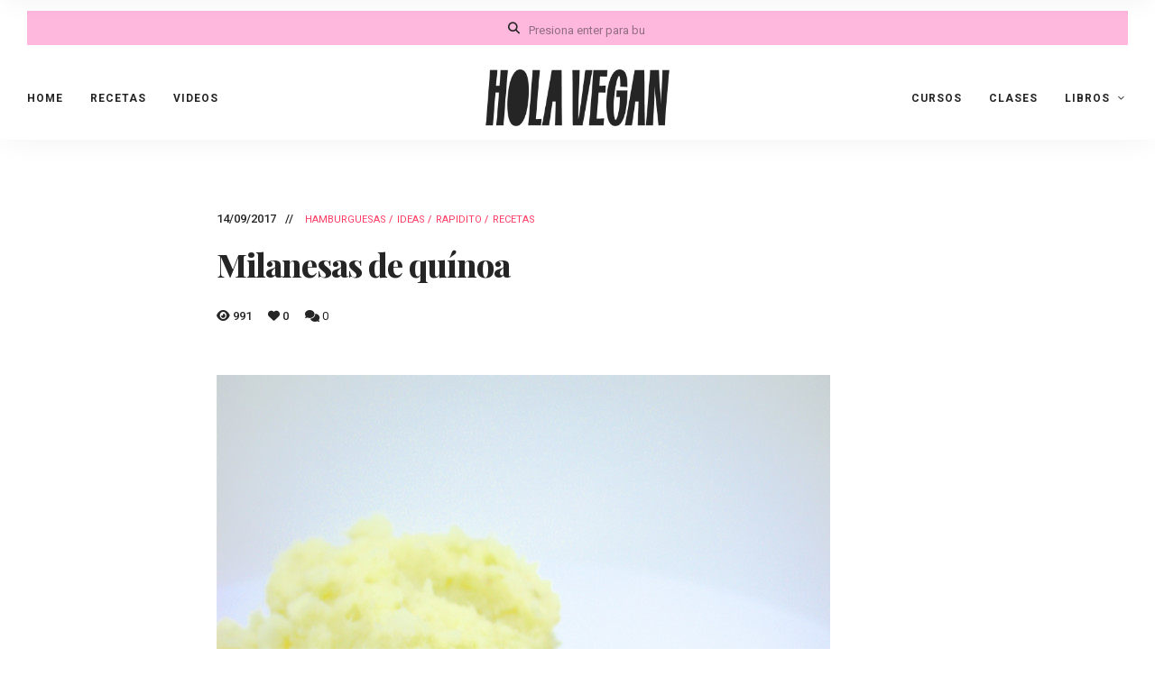

--- FILE ---
content_type: text/html; charset=UTF-8
request_url: https://holavegan.com/milanesas-de-quinoa/
body_size: 48767
content:
<!DOCTYPE html>
<html lang="es" class="no-js no-svg">
	<head>
		<meta charset="UTF-8">
		<meta name="viewport" content="width=device-width, initial-scale=1">
		<link rel="profile" href="//gmpg.org/xfn/11">
				<meta name='robots' content='index, follow, max-image-preview:large, max-snippet:-1, max-video-preview:-1' />
	<style>img:is([sizes="auto" i], [sizes^="auto," i]) { contain-intrinsic-size: 3000px 1500px }</style>
	<script type="application/ld+json">{"@context":"http:\/\/schema.org\/","@type":"Recipe","name":"Milanesas de qu\u00ednoa","author":{"@type":"Person","name":"Lorena Raffaelli"},"description":"","datePublished":"2017-09-14T20:32:51+00:00","recipeYield":["4","4 unidades"],"recipeIngredient":["1 taza qu\u00ednoa ya cocida","1 taza tofu ahumado","2 cdas. semillas de lino molidas ((colmadas))","1 cdita. Sal marina","1 cdita. Piment\u00f3n","las hierbas que te gusten","panko o rebozador"],"recipeInstructions":[{"@type":"HowToStep","text":"Colocar todos los ingredientes (excepto el rebozador) en la procesadora y pulsar hasta formar una masa","name":"Colocar todos los ingredientes (excepto el rebozador) en la procesadora y pulsar hasta formar una masa","url":"https:\/\/holavegan.com\/milanesas-de-quinoa\/#wprm-recipe-3691-step-0-0"},{"@type":"HowToStep","text":"Formar las milanesas y pasar por panko","name":"Formar las milanesas y pasar por panko","url":"https:\/\/holavegan.com\/milanesas-de-quinoa\/#wprm-recipe-3691-step-0-1"},{"@type":"HowToStep","text":"Colocar en una placa para horno aceitada y cocinar en horno fuerte hasta que est\u00e9n doradas","name":"Colocar en una placa para horno aceitada y cocinar en horno fuerte hasta que est\u00e9n doradas","url":"https:\/\/holavegan.com\/milanesas-de-quinoa\/#wprm-recipe-3691-step-0-2"}]}</script><script>window._wca = window._wca || [];</script>

	<!-- This site is optimized with the Yoast SEO plugin v26.6 - https://yoast.com/wordpress/plugins/seo/ -->
	<title>Milanesas de quínoa - Hola Vegan</title>
	<link rel="canonical" href="https://holavegan.com/milanesas-de-quinoa/" />
	<meta name="twitter:label1" content="Escrito por" />
	<meta name="twitter:data1" content="Lorena Raffaelli" />
	<meta name="twitter:label2" content="Tiempo de lectura" />
	<meta name="twitter:data2" content="3 minutos" />
	<script type="application/ld+json" class="yoast-schema-graph">{"@context":"https://schema.org","@graph":[{"@type":"Article","@id":"https://holavegan.com/milanesas-de-quinoa/#article","isPartOf":{"@id":"https://holavegan.com/milanesas-de-quinoa/"},"author":{"name":"Lorena Raffaelli","@id":"https://holavegan.com/#/schema/person/5ac0d0a996ce1a465898f78b5e99a9b5"},"headline":"Milanesas de quínoa","datePublished":"2017-09-14T18:32:51+00:00","dateModified":"2019-07-30T18:39:03+00:00","mainEntityOfPage":{"@id":"https://holavegan.com/milanesas-de-quinoa/"},"wordCount":649,"commentCount":0,"publisher":{"@id":"https://holavegan.com/#organization"},"image":{"@id":"https://holavegan.com/milanesas-de-quinoa/#primaryimage"},"thumbnailUrl":"https://holavegan.com/wp-content/uploads/2017/09/milanesas-de-quinoa00.jpg","articleSection":["Hamburguesas","Ideas","Rapidito","Recetas"],"inLanguage":"es","potentialAction":[{"@type":"CommentAction","name":"Comment","target":["https://holavegan.com/milanesas-de-quinoa/#respond"]}]},{"@type":"WebPage","@id":"https://holavegan.com/milanesas-de-quinoa/","url":"https://holavegan.com/milanesas-de-quinoa/","name":"Milanesas de quínoa - Hola Vegan","isPartOf":{"@id":"https://holavegan.com/#website"},"primaryImageOfPage":{"@id":"https://holavegan.com/milanesas-de-quinoa/#primaryimage"},"image":{"@id":"https://holavegan.com/milanesas-de-quinoa/#primaryimage"},"thumbnailUrl":"https://holavegan.com/wp-content/uploads/2017/09/milanesas-de-quinoa00.jpg","datePublished":"2017-09-14T18:32:51+00:00","dateModified":"2019-07-30T18:39:03+00:00","breadcrumb":{"@id":"https://holavegan.com/milanesas-de-quinoa/#breadcrumb"},"inLanguage":"es","potentialAction":[{"@type":"ReadAction","target":["https://holavegan.com/milanesas-de-quinoa/"]}]},{"@type":"ImageObject","inLanguage":"es","@id":"https://holavegan.com/milanesas-de-quinoa/#primaryimage","url":"https://holavegan.com/wp-content/uploads/2017/09/milanesas-de-quinoa00.jpg","contentUrl":"https://holavegan.com/wp-content/uploads/2017/09/milanesas-de-quinoa00.jpg","width":680,"height":900},{"@type":"BreadcrumbList","@id":"https://holavegan.com/milanesas-de-quinoa/#breadcrumb","itemListElement":[{"@type":"ListItem","position":1,"name":"Home","item":"https://holavegan.com/"},{"@type":"ListItem","position":2,"name":"Recetas","item":"https://holavegan.com/recetas/"},{"@type":"ListItem","position":3,"name":"Hamburguesas","item":"https://holavegan.com/category/burger-2/"},{"@type":"ListItem","position":4,"name":"Milanesas de quínoa"}]},{"@type":"WebSite","@id":"https://holavegan.com/#website","url":"https://holavegan.com/","name":"Hola Vegan","description":"Un blog de las Veganas Hermanas","publisher":{"@id":"https://holavegan.com/#organization"},"potentialAction":[{"@type":"SearchAction","target":{"@type":"EntryPoint","urlTemplate":"https://holavegan.com/?s={search_term_string}"},"query-input":{"@type":"PropertyValueSpecification","valueRequired":true,"valueName":"search_term_string"}}],"inLanguage":"es"},{"@type":"Organization","@id":"https://holavegan.com/#organization","name":"Hola Vegan","url":"https://holavegan.com/","logo":{"@type":"ImageObject","inLanguage":"es","@id":"https://holavegan.com/#/schema/logo/image/","url":"https://holavegan.com/wp-content/uploads/2023/03/logo-h@2x-1.png","contentUrl":"https://holavegan.com/wp-content/uploads/2023/03/logo-h@2x-1.png","width":700,"height":200,"caption":"Hola Vegan"},"image":{"@id":"https://holavegan.com/#/schema/logo/image/"},"sameAs":["https://www.facebook.com/holavegan/","https://x.com/holavegan","https://@holavegan"]},{"@type":"Person","@id":"https://holavegan.com/#/schema/person/5ac0d0a996ce1a465898f78b5e99a9b5","name":"Lorena Raffaelli","image":{"@type":"ImageObject","inLanguage":"es","@id":"https://holavegan.com/#/schema/person/image/","url":"https://secure.gravatar.com/avatar/ee18332f8e8696acdf4d0b7d60cc235118ef1160dc148eb4e6b544feced36a75?s=96&d=mm&r=g","contentUrl":"https://secure.gravatar.com/avatar/ee18332f8e8696acdf4d0b7d60cc235118ef1160dc148eb4e6b544feced36a75?s=96&d=mm&r=g","caption":"Lorena Raffaelli"},"sameAs":["https://x.com/lorenaraffaelli@gmail.com"],"url":"https://holavegan.com/author/lorenaraffaelli/"}]}</script>
	<!-- / Yoast SEO plugin. -->


<link rel='dns-prefetch' href='//static.addtoany.com' />
<link rel='dns-prefetch' href='//stats.wp.com' />
<link rel='dns-prefetch' href='//fonts.googleapis.com' />
<link rel="alternate" type="application/rss+xml" title="Hola Vegan &raquo; Feed" href="https://holavegan.com/feed/" />
<link rel="alternate" type="application/rss+xml" title="Hola Vegan &raquo; Feed de los comentarios" href="https://holavegan.com/comments/feed/" />
<link rel="alternate" type="application/rss+xml" title="Hola Vegan &raquo; Comentario Milanesas de quínoa del feed" href="https://holavegan.com/milanesas-de-quinoa/feed/" />
<script>(()=>{"use strict";const e=[400,500,600,700,800,900],t=e=>`wprm-min-${e}`,n=e=>`wprm-max-${e}`,s=new Set,o="ResizeObserver"in window,r=o?new ResizeObserver((e=>{for(const t of e)c(t.target)})):null,i=.5/(window.devicePixelRatio||1);function c(s){const o=s.getBoundingClientRect().width||0;for(let r=0;r<e.length;r++){const c=e[r],a=o<=c+i;o>c+i?s.classList.add(t(c)):s.classList.remove(t(c)),a?s.classList.add(n(c)):s.classList.remove(n(c))}}function a(e){s.has(e)||(s.add(e),r&&r.observe(e),c(e))}!function(e=document){e.querySelectorAll(".wprm-recipe").forEach(a)}();if(new MutationObserver((e=>{for(const t of e)for(const e of t.addedNodes)e instanceof Element&&(e.matches?.(".wprm-recipe")&&a(e),e.querySelectorAll?.(".wprm-recipe").forEach(a))})).observe(document.documentElement,{childList:!0,subtree:!0}),!o){let e=0;addEventListener("resize",(()=>{e&&cancelAnimationFrame(e),e=requestAnimationFrame((()=>s.forEach(c)))}),{passive:!0})}})();</script>		<!-- This site uses the Google Analytics by MonsterInsights plugin v9.11.1 - Using Analytics tracking - https://www.monsterinsights.com/ -->
							<script src="//www.googletagmanager.com/gtag/js?id=G-Y1Q80QNNJW"  data-cfasync="false" data-wpfc-render="false" type="text/javascript" async></script>
			<script data-cfasync="false" data-wpfc-render="false" type="text/javascript">
				var mi_version = '9.11.1';
				var mi_track_user = true;
				var mi_no_track_reason = '';
								var MonsterInsightsDefaultLocations = {"page_location":"https:\/\/holavegan.com\/milanesas-de-quinoa\/"};
								MonsterInsightsDefaultLocations.page_location = window.location.href;
								if ( typeof MonsterInsightsPrivacyGuardFilter === 'function' ) {
					var MonsterInsightsLocations = (typeof MonsterInsightsExcludeQuery === 'object') ? MonsterInsightsPrivacyGuardFilter( MonsterInsightsExcludeQuery ) : MonsterInsightsPrivacyGuardFilter( MonsterInsightsDefaultLocations );
				} else {
					var MonsterInsightsLocations = (typeof MonsterInsightsExcludeQuery === 'object') ? MonsterInsightsExcludeQuery : MonsterInsightsDefaultLocations;
				}

								var disableStrs = [
										'ga-disable-G-Y1Q80QNNJW',
									];

				/* Function to detect opted out users */
				function __gtagTrackerIsOptedOut() {
					for (var index = 0; index < disableStrs.length; index++) {
						if (document.cookie.indexOf(disableStrs[index] + '=true') > -1) {
							return true;
						}
					}

					return false;
				}

				/* Disable tracking if the opt-out cookie exists. */
				if (__gtagTrackerIsOptedOut()) {
					for (var index = 0; index < disableStrs.length; index++) {
						window[disableStrs[index]] = true;
					}
				}

				/* Opt-out function */
				function __gtagTrackerOptout() {
					for (var index = 0; index < disableStrs.length; index++) {
						document.cookie = disableStrs[index] + '=true; expires=Thu, 31 Dec 2099 23:59:59 UTC; path=/';
						window[disableStrs[index]] = true;
					}
				}

				if ('undefined' === typeof gaOptout) {
					function gaOptout() {
						__gtagTrackerOptout();
					}
				}
								window.dataLayer = window.dataLayer || [];

				window.MonsterInsightsDualTracker = {
					helpers: {},
					trackers: {},
				};
				if (mi_track_user) {
					function __gtagDataLayer() {
						dataLayer.push(arguments);
					}

					function __gtagTracker(type, name, parameters) {
						if (!parameters) {
							parameters = {};
						}

						if (parameters.send_to) {
							__gtagDataLayer.apply(null, arguments);
							return;
						}

						if (type === 'event') {
														parameters.send_to = monsterinsights_frontend.v4_id;
							var hookName = name;
							if (typeof parameters['event_category'] !== 'undefined') {
								hookName = parameters['event_category'] + ':' + name;
							}

							if (typeof MonsterInsightsDualTracker.trackers[hookName] !== 'undefined') {
								MonsterInsightsDualTracker.trackers[hookName](parameters);
							} else {
								__gtagDataLayer('event', name, parameters);
							}
							
						} else {
							__gtagDataLayer.apply(null, arguments);
						}
					}

					__gtagTracker('js', new Date());
					__gtagTracker('set', {
						'developer_id.dZGIzZG': true,
											});
					if ( MonsterInsightsLocations.page_location ) {
						__gtagTracker('set', MonsterInsightsLocations);
					}
										__gtagTracker('config', 'G-Y1Q80QNNJW', {"forceSSL":"true","link_attribution":"true"} );
										window.gtag = __gtagTracker;										(function () {
						/* https://developers.google.com/analytics/devguides/collection/analyticsjs/ */
						/* ga and __gaTracker compatibility shim. */
						var noopfn = function () {
							return null;
						};
						var newtracker = function () {
							return new Tracker();
						};
						var Tracker = function () {
							return null;
						};
						var p = Tracker.prototype;
						p.get = noopfn;
						p.set = noopfn;
						p.send = function () {
							var args = Array.prototype.slice.call(arguments);
							args.unshift('send');
							__gaTracker.apply(null, args);
						};
						var __gaTracker = function () {
							var len = arguments.length;
							if (len === 0) {
								return;
							}
							var f = arguments[len - 1];
							if (typeof f !== 'object' || f === null || typeof f.hitCallback !== 'function') {
								if ('send' === arguments[0]) {
									var hitConverted, hitObject = false, action;
									if ('event' === arguments[1]) {
										if ('undefined' !== typeof arguments[3]) {
											hitObject = {
												'eventAction': arguments[3],
												'eventCategory': arguments[2],
												'eventLabel': arguments[4],
												'value': arguments[5] ? arguments[5] : 1,
											}
										}
									}
									if ('pageview' === arguments[1]) {
										if ('undefined' !== typeof arguments[2]) {
											hitObject = {
												'eventAction': 'page_view',
												'page_path': arguments[2],
											}
										}
									}
									if (typeof arguments[2] === 'object') {
										hitObject = arguments[2];
									}
									if (typeof arguments[5] === 'object') {
										Object.assign(hitObject, arguments[5]);
									}
									if ('undefined' !== typeof arguments[1].hitType) {
										hitObject = arguments[1];
										if ('pageview' === hitObject.hitType) {
											hitObject.eventAction = 'page_view';
										}
									}
									if (hitObject) {
										action = 'timing' === arguments[1].hitType ? 'timing_complete' : hitObject.eventAction;
										hitConverted = mapArgs(hitObject);
										__gtagTracker('event', action, hitConverted);
									}
								}
								return;
							}

							function mapArgs(args) {
								var arg, hit = {};
								var gaMap = {
									'eventCategory': 'event_category',
									'eventAction': 'event_action',
									'eventLabel': 'event_label',
									'eventValue': 'event_value',
									'nonInteraction': 'non_interaction',
									'timingCategory': 'event_category',
									'timingVar': 'name',
									'timingValue': 'value',
									'timingLabel': 'event_label',
									'page': 'page_path',
									'location': 'page_location',
									'title': 'page_title',
									'referrer' : 'page_referrer',
								};
								for (arg in args) {
																		if (!(!args.hasOwnProperty(arg) || !gaMap.hasOwnProperty(arg))) {
										hit[gaMap[arg]] = args[arg];
									} else {
										hit[arg] = args[arg];
									}
								}
								return hit;
							}

							try {
								f.hitCallback();
							} catch (ex) {
							}
						};
						__gaTracker.create = newtracker;
						__gaTracker.getByName = newtracker;
						__gaTracker.getAll = function () {
							return [];
						};
						__gaTracker.remove = noopfn;
						__gaTracker.loaded = true;
						window['__gaTracker'] = __gaTracker;
					})();
									} else {
										console.log("");
					(function () {
						function __gtagTracker() {
							return null;
						}

						window['__gtagTracker'] = __gtagTracker;
						window['gtag'] = __gtagTracker;
					})();
									}
			</script>
							<!-- / Google Analytics by MonsterInsights -->
		<script type="text/javascript">
/* <![CDATA[ */
window._wpemojiSettings = {"baseUrl":"https:\/\/s.w.org\/images\/core\/emoji\/16.0.1\/72x72\/","ext":".png","svgUrl":"https:\/\/s.w.org\/images\/core\/emoji\/16.0.1\/svg\/","svgExt":".svg","source":{"concatemoji":"https:\/\/holavegan.com\/wp-includes\/js\/wp-emoji-release.min.js?ver=6.8.3"}};
/*! This file is auto-generated */
!function(s,n){var o,i,e;function c(e){try{var t={supportTests:e,timestamp:(new Date).valueOf()};sessionStorage.setItem(o,JSON.stringify(t))}catch(e){}}function p(e,t,n){e.clearRect(0,0,e.canvas.width,e.canvas.height),e.fillText(t,0,0);var t=new Uint32Array(e.getImageData(0,0,e.canvas.width,e.canvas.height).data),a=(e.clearRect(0,0,e.canvas.width,e.canvas.height),e.fillText(n,0,0),new Uint32Array(e.getImageData(0,0,e.canvas.width,e.canvas.height).data));return t.every(function(e,t){return e===a[t]})}function u(e,t){e.clearRect(0,0,e.canvas.width,e.canvas.height),e.fillText(t,0,0);for(var n=e.getImageData(16,16,1,1),a=0;a<n.data.length;a++)if(0!==n.data[a])return!1;return!0}function f(e,t,n,a){switch(t){case"flag":return n(e,"\ud83c\udff3\ufe0f\u200d\u26a7\ufe0f","\ud83c\udff3\ufe0f\u200b\u26a7\ufe0f")?!1:!n(e,"\ud83c\udde8\ud83c\uddf6","\ud83c\udde8\u200b\ud83c\uddf6")&&!n(e,"\ud83c\udff4\udb40\udc67\udb40\udc62\udb40\udc65\udb40\udc6e\udb40\udc67\udb40\udc7f","\ud83c\udff4\u200b\udb40\udc67\u200b\udb40\udc62\u200b\udb40\udc65\u200b\udb40\udc6e\u200b\udb40\udc67\u200b\udb40\udc7f");case"emoji":return!a(e,"\ud83e\udedf")}return!1}function g(e,t,n,a){var r="undefined"!=typeof WorkerGlobalScope&&self instanceof WorkerGlobalScope?new OffscreenCanvas(300,150):s.createElement("canvas"),o=r.getContext("2d",{willReadFrequently:!0}),i=(o.textBaseline="top",o.font="600 32px Arial",{});return e.forEach(function(e){i[e]=t(o,e,n,a)}),i}function t(e){var t=s.createElement("script");t.src=e,t.defer=!0,s.head.appendChild(t)}"undefined"!=typeof Promise&&(o="wpEmojiSettingsSupports",i=["flag","emoji"],n.supports={everything:!0,everythingExceptFlag:!0},e=new Promise(function(e){s.addEventListener("DOMContentLoaded",e,{once:!0})}),new Promise(function(t){var n=function(){try{var e=JSON.parse(sessionStorage.getItem(o));if("object"==typeof e&&"number"==typeof e.timestamp&&(new Date).valueOf()<e.timestamp+604800&&"object"==typeof e.supportTests)return e.supportTests}catch(e){}return null}();if(!n){if("undefined"!=typeof Worker&&"undefined"!=typeof OffscreenCanvas&&"undefined"!=typeof URL&&URL.createObjectURL&&"undefined"!=typeof Blob)try{var e="postMessage("+g.toString()+"("+[JSON.stringify(i),f.toString(),p.toString(),u.toString()].join(",")+"));",a=new Blob([e],{type:"text/javascript"}),r=new Worker(URL.createObjectURL(a),{name:"wpTestEmojiSupports"});return void(r.onmessage=function(e){c(n=e.data),r.terminate(),t(n)})}catch(e){}c(n=g(i,f,p,u))}t(n)}).then(function(e){for(var t in e)n.supports[t]=e[t],n.supports.everything=n.supports.everything&&n.supports[t],"flag"!==t&&(n.supports.everythingExceptFlag=n.supports.everythingExceptFlag&&n.supports[t]);n.supports.everythingExceptFlag=n.supports.everythingExceptFlag&&!n.supports.flag,n.DOMReady=!1,n.readyCallback=function(){n.DOMReady=!0}}).then(function(){return e}).then(function(){var e;n.supports.everything||(n.readyCallback(),(e=n.source||{}).concatemoji?t(e.concatemoji):e.wpemoji&&e.twemoji&&(t(e.twemoji),t(e.wpemoji)))}))}((window,document),window._wpemojiSettings);
/* ]]> */
</script>
<!-- holavegan.com is managing ads with Advanced Ads 2.0.16 – https://wpadvancedads.com/ --><script id="holav-ready">
			window.advanced_ads_ready=function(e,a){a=a||"complete";var d=function(e){return"interactive"===a?"loading"!==e:"complete"===e};d(document.readyState)?e():document.addEventListener("readystatechange",(function(a){d(a.target.readyState)&&e()}),{once:"interactive"===a})},window.advanced_ads_ready_queue=window.advanced_ads_ready_queue||[];		</script>
		<link rel='stylesheet' id='genesis-blocks-style-css-css' href='https://holavegan.com/wp-content/plugins/genesis-blocks/dist/style-blocks.build.css?ver=1765019624' type='text/css' media='all' />
<link rel='stylesheet' id='tinysalt-theme-google-fonts-css' href='https://fonts.googleapis.com/css?family=Roboto%3A100%2C200%2C300%2C400%2C500%2C600%2C700%2C800%7CPlayfair+Display%3A100%2C200%2C300%2C400%2C500%2C600%2C700%2C800&#038;display=swap&#038;ver=2025120801' type='text/css' media='all' />
<link rel='stylesheet' id='slick-css' href='https://holavegan.com/wp-content/themes/tinysalt/assets/libs/slick/slick.css?ver=1.6.0' type='text/css' media='all' />
<link rel='stylesheet' id='font-awesome-css' href='https://holavegan.com/wp-content/themes/tinysalt/assets/fonts/font-awesome/css/all.min.css?ver=6.8.3' type='text/css' media='all' />
<link rel='stylesheet' id='font-awesome6-css' href='https://holavegan.com/wp-content/themes/tinysalt/assets/fonts/font-awesome6/css/all.min.css?ver=6.8.3' type='text/css' media='all' />
<link rel='stylesheet' id='elegant-font-css' href='https://holavegan.com/wp-content/themes/tinysalt/assets/fonts/elegant-font/font.css?ver=6.8.3' type='text/css' media='all' />
<link rel='stylesheet' id='wp-block-library-css' href='https://holavegan.com/wp-includes/css/dist/block-library/style.min.css?ver=6.8.3' type='text/css' media='all' />
<link rel='stylesheet' id='woocommerce-general-css' href='https://holavegan.com/wp-content/plugins/woocommerce/assets/css/woocommerce.css?ver=10.4.3' type='text/css' media='all' />
<link rel='stylesheet' id='woocommerce-layout-css' href='https://holavegan.com/wp-content/plugins/woocommerce/assets/css/woocommerce-layout.css?ver=10.4.3' type='text/css' media='all' />
<style id='woocommerce-layout-inline-css' type='text/css'>

	.infinite-scroll .woocommerce-pagination {
		display: none;
	}
</style>
<link rel='stylesheet' id='woocommerce-smallscreen-css' href='https://holavegan.com/wp-content/plugins/woocommerce/assets/css/woocommerce-smallscreen.css?ver=10.4.3' type='text/css' media='only screen and (max-width: 768px)' />
<link rel='stylesheet' id='tinysalt-theme-style-css' href='https://holavegan.com/wp-content/themes/tinysalt/assets/css/front/main.min.css?ver=2025120801' type='text/css' media='all' />
<link rel='stylesheet' id='justified-gallery-css' href='https://holavegan.com/wp-content/themes/tinysalt/assets/libs/justified-gallery/justifiedGallery.min.css?ver=3.6.5' type='text/css' media='all' />
<link rel='stylesheet' id='sbi_styles-css' href='https://holavegan.com/wp-content/plugins/instagram-feed/css/sbi-styles.min.css?ver=6.10.0' type='text/css' media='all' />
<link rel='stylesheet' id='tinysalt-woocommerce-css' href='https://holavegan.com/wp-content/themes/tinysalt/assets/css/front/shop.min.css?ver=2025120801' type='text/css' media='all' />
<style id='tinysalt-woocommerce-inline-css' type='text/css'>
:root { --primary-color: #ff3d64; --primary-color-semi: rgba(255, 61, 100, 0.3); --light-bg-color: #ffffff; --light-text-color: #252525; --light-content-color: #939393; --dark-bg-color: #252525; --dark-content-color: #f5f5f5; --gradient-start: #ff3d64; --gradient-end: #ff3d64; --body-font: "Roboto"; }  .sidemenu.light-color .container, .sidemenu.dark-color .container { background-color: #252525; } .sidemenu.light-color .container, .sidemenu.dark-color .container { color: #ffffff; } .single .post-intro .intro-label { background-color: #252525; color: #ffffff; } .wprm-recipe.wprm-recipe-snippet .wprm-recipe-link.wprm-recipe-link-inline-button, .entry-content > .wprm-recipe-link.wprm-block-text-normal[class*="-shortcode"], .entry-content .wp-block-group .wprm-recipe-link.wprm-block-text-normal[class*="-shortcode"] { background-color: #252525 !important; border-color: #252525 !important; color: #ffffff !important; } .no-touch .wprm-recipe.wprm-recipe-snippet .wprm-recipe-link.wprm-recipe-link-inline-button:hover, .no-touch .entry-content > .wprm-recipe-link.wprm-block-text-normal[class*="-shortcode"]:hover, .no-touch .entry-content .wp-block-group .wprm-recipe-link.wprm-block-text-normal[class*="-shortcode"]:hover { background-color: #ff3d64 !important; border-color: #ff3d64 !important; color: #252525 !important; } .single .sticky-post-like { background-color: #252525; color: #ffffff; } .to-top { background-color: #252525; color: #ffffff; } .wprm-recipe-container { display: none; }  .site-header.default-site-header .header-top-bar, .site-header.default-site-header .header-top-bar .secondary-navigation .sub-menu { background-color: #252525; } .site-header.default-site-header .header-top-bar, .header-top-bar .secondary-navigation .sub-menu { color: #ffffff; } .featured-section .featured-slider.slider-style-5 .slider-for-wrapper .slider { --gradient-start: #ff7449; } .featured-section .featured-slider.slider-style-5 .slider-for-wrapper .slider { --gradient-end: #ff3d64; } .featured-section .featured-slider.slider-style-5 .slider .slider-content { color: #ffffff; } .site-footer-top-logo .footer-logo hr { background-color: #ededed; } .site-footer .site-footer-bottom { background-color: #252525; }  
.entry-content, .home-widget .section-content {
	font-size: 14px;
}
     
.section-header h5.section-title {
	font-size: 30px;
}
</style>
<style id='wp-emoji-styles-inline-css' type='text/css'>

	img.wp-smiley, img.emoji {
		display: inline !important;
		border: none !important;
		box-shadow: none !important;
		height: 1em !important;
		width: 1em !important;
		margin: 0 0.07em !important;
		vertical-align: -0.1em !important;
		background: none !important;
		padding: 0 !important;
	}
</style>
<style id='classic-theme-styles-inline-css' type='text/css'>
/*! This file is auto-generated */
.wp-block-button__link{color:#fff;background-color:#32373c;border-radius:9999px;box-shadow:none;text-decoration:none;padding:calc(.667em + 2px) calc(1.333em + 2px);font-size:1.125em}.wp-block-file__button{background:#32373c;color:#fff;text-decoration:none}
</style>
<link rel='stylesheet' id='mediaelement-css' href='https://holavegan.com/wp-includes/js/mediaelement/mediaelementplayer-legacy.min.css?ver=4.2.17' type='text/css' media='all' />
<link rel='stylesheet' id='wp-mediaelement-css' href='https://holavegan.com/wp-includes/js/mediaelement/wp-mediaelement.min.css?ver=6.8.3' type='text/css' media='all' />
<style id='jetpack-sharing-buttons-style-inline-css' type='text/css'>
.jetpack-sharing-buttons__services-list{display:flex;flex-direction:row;flex-wrap:wrap;gap:0;list-style-type:none;margin:5px;padding:0}.jetpack-sharing-buttons__services-list.has-small-icon-size{font-size:12px}.jetpack-sharing-buttons__services-list.has-normal-icon-size{font-size:16px}.jetpack-sharing-buttons__services-list.has-large-icon-size{font-size:24px}.jetpack-sharing-buttons__services-list.has-huge-icon-size{font-size:36px}@media print{.jetpack-sharing-buttons__services-list{display:none!important}}.editor-styles-wrapper .wp-block-jetpack-sharing-buttons{gap:0;padding-inline-start:0}ul.jetpack-sharing-buttons__services-list.has-background{padding:1.25em 2.375em}
</style>
<link rel='stylesheet' id='etn-blocks-style-css' href='https://holavegan.com/wp-content/plugins/wp-event-solution/build/css/etn-block-styles.css?ver=4.0.52' type='text/css' media='all' />
<link rel='stylesheet' id='wprm-public-css' href='https://holavegan.com/wp-content/plugins/wp-recipe-maker/dist/public-modern.css?ver=10.2.4' type='text/css' media='all' />
<style id='global-styles-inline-css' type='text/css'>
:root{--wp--preset--aspect-ratio--square: 1;--wp--preset--aspect-ratio--4-3: 4/3;--wp--preset--aspect-ratio--3-4: 3/4;--wp--preset--aspect-ratio--3-2: 3/2;--wp--preset--aspect-ratio--2-3: 2/3;--wp--preset--aspect-ratio--16-9: 16/9;--wp--preset--aspect-ratio--9-16: 9/16;--wp--preset--color--black: #000000;--wp--preset--color--cyan-bluish-gray: #abb8c3;--wp--preset--color--white: #ffffff;--wp--preset--color--pale-pink: #f78da7;--wp--preset--color--vivid-red: #cf2e2e;--wp--preset--color--luminous-vivid-orange: #ff6900;--wp--preset--color--luminous-vivid-amber: #fcb900;--wp--preset--color--light-green-cyan: #7bdcb5;--wp--preset--color--vivid-green-cyan: #00d084;--wp--preset--color--pale-cyan-blue: #8ed1fc;--wp--preset--color--vivid-cyan-blue: #0693e3;--wp--preset--color--vivid-purple: #9b51e0;--wp--preset--gradient--vivid-cyan-blue-to-vivid-purple: linear-gradient(135deg,rgba(6,147,227,1) 0%,rgb(155,81,224) 100%);--wp--preset--gradient--light-green-cyan-to-vivid-green-cyan: linear-gradient(135deg,rgb(122,220,180) 0%,rgb(0,208,130) 100%);--wp--preset--gradient--luminous-vivid-amber-to-luminous-vivid-orange: linear-gradient(135deg,rgba(252,185,0,1) 0%,rgba(255,105,0,1) 100%);--wp--preset--gradient--luminous-vivid-orange-to-vivid-red: linear-gradient(135deg,rgba(255,105,0,1) 0%,rgb(207,46,46) 100%);--wp--preset--gradient--very-light-gray-to-cyan-bluish-gray: linear-gradient(135deg,rgb(238,238,238) 0%,rgb(169,184,195) 100%);--wp--preset--gradient--cool-to-warm-spectrum: linear-gradient(135deg,rgb(74,234,220) 0%,rgb(151,120,209) 20%,rgb(207,42,186) 40%,rgb(238,44,130) 60%,rgb(251,105,98) 80%,rgb(254,248,76) 100%);--wp--preset--gradient--blush-light-purple: linear-gradient(135deg,rgb(255,206,236) 0%,rgb(152,150,240) 100%);--wp--preset--gradient--blush-bordeaux: linear-gradient(135deg,rgb(254,205,165) 0%,rgb(254,45,45) 50%,rgb(107,0,62) 100%);--wp--preset--gradient--luminous-dusk: linear-gradient(135deg,rgb(255,203,112) 0%,rgb(199,81,192) 50%,rgb(65,88,208) 100%);--wp--preset--gradient--pale-ocean: linear-gradient(135deg,rgb(255,245,203) 0%,rgb(182,227,212) 50%,rgb(51,167,181) 100%);--wp--preset--gradient--electric-grass: linear-gradient(135deg,rgb(202,248,128) 0%,rgb(113,206,126) 100%);--wp--preset--gradient--midnight: linear-gradient(135deg,rgb(2,3,129) 0%,rgb(40,116,252) 100%);--wp--preset--font-size--small: 13px;--wp--preset--font-size--medium: 20px;--wp--preset--font-size--large: 36px;--wp--preset--font-size--x-large: 42px;--wp--preset--font-family--inter: "Inter", sans-serif;--wp--preset--font-family--cardo: Cardo;--wp--preset--spacing--20: 0.44rem;--wp--preset--spacing--30: 0.67rem;--wp--preset--spacing--40: 1rem;--wp--preset--spacing--50: 1.5rem;--wp--preset--spacing--60: 2.25rem;--wp--preset--spacing--70: 3.38rem;--wp--preset--spacing--80: 5.06rem;--wp--preset--shadow--natural: 6px 6px 9px rgba(0, 0, 0, 0.2);--wp--preset--shadow--deep: 12px 12px 50px rgba(0, 0, 0, 0.4);--wp--preset--shadow--sharp: 6px 6px 0px rgba(0, 0, 0, 0.2);--wp--preset--shadow--outlined: 6px 6px 0px -3px rgba(255, 255, 255, 1), 6px 6px rgba(0, 0, 0, 1);--wp--preset--shadow--crisp: 6px 6px 0px rgba(0, 0, 0, 1);}:where(.is-layout-flex){gap: 0.5em;}:where(.is-layout-grid){gap: 0.5em;}body .is-layout-flex{display: flex;}.is-layout-flex{flex-wrap: wrap;align-items: center;}.is-layout-flex > :is(*, div){margin: 0;}body .is-layout-grid{display: grid;}.is-layout-grid > :is(*, div){margin: 0;}:where(.wp-block-columns.is-layout-flex){gap: 2em;}:where(.wp-block-columns.is-layout-grid){gap: 2em;}:where(.wp-block-post-template.is-layout-flex){gap: 1.25em;}:where(.wp-block-post-template.is-layout-grid){gap: 1.25em;}.has-black-color{color: var(--wp--preset--color--black) !important;}.has-cyan-bluish-gray-color{color: var(--wp--preset--color--cyan-bluish-gray) !important;}.has-white-color{color: var(--wp--preset--color--white) !important;}.has-pale-pink-color{color: var(--wp--preset--color--pale-pink) !important;}.has-vivid-red-color{color: var(--wp--preset--color--vivid-red) !important;}.has-luminous-vivid-orange-color{color: var(--wp--preset--color--luminous-vivid-orange) !important;}.has-luminous-vivid-amber-color{color: var(--wp--preset--color--luminous-vivid-amber) !important;}.has-light-green-cyan-color{color: var(--wp--preset--color--light-green-cyan) !important;}.has-vivid-green-cyan-color{color: var(--wp--preset--color--vivid-green-cyan) !important;}.has-pale-cyan-blue-color{color: var(--wp--preset--color--pale-cyan-blue) !important;}.has-vivid-cyan-blue-color{color: var(--wp--preset--color--vivid-cyan-blue) !important;}.has-vivid-purple-color{color: var(--wp--preset--color--vivid-purple) !important;}.has-black-background-color{background-color: var(--wp--preset--color--black) !important;}.has-cyan-bluish-gray-background-color{background-color: var(--wp--preset--color--cyan-bluish-gray) !important;}.has-white-background-color{background-color: var(--wp--preset--color--white) !important;}.has-pale-pink-background-color{background-color: var(--wp--preset--color--pale-pink) !important;}.has-vivid-red-background-color{background-color: var(--wp--preset--color--vivid-red) !important;}.has-luminous-vivid-orange-background-color{background-color: var(--wp--preset--color--luminous-vivid-orange) !important;}.has-luminous-vivid-amber-background-color{background-color: var(--wp--preset--color--luminous-vivid-amber) !important;}.has-light-green-cyan-background-color{background-color: var(--wp--preset--color--light-green-cyan) !important;}.has-vivid-green-cyan-background-color{background-color: var(--wp--preset--color--vivid-green-cyan) !important;}.has-pale-cyan-blue-background-color{background-color: var(--wp--preset--color--pale-cyan-blue) !important;}.has-vivid-cyan-blue-background-color{background-color: var(--wp--preset--color--vivid-cyan-blue) !important;}.has-vivid-purple-background-color{background-color: var(--wp--preset--color--vivid-purple) !important;}.has-black-border-color{border-color: var(--wp--preset--color--black) !important;}.has-cyan-bluish-gray-border-color{border-color: var(--wp--preset--color--cyan-bluish-gray) !important;}.has-white-border-color{border-color: var(--wp--preset--color--white) !important;}.has-pale-pink-border-color{border-color: var(--wp--preset--color--pale-pink) !important;}.has-vivid-red-border-color{border-color: var(--wp--preset--color--vivid-red) !important;}.has-luminous-vivid-orange-border-color{border-color: var(--wp--preset--color--luminous-vivid-orange) !important;}.has-luminous-vivid-amber-border-color{border-color: var(--wp--preset--color--luminous-vivid-amber) !important;}.has-light-green-cyan-border-color{border-color: var(--wp--preset--color--light-green-cyan) !important;}.has-vivid-green-cyan-border-color{border-color: var(--wp--preset--color--vivid-green-cyan) !important;}.has-pale-cyan-blue-border-color{border-color: var(--wp--preset--color--pale-cyan-blue) !important;}.has-vivid-cyan-blue-border-color{border-color: var(--wp--preset--color--vivid-cyan-blue) !important;}.has-vivid-purple-border-color{border-color: var(--wp--preset--color--vivid-purple) !important;}.has-vivid-cyan-blue-to-vivid-purple-gradient-background{background: var(--wp--preset--gradient--vivid-cyan-blue-to-vivid-purple) !important;}.has-light-green-cyan-to-vivid-green-cyan-gradient-background{background: var(--wp--preset--gradient--light-green-cyan-to-vivid-green-cyan) !important;}.has-luminous-vivid-amber-to-luminous-vivid-orange-gradient-background{background: var(--wp--preset--gradient--luminous-vivid-amber-to-luminous-vivid-orange) !important;}.has-luminous-vivid-orange-to-vivid-red-gradient-background{background: var(--wp--preset--gradient--luminous-vivid-orange-to-vivid-red) !important;}.has-very-light-gray-to-cyan-bluish-gray-gradient-background{background: var(--wp--preset--gradient--very-light-gray-to-cyan-bluish-gray) !important;}.has-cool-to-warm-spectrum-gradient-background{background: var(--wp--preset--gradient--cool-to-warm-spectrum) !important;}.has-blush-light-purple-gradient-background{background: var(--wp--preset--gradient--blush-light-purple) !important;}.has-blush-bordeaux-gradient-background{background: var(--wp--preset--gradient--blush-bordeaux) !important;}.has-luminous-dusk-gradient-background{background: var(--wp--preset--gradient--luminous-dusk) !important;}.has-pale-ocean-gradient-background{background: var(--wp--preset--gradient--pale-ocean) !important;}.has-electric-grass-gradient-background{background: var(--wp--preset--gradient--electric-grass) !important;}.has-midnight-gradient-background{background: var(--wp--preset--gradient--midnight) !important;}.has-small-font-size{font-size: var(--wp--preset--font-size--small) !important;}.has-medium-font-size{font-size: var(--wp--preset--font-size--medium) !important;}.has-large-font-size{font-size: var(--wp--preset--font-size--large) !important;}.has-x-large-font-size{font-size: var(--wp--preset--font-size--x-large) !important;}
:where(.wp-block-post-template.is-layout-flex){gap: 1.25em;}:where(.wp-block-post-template.is-layout-grid){gap: 1.25em;}
:where(.wp-block-columns.is-layout-flex){gap: 2em;}:where(.wp-block-columns.is-layout-grid){gap: 2em;}
:root :where(.wp-block-pullquote){font-size: 1.5em;line-height: 1.6;}
</style>
<link rel='stylesheet' id='contact-form-7-css' href='https://holavegan.com/wp-content/plugins/contact-form-7/includes/css/styles.css?ver=6.1.4' type='text/css' media='all' />
<link rel='stylesheet' id='tutor-icon-css' href='https://holavegan.com/wp-content/plugins/tutor/assets/css/tutor-icon.min.css?ver=3.9.4' type='text/css' media='all' />
<link rel='stylesheet' id='tutor-css' href='https://holavegan.com/wp-content/plugins/tutor/assets/css/tutor.min.css?ver=3.9.4' type='text/css' media='all' />
<link rel='stylesheet' id='tutor-frontend-css' href='https://holavegan.com/wp-content/plugins/tutor/assets/css/tutor-front.min.css?ver=3.9.4' type='text/css' media='all' />
<style id='tutor-frontend-inline-css' type='text/css'>
.mce-notification.mce-notification-error{display: none !important;}
:root{--tutor-color-primary:#3e64de;--tutor-color-primary-rgb:62, 100, 222;--tutor-color-primary-hover:#395bca;--tutor-color-primary-hover-rgb:57, 91, 202;--tutor-body-color:#212327;--tutor-body-color-rgb:33, 35, 39;--tutor-border-color:#cdcfd5;--tutor-border-color-rgb:205, 207, 213;--tutor-color-gray:#e3e5eb;--tutor-color-gray-rgb:227, 229, 235;}
</style>
<style id='woocommerce-inline-inline-css' type='text/css'>
.woocommerce form .form-row .required { visibility: visible; }
</style>
<link rel='stylesheet' id='etn-icon-css' href='https://holavegan.com/wp-content/plugins/wp-event-solution/assets/css/etn-icon.css?ver=4.0.52' type='text/css' media='all' />
<link rel='stylesheet' id='etn-public-css-css' href='https://holavegan.com/wp-content/plugins/wp-event-solution/build/css/event-manager-public-styles.css?ver=4.0.52' type='text/css' media='all' />
<link rel='stylesheet' id='elementor-frontend-css' href='https://holavegan.com/wp-content/plugins/elementor/assets/css/frontend.min.css?ver=3.34.1' type='text/css' media='all' />
<link rel='stylesheet' id='elementor-post-8770-css' href='https://holavegan.com/wp-content/uploads/elementor/css/post-8770.css?ver=1768637408' type='text/css' media='all' />
<link rel='stylesheet' id='sbistyles-css' href='https://holavegan.com/wp-content/plugins/instagram-feed/css/sbi-styles.min.css?ver=6.10.0' type='text/css' media='all' />
<link rel='stylesheet' id='simple-social-icons-font-css' href='https://holavegan.com/wp-content/plugins/simple-social-icons/css/style.css?ver=4.0.0' type='text/css' media='all' />
<link rel='stylesheet' id='addtoany-css' href='https://holavegan.com/wp-content/plugins/add-to-any/addtoany.min.css?ver=1.16' type='text/css' media='all' />
<link rel='stylesheet' id='wp-featherlight-css' href='https://holavegan.com/wp-content/plugins/wp-featherlight/css/wp-featherlight.min.css?ver=1.3.4' type='text/css' media='all' />
<link rel='stylesheet' id='__EPYT__style-css' href='https://holavegan.com/wp-content/plugins/youtube-embed-plus/styles/ytprefs.min.css?ver=14.2.4' type='text/css' media='all' />
<style id='__EPYT__style-inline-css' type='text/css'>

                .epyt-gallery-thumb {
                        width: 50%;
                }
                
</style>
<link rel='stylesheet' id='elementor-gf-roboto-css' href='https://fonts.googleapis.com/css?family=Roboto:100,100italic,200,200italic,300,300italic,400,400italic,500,500italic,600,600italic,700,700italic,800,800italic,900,900italic&#038;display=swap' type='text/css' media='all' />
<script type="text/javascript" src="https://holavegan.com/wp-includes/js/jquery/jquery.min.js?ver=3.7.1" id="jquery-core-js"></script>
<script type="text/javascript" src="https://holavegan.com/wp-includes/js/jquery/jquery-migrate.min.js?ver=3.4.1" id="jquery-migrate-js"></script>
<script type="text/javascript" src="https://holavegan.com/wp-content/themes/tinysalt/assets/js/libs/modernizr.min.js?ver=3.3.1" id="modernizr-js"></script>
<script type="text/javascript" src="https://holavegan.com/wp-content/plugins/google-analytics-for-wordpress/assets/js/frontend-gtag.min.js?ver=9.11.1" id="monsterinsights-frontend-script-js" async="async" data-wp-strategy="async"></script>
<script data-cfasync="false" data-wpfc-render="false" type="text/javascript" id='monsterinsights-frontend-script-js-extra'>/* <![CDATA[ */
var monsterinsights_frontend = {"js_events_tracking":"true","download_extensions":"doc,pdf,ppt,zip,xls,docx,pptx,xlsx","inbound_paths":"[{\"path\":\"\\\/go\\\/\",\"label\":\"affiliate\"},{\"path\":\"\\\/recommend\\\/\",\"label\":\"affiliate\"}]","home_url":"https:\/\/holavegan.com","hash_tracking":"false","v4_id":"G-Y1Q80QNNJW"};/* ]]> */
</script>
<script type="text/javascript" id="addtoany-core-js-before">
/* <![CDATA[ */
window.a2a_config=window.a2a_config||{};a2a_config.callbacks=[];a2a_config.overlays=[];a2a_config.templates={};a2a_localize = {
	Share: "Compartir",
	Save: "Guardar",
	Subscribe: "Suscribir",
	Email: "Correo electrónico",
	Bookmark: "Marcador",
	ShowAll: "Mostrar todo",
	ShowLess: "Mostrar menos",
	FindServices: "Encontrar servicio(s)",
	FindAnyServiceToAddTo: "Encuentra al instante cualquier servicio para añadir a",
	PoweredBy: "Funciona con",
	ShareViaEmail: "Compartir por correo electrónico",
	SubscribeViaEmail: "Suscribirse a través de correo electrónico",
	BookmarkInYourBrowser: "Añadir a marcadores de tu navegador",
	BookmarkInstructions: "Presiona «Ctrl+D» o «\u2318+D» para añadir esta página a marcadores",
	AddToYourFavorites: "Añadir a tus favoritos",
	SendFromWebOrProgram: "Enviar desde cualquier dirección o programa de correo electrónico ",
	EmailProgram: "Programa de correo electrónico",
	More: "Más&#8230;",
	ThanksForSharing: "¡Gracias por compartir!",
	ThanksForFollowing: "¡Gracias por seguirnos!"
};
/* ]]> */
</script>
<script type="text/javascript" defer src="https://static.addtoany.com/menu/page.js" id="addtoany-core-js"></script>
<script type="text/javascript" defer src="https://holavegan.com/wp-content/plugins/add-to-any/addtoany.min.js?ver=1.1" id="addtoany-jquery-js"></script>
<script type="text/javascript" src="https://holavegan.com/wp-content/plugins/woocommerce/assets/js/jquery-blockui/jquery.blockUI.min.js?ver=2.7.0-wc.10.4.3" id="wc-jquery-blockui-js" defer="defer" data-wp-strategy="defer"></script>
<script type="text/javascript" id="wc-add-to-cart-js-extra">
/* <![CDATA[ */
var wc_add_to_cart_params = {"ajax_url":"\/wp-admin\/admin-ajax.php","wc_ajax_url":"\/?wc-ajax=%%endpoint%%","i18n_view_cart":"Ver carrito","cart_url":"https:\/\/holavegan.com","is_cart":"","cart_redirect_after_add":"no"};
/* ]]> */
</script>
<script type="text/javascript" src="https://holavegan.com/wp-content/plugins/woocommerce/assets/js/frontend/add-to-cart.min.js?ver=10.4.3" id="wc-add-to-cart-js" defer="defer" data-wp-strategy="defer"></script>
<script type="text/javascript" src="https://holavegan.com/wp-content/plugins/woocommerce/assets/js/js-cookie/js.cookie.min.js?ver=2.1.4-wc.10.4.3" id="wc-js-cookie-js" defer="defer" data-wp-strategy="defer"></script>
<script type="text/javascript" id="woocommerce-js-extra">
/* <![CDATA[ */
var woocommerce_params = {"ajax_url":"\/wp-admin\/admin-ajax.php","wc_ajax_url":"\/?wc-ajax=%%endpoint%%","i18n_password_show":"Show password","i18n_password_hide":"Hide password"};
/* ]]> */
</script>
<script type="text/javascript" src="https://holavegan.com/wp-content/plugins/woocommerce/assets/js/frontend/woocommerce.min.js?ver=10.4.3" id="woocommerce-js" defer="defer" data-wp-strategy="defer"></script>
<script type="text/javascript" src="https://stats.wp.com/s-202604.js" id="woocommerce-analytics-js" defer="defer" data-wp-strategy="defer"></script>
<script type="text/javascript" id="__ytprefs__-js-extra">
/* <![CDATA[ */
var _EPYT_ = {"ajaxurl":"https:\/\/holavegan.com\/wp-admin\/admin-ajax.php","security":"855bd1bf79","gallery_scrolloffset":"20","eppathtoscripts":"https:\/\/holavegan.com\/wp-content\/plugins\/youtube-embed-plus\/scripts\/","eppath":"https:\/\/holavegan.com\/wp-content\/plugins\/youtube-embed-plus\/","epresponsiveselector":"[\"iframe.__youtube_prefs_widget__\"]","epdovol":"1","version":"14.2.4","evselector":"iframe.__youtube_prefs__[src], iframe[src*=\"youtube.com\/embed\/\"], iframe[src*=\"youtube-nocookie.com\/embed\/\"]","ajax_compat":"","maxres_facade":"eager","ytapi_load":"light","pause_others":"","stopMobileBuffer":"1","facade_mode":"","not_live_on_channel":""};
/* ]]> */
</script>
<script type="text/javascript" src="https://holavegan.com/wp-content/plugins/youtube-embed-plus/scripts/ytprefs.min.js?ver=14.2.4" id="__ytprefs__-js"></script>
<link rel="https://api.w.org/" href="https://holavegan.com/wp-json/" /><link rel="alternate" title="JSON" type="application/json" href="https://holavegan.com/wp-json/wp/v2/posts/2584" /><link rel="EditURI" type="application/rsd+xml" title="RSD" href="https://holavegan.com/xmlrpc.php?rsd" />
<link rel='shortlink' href='https://holavegan.com/?p=2584' />
<link rel="alternate" title="oEmbed (JSON)" type="application/json+oembed" href="https://holavegan.com/wp-json/oembed/1.0/embed?url=https%3A%2F%2Fholavegan.com%2Fmilanesas-de-quinoa%2F" />
<link rel="alternate" title="oEmbed (XML)" type="text/xml+oembed" href="https://holavegan.com/wp-json/oembed/1.0/embed?url=https%3A%2F%2Fholavegan.com%2Fmilanesas-de-quinoa%2F&#038;format=xml" />
<script async src="https://pagead2.googlesyndication.com/pagead/js/adsbygoogle.js?client=ca-pub-7453527499101039"
     crossorigin="anonymous"></script><style type="text/css"> .tippy-box[data-theme~="wprm"] { background-color: #333333; color: #FFFFFF; } .tippy-box[data-theme~="wprm"][data-placement^="top"] > .tippy-arrow::before { border-top-color: #333333; } .tippy-box[data-theme~="wprm"][data-placement^="bottom"] > .tippy-arrow::before { border-bottom-color: #333333; } .tippy-box[data-theme~="wprm"][data-placement^="left"] > .tippy-arrow::before { border-left-color: #333333; } .tippy-box[data-theme~="wprm"][data-placement^="right"] > .tippy-arrow::before { border-right-color: #333333; } .tippy-box[data-theme~="wprm"] a { color: #FFFFFF; } .wprm-comment-rating svg { width: 18px !important; height: 18px !important; } img.wprm-comment-rating { width: 90px !important; height: 18px !important; } body { --comment-rating-star-color: #343434; } body { --wprm-popup-font-size: 16px; } body { --wprm-popup-background: #ffffff; } body { --wprm-popup-title: #000000; } body { --wprm-popup-content: #444444; } body { --wprm-popup-button-background: #444444; } body { --wprm-popup-button-text: #ffffff; } body { --wprm-popup-accent: #747B2D; }</style><style type="text/css">.wprm-glossary-term {color: #000000;text-decoration: underline;cursor: help;}</style>	<style>img#wpstats{display:none}</style>
		<meta name="google-site-verification" content="I1MoMqg-1Uq0QPOcuw8Wq2L3ktUDtc910LzBXH3EaLg" /><meta name="pinterest-rich-pin" content="false" />	<noscript><style>.woocommerce-product-gallery{ opacity: 1 !important; }</style></noscript>
	<meta name="generator" content="Elementor 3.34.1; features: e_font_icon_svg, additional_custom_breakpoints; settings: css_print_method-external, google_font-enabled, font_display-swap">
			<style>
				.e-con.e-parent:nth-of-type(n+4):not(.e-lazyloaded):not(.e-no-lazyload),
				.e-con.e-parent:nth-of-type(n+4):not(.e-lazyloaded):not(.e-no-lazyload) * {
					background-image: none !important;
				}
				@media screen and (max-height: 1024px) {
					.e-con.e-parent:nth-of-type(n+3):not(.e-lazyloaded):not(.e-no-lazyload),
					.e-con.e-parent:nth-of-type(n+3):not(.e-lazyloaded):not(.e-no-lazyload) * {
						background-image: none !important;
					}
				}
				@media screen and (max-height: 640px) {
					.e-con.e-parent:nth-of-type(n+2):not(.e-lazyloaded):not(.e-no-lazyload),
					.e-con.e-parent:nth-of-type(n+2):not(.e-lazyloaded):not(.e-no-lazyload) * {
						background-image: none !important;
					}
				}
			</style>
			<style class='wp-fonts-local' type='text/css'>
@font-face{font-family:Inter;font-style:normal;font-weight:300 900;font-display:fallback;src:url('https://holavegan.com/wp-content/plugins/woocommerce/assets/fonts/Inter-VariableFont_slnt,wght.woff2') format('woff2');font-stretch:normal;}
@font-face{font-family:Cardo;font-style:normal;font-weight:400;font-display:fallback;src:url('https://holavegan.com/wp-content/plugins/woocommerce/assets/fonts/cardo_normal_400.woff2') format('woff2');}
</style>
<link rel="icon" href="https://holavegan.com/wp-content/uploads/2025/11/cropped-iso-2-32x32.png" sizes="32x32" />
<link rel="icon" href="https://holavegan.com/wp-content/uploads/2025/11/cropped-iso-2-192x192.png" sizes="192x192" />
<link rel="apple-touch-icon" href="https://holavegan.com/wp-content/uploads/2025/11/cropped-iso-2-180x180.png" />
<meta name="msapplication-TileImage" content="https://holavegan.com/wp-content/uploads/2025/11/cropped-iso-2-270x270.png" />
	</head>

	<body class="wp-singular post-template-default single single-post postid-2584 single-format-standard wp-custom-logo wp-embed-responsive wp-theme-tinysalt theme-tinysalt tutor-lms woocommerce-no-js ally-default wp-featherlight-captions elementor-default elementor-kit-8770 aa-prefix-holav- aa-disabled-all post-template-2 light-color ">
						<div id="page">
							<header id="masthead" class="site-header custom-site-header" data-sticky="sticky" >			<link rel="stylesheet" id="elementor-post-1804-css" href="https://holavegan.com/wp-content/uploads/elementor/css/post-1804.css?ver=1768637409" type="text/css" media="all">		<div data-elementor-type="wp-post" data-elementor-id="1804" class="elementor elementor-1804" data-elementor-post-type="custom_site_headers">
						<section class="elementor-section elementor-top-section elementor-element elementor-element-bf21413 elementor-hidden-tablet elementor-hidden-mobile elementor-section-height-min-height elementor-section-boxed elementor-section-height-default elementor-section-items-middle" data-id="bf21413" data-element_type="section">
							<div class="elementor-background-overlay"></div>
							<div class="elementor-container elementor-column-gap-no">
					<div class="elementor-column elementor-col-100 elementor-top-column elementor-element elementor-element-a692a4a" data-id="a692a4a" data-element_type="column" data-settings="{&quot;background_background&quot;:&quot;classic&quot;}">
			<div class="elementor-widget-wrap elementor-element-populated">
					<div class="elementor-background-overlay"></div>
						<div class="elementor-element elementor-element-764e3da elementor-widget__width-initial elementor-widget elementor-widget-ts_search" data-id="764e3da" data-element_type="widget" data-widget_type="ts_search.default">
				<div class="elementor-widget-container">
								<div class="search minimal-style">
			    <form role="search" method="get" action="https://holavegan.com/">
			        <i class="fa fa-search"></i><input type="search" placeholder="Presiona enter para buscar" class="search-input" autocomplete="off" name="s">
			        			    </form>
			</div>				</div>
				</div>
					</div>
		</div>
					</div>
		</section>
				<section class="elementor-section elementor-top-section elementor-element elementor-element-6156c88 elementor-hidden-tablet elementor-hidden-mobile elementor-section-boxed elementor-section-height-default elementor-section-height-default" data-id="6156c88" data-element_type="section" data-settings="{&quot;background_background&quot;:&quot;classic&quot;}">
						<div class="elementor-container elementor-column-gap-no">
					<div class="elementor-column elementor-col-33 elementor-top-column elementor-element elementor-element-e8a5f9b light-color" data-id="e8a5f9b" data-element_type="column">
			<div class="elementor-widget-wrap elementor-element-populated">
						<div class="elementor-element elementor-element-9be4a0a elementor-widget elementor-widget-ts_menu" data-id="9be4a0a" data-element_type="widget" data-widget_type="ts_menu.default">
				<div class="elementor-widget-container">
					<nav class="ts-menu main-navigation not-mobile-menu dropdown-light text-left"><ul id="menu-9be4a0a" class="menu primary-menu"><li id="menu-item-9362" class="menu-item menu-item-type-post_type menu-item-object-page menu-item-home menu-item-9362"><a href="https://holavegan.com/" onClick="return true"><span>Home</span></a></li>
<li id="menu-item-9311" class="menu-item menu-item-type-post_type menu-item-object-page menu-item-9311"><a href="https://holavegan.com/recipe-index/" onClick="return true"><span>Recetas</span></a></li>
<li id="menu-item-9312" class="menu-item menu-item-type-post_type menu-item-object-page menu-item-9312"><a href="https://holavegan.com/video-recipes-1/" onClick="return true"><span>Videos</span></a></li>
</ul></nav>				</div>
				</div>
					</div>
		</div>
				<div class="elementor-column elementor-col-33 elementor-top-column elementor-element elementor-element-899d2e3" data-id="899d2e3" data-element_type="column">
			<div class="elementor-widget-wrap elementor-element-populated">
						<div class="elementor-element elementor-element-e76f87b elementor-align-center elementor-widget elementor-widget-ts_logo" data-id="e76f87b" data-element_type="widget" data-widget_type="ts_logo.default">
				<div class="elementor-widget-container">
					                <a href="https://holavegan.com/">                    <img fetchpriority="high" width="700" height="201" src="https://holavegan.com/wp-content/uploads/2022/09/logo-menu-h.png" class="attachment-full size-full wp-image-9307" alt="" srcset="https://holavegan.com/wp-content/uploads/2022/09/logo-menu-h.png 700w, https://holavegan.com/wp-content/uploads/2022/09/logo-menu-h-300x86.png 300w, https://holavegan.com/wp-content/uploads/2022/09/logo-menu-h-600x172.png 600w, https://holavegan.com/wp-content/uploads/2022/09/logo-menu-h-550x158.png 550w, https://holavegan.com/wp-content/uploads/2022/09/logo-menu-h-370x106.png 370w, https://holavegan.com/wp-content/uploads/2022/09/logo-menu-h-255x73.png 255w" sizes="(max-width: 700px) 100vw, 700px" />                </a>				</div>
				</div>
					</div>
		</div>
				<div class="elementor-column elementor-col-33 elementor-top-column elementor-element elementor-element-8124f27 light-color" data-id="8124f27" data-element_type="column">
			<div class="elementor-widget-wrap elementor-element-populated">
						<div class="elementor-element elementor-element-1688722 elementor-widget elementor-widget-ts_menu" data-id="1688722" data-element_type="widget" data-widget_type="ts_menu.default">
				<div class="elementor-widget-container">
					<nav class="ts-menu main-navigation not-mobile-menu dropdown-light text-right"><ul id="menu-1688722" class="menu primary-menu"><li id="menu-item-9313" class="menu-item menu-item-type-post_type menu-item-object-page menu-item-9313"><a href="https://holavegan.com/elementor-9237/" onClick="return true"><span>Cursos</span></a></li>
<li id="menu-item-9364" class="menu-item menu-item-type-post_type menu-item-object-page menu-item-9364"><a href="https://holavegan.com/clases-de-cocina/" onClick="return true"><span>Clases</span></a></li>
<li id="menu-item-9314" class="menu-item menu-item-type-post_type menu-item-object-page menu-item-has-children menu-item-9314"><a href="https://holavegan.com/libros/" onClick="return true"><span>Libros</span></a>
<button class="dropdown-toggle" aria-expanded="false"><span class="screen-reader-text">expand child menu</span></button><ul class="sub-menu" style="display: none;">
	<li id="menu-item-9350" class="menu-item menu-item-type-post_type menu-item-object-page menu-item-9350"><a href="https://holavegan.com/comida-tipica-argentina-vegana/" onClick="return true"><span>Comida Típica Argentina Vegana</span></a></li>
	<li id="menu-item-9351" class="menu-item menu-item-type-post_type menu-item-object-page menu-item-9351"><a href="https://holavegan.com/comida-internacional-vegana/" onClick="return true"><span>Comida Internacional Vegana</span></a></li>
	<li id="menu-item-9352" class="menu-item menu-item-type-post_type menu-item-object-page menu-item-9352"><a href="https://holavegan.com/hola-vegan/" onClick="return true"><span>Hola Vegan</span></a></li>
</ul>
</li>
</ul></nav>				</div>
				</div>
					</div>
		</div>
					</div>
		</section>
				<section class="elementor-section elementor-top-section elementor-element elementor-element-ba441ea elementor-hidden-desktop elementor-section-boxed elementor-section-height-default elementor-section-height-default" data-id="ba441ea" data-element_type="section" data-settings="{&quot;background_background&quot;:&quot;classic&quot;}">
						<div class="elementor-container elementor-column-gap-no">
					<div class="elementor-column elementor-col-33 elementor-top-column elementor-element elementor-element-fc9de20 light-color" data-id="fc9de20" data-element_type="column">
			<div class="elementor-widget-wrap elementor-element-populated">
						<div class="elementor-element elementor-element-87ed9af elementor-widget-tablet__width-auto elementor-widget__width-auto elementor-widget elementor-widget-ts_search" data-id="87ed9af" data-element_type="widget" data-widget_type="ts_search.default">
				<div class="elementor-widget-container">
								<div class="search minimal-style">
			    <form role="search" method="get" action="https://holavegan.com/">
			        <i class="fa fa-search"></i><input type="search" placeholder="Presiona enter para buscar" class="search-input" autocomplete="off" name="s">
			        			    </form>
			</div>				</div>
				</div>
					</div>
		</div>
				<div class="elementor-column elementor-col-33 elementor-top-column elementor-element elementor-element-7fadf55" data-id="7fadf55" data-element_type="column">
			<div class="elementor-widget-wrap elementor-element-populated">
						<div class="elementor-element elementor-element-c77ee20 elementor-align-center elementor-widget elementor-widget-ts_logo" data-id="c77ee20" data-element_type="widget" data-widget_type="ts_logo.default">
				<div class="elementor-widget-container">
					                <a href="https://holavegan.com/">                    <img fetchpriority="high" width="700" height="201" src="https://holavegan.com/wp-content/uploads/2022/09/logo-menu-h.png" class="attachment-full size-full wp-image-9307" alt="" srcset="https://holavegan.com/wp-content/uploads/2022/09/logo-menu-h.png 700w, https://holavegan.com/wp-content/uploads/2022/09/logo-menu-h-300x86.png 300w, https://holavegan.com/wp-content/uploads/2022/09/logo-menu-h-600x172.png 600w, https://holavegan.com/wp-content/uploads/2022/09/logo-menu-h-550x158.png 550w, https://holavegan.com/wp-content/uploads/2022/09/logo-menu-h-370x106.png 370w, https://holavegan.com/wp-content/uploads/2022/09/logo-menu-h-255x73.png 255w" sizes="(max-width: 700px) 100vw, 700px" />                </a>				</div>
				</div>
					</div>
		</div>
				<div class="elementor-column elementor-col-33 elementor-top-column elementor-element elementor-element-ac3a3bc light-color" data-id="ac3a3bc" data-element_type="column">
			<div class="elementor-widget-wrap elementor-element-populated">
						<div class="elementor-element elementor-element-d686f84 elementor-widget-tablet__width-auto elementor-widget__width-auto elementor-widget elementor-widget-ts_menu_toggle" data-id="d686f84" data-element_type="widget" data-widget_type="ts_menu_toggle.default">
				<div class="elementor-widget-container">
					        <button class="menu-toggle elementor-widget-menu-toggle">Menu</button>				</div>
				</div>
					</div>
		</div>
					</div>
		</section>
				</div>
						</header>				<header id="sticky-site-header" class="site-header custom-sticky-header">			<link rel="stylesheet" id="elementor-post-1804-css" href="https://holavegan.com/wp-content/uploads/elementor/css/post-1804.css?ver=1768637409" type="text/css" media="all">		<div data-elementor-type="wp-post" data-elementor-id="1804" class="elementor elementor-1804" data-elementor-post-type="custom_site_headers">
						<section class="elementor-section elementor-top-section elementor-element elementor-element-bf21413 elementor-hidden-tablet elementor-hidden-mobile elementor-section-height-min-height elementor-section-boxed elementor-section-height-default elementor-section-items-middle" data-id="bf21413" data-element_type="section">
							<div class="elementor-background-overlay"></div>
							<div class="elementor-container elementor-column-gap-no">
					<div class="elementor-column elementor-col-100 elementor-top-column elementor-element elementor-element-a692a4a" data-id="a692a4a" data-element_type="column" data-settings="{&quot;background_background&quot;:&quot;classic&quot;}">
			<div class="elementor-widget-wrap elementor-element-populated">
					<div class="elementor-background-overlay"></div>
						<div class="elementor-element elementor-element-764e3da elementor-widget__width-initial elementor-widget elementor-widget-ts_search" data-id="764e3da" data-element_type="widget" data-widget_type="ts_search.default">
				<div class="elementor-widget-container">
								<div class="search minimal-style">
			    <form role="search" method="get" action="https://holavegan.com/">
			        <i class="fa fa-search"></i><input type="search" placeholder="Presiona enter para buscar" class="search-input" autocomplete="off" name="s">
			        			    </form>
			</div>				</div>
				</div>
					</div>
		</div>
					</div>
		</section>
				<section class="elementor-section elementor-top-section elementor-element elementor-element-6156c88 elementor-hidden-tablet elementor-hidden-mobile elementor-section-boxed elementor-section-height-default elementor-section-height-default" data-id="6156c88" data-element_type="section" data-settings="{&quot;background_background&quot;:&quot;classic&quot;}">
						<div class="elementor-container elementor-column-gap-no">
					<div class="elementor-column elementor-col-33 elementor-top-column elementor-element elementor-element-e8a5f9b light-color" data-id="e8a5f9b" data-element_type="column">
			<div class="elementor-widget-wrap elementor-element-populated">
						<div class="elementor-element elementor-element-9be4a0a elementor-widget elementor-widget-ts_menu" data-id="9be4a0a" data-element_type="widget" data-widget_type="ts_menu.default">
				<div class="elementor-widget-container">
					<nav class="ts-menu main-navigation not-mobile-menu dropdown-light text-left"><ul id="menu-9be4a0a" class="menu primary-menu"><li class="menu-item menu-item-type-post_type menu-item-object-page menu-item-home menu-item-9362"><a href="https://holavegan.com/" onClick="return true"><span>Home</span></a></li>
<li class="menu-item menu-item-type-post_type menu-item-object-page menu-item-9311"><a href="https://holavegan.com/recipe-index/" onClick="return true"><span>Recetas</span></a></li>
<li class="menu-item menu-item-type-post_type menu-item-object-page menu-item-9312"><a href="https://holavegan.com/video-recipes-1/" onClick="return true"><span>Videos</span></a></li>
</ul></nav>				</div>
				</div>
					</div>
		</div>
				<div class="elementor-column elementor-col-33 elementor-top-column elementor-element elementor-element-899d2e3" data-id="899d2e3" data-element_type="column">
			<div class="elementor-widget-wrap elementor-element-populated">
						<div class="elementor-element elementor-element-e76f87b elementor-align-center elementor-widget elementor-widget-ts_logo" data-id="e76f87b" data-element_type="widget" data-widget_type="ts_logo.default">
				<div class="elementor-widget-container">
					                <a href="https://holavegan.com/">                    <img fetchpriority="high" width="700" height="201" src="https://holavegan.com/wp-content/uploads/2022/09/logo-menu-h.png" class="attachment-full size-full wp-image-9307" alt="" srcset="https://holavegan.com/wp-content/uploads/2022/09/logo-menu-h.png 700w, https://holavegan.com/wp-content/uploads/2022/09/logo-menu-h-300x86.png 300w, https://holavegan.com/wp-content/uploads/2022/09/logo-menu-h-600x172.png 600w, https://holavegan.com/wp-content/uploads/2022/09/logo-menu-h-550x158.png 550w, https://holavegan.com/wp-content/uploads/2022/09/logo-menu-h-370x106.png 370w, https://holavegan.com/wp-content/uploads/2022/09/logo-menu-h-255x73.png 255w" sizes="(max-width: 700px) 100vw, 700px" />                </a>				</div>
				</div>
					</div>
		</div>
				<div class="elementor-column elementor-col-33 elementor-top-column elementor-element elementor-element-8124f27 light-color" data-id="8124f27" data-element_type="column">
			<div class="elementor-widget-wrap elementor-element-populated">
						<div class="elementor-element elementor-element-1688722 elementor-widget elementor-widget-ts_menu" data-id="1688722" data-element_type="widget" data-widget_type="ts_menu.default">
				<div class="elementor-widget-container">
					<nav class="ts-menu main-navigation not-mobile-menu dropdown-light text-right"><ul id="menu-1688722" class="menu primary-menu"><li class="menu-item menu-item-type-post_type menu-item-object-page menu-item-9313"><a href="https://holavegan.com/elementor-9237/" onClick="return true"><span>Cursos</span></a></li>
<li class="menu-item menu-item-type-post_type menu-item-object-page menu-item-9364"><a href="https://holavegan.com/clases-de-cocina/" onClick="return true"><span>Clases</span></a></li>
<li class="menu-item menu-item-type-post_type menu-item-object-page menu-item-has-children menu-item-9314"><a href="https://holavegan.com/libros/" onClick="return true"><span>Libros</span></a>
<button class="dropdown-toggle" aria-expanded="false"><span class="screen-reader-text">expand child menu</span></button><ul class="sub-menu" style="display: none;">
	<li class="menu-item menu-item-type-post_type menu-item-object-page menu-item-9350"><a href="https://holavegan.com/comida-tipica-argentina-vegana/" onClick="return true"><span>Comida Típica Argentina Vegana</span></a></li>
	<li class="menu-item menu-item-type-post_type menu-item-object-page menu-item-9351"><a href="https://holavegan.com/comida-internacional-vegana/" onClick="return true"><span>Comida Internacional Vegana</span></a></li>
	<li class="menu-item menu-item-type-post_type menu-item-object-page menu-item-9352"><a href="https://holavegan.com/hola-vegan/" onClick="return true"><span>Hola Vegan</span></a></li>
</ul>
</li>
</ul></nav>				</div>
				</div>
					</div>
		</div>
					</div>
		</section>
				<section class="elementor-section elementor-top-section elementor-element elementor-element-ba441ea elementor-hidden-desktop elementor-section-boxed elementor-section-height-default elementor-section-height-default" data-id="ba441ea" data-element_type="section" data-settings="{&quot;background_background&quot;:&quot;classic&quot;}">
						<div class="elementor-container elementor-column-gap-no">
					<div class="elementor-column elementor-col-33 elementor-top-column elementor-element elementor-element-fc9de20 light-color" data-id="fc9de20" data-element_type="column">
			<div class="elementor-widget-wrap elementor-element-populated">
						<div class="elementor-element elementor-element-87ed9af elementor-widget-tablet__width-auto elementor-widget__width-auto elementor-widget elementor-widget-ts_search" data-id="87ed9af" data-element_type="widget" data-widget_type="ts_search.default">
				<div class="elementor-widget-container">
								<div class="search minimal-style">
			    <form role="search" method="get" action="https://holavegan.com/">
			        <i class="fa fa-search"></i><input type="search" placeholder="Presiona enter para buscar" class="search-input" autocomplete="off" name="s">
			        			    </form>
			</div>				</div>
				</div>
					</div>
		</div>
				<div class="elementor-column elementor-col-33 elementor-top-column elementor-element elementor-element-7fadf55" data-id="7fadf55" data-element_type="column">
			<div class="elementor-widget-wrap elementor-element-populated">
						<div class="elementor-element elementor-element-c77ee20 elementor-align-center elementor-widget elementor-widget-ts_logo" data-id="c77ee20" data-element_type="widget" data-widget_type="ts_logo.default">
				<div class="elementor-widget-container">
					                <a href="https://holavegan.com/">                    <img fetchpriority="high" width="700" height="201" src="https://holavegan.com/wp-content/uploads/2022/09/logo-menu-h.png" class="attachment-full size-full wp-image-9307" alt="" srcset="https://holavegan.com/wp-content/uploads/2022/09/logo-menu-h.png 700w, https://holavegan.com/wp-content/uploads/2022/09/logo-menu-h-300x86.png 300w, https://holavegan.com/wp-content/uploads/2022/09/logo-menu-h-600x172.png 600w, https://holavegan.com/wp-content/uploads/2022/09/logo-menu-h-550x158.png 550w, https://holavegan.com/wp-content/uploads/2022/09/logo-menu-h-370x106.png 370w, https://holavegan.com/wp-content/uploads/2022/09/logo-menu-h-255x73.png 255w" sizes="(max-width: 700px) 100vw, 700px" />                </a>				</div>
				</div>
					</div>
		</div>
				<div class="elementor-column elementor-col-33 elementor-top-column elementor-element elementor-element-ac3a3bc light-color" data-id="ac3a3bc" data-element_type="column">
			<div class="elementor-widget-wrap elementor-element-populated">
						<div class="elementor-element elementor-element-d686f84 elementor-widget-tablet__width-auto elementor-widget__width-auto elementor-widget elementor-widget-ts_menu_toggle" data-id="d686f84" data-element_type="widget" data-widget_type="ts_menu_toggle.default">
				<div class="elementor-widget-container">
					        <button class="menu-toggle elementor-widget-menu-toggle">Menu</button>				</div>
				</div>
					</div>
		</div>
					</div>
		</section>
				</div>
						</header>			<!-- #content -->
			<div id="content"  class="site-content">

<div class="main">
	
	<div class="container">
		<div id="primary" class="primary content-area">
                                            <article class="post-2584 post type-post status-publish format-standard hentry category-burger-2 category-ideas category-rapidito category-recetas">
    <header class="entry-header">
    
    <div class="header-text">
                <div class="meta">			<div class="meta-item post-date">14/09/2017</div>   
        </div>			<div class="cat-links"><a href="https://holavegan.com/category/burger-2/" rel="tag">Hamburguesas</a> / <a href="https://holavegan.com/category/ideas/" rel="tag">Ideas</a> / <a href="https://holavegan.com/category/rapidito/" rel="tag">Rapidito</a> / <a href="https://holavegan.com/category/recetas/" rel="tag">Recetas</a></div>    <h1 class="entry-title">Milanesas de quínoa</h1>        <div class="meta meta-counts">			<div class="meta-item view-count loftocean-view-meta" data-post-id="2584"><i class="fas fa-eye"></i> <span class="count">991</span></div>			<div class="meta-item like-count post-like loftocean-like-meta" data-post-id="2584" data-like-count="0">
				<i class="fa fa-heart"></i>
				<span class="count">0</span>
			</div>				<div class="meta-item comment-count">
					<a href="#comments"><i class="fas fa-comments"></i> 0</a>
				</div>        </div>            </div>
</header>
            <div class="entry-content"><p><img decoding="async" class="alignnone size-full wp-image-2585" src="https://holavegan.com/wp-content/uploads/2017/09/milanesas-de-quinoa00.jpg" alt="" width="680" height="900" srcset="https://holavegan.com/wp-content/uploads/2017/09/milanesas-de-quinoa00.jpg 680w, https://holavegan.com/wp-content/uploads/2017/09/milanesas-de-quinoa00-600x794.jpg 600w, https://holavegan.com/wp-content/uploads/2017/09/milanesas-de-quinoa00-227x300.jpg 227w, https://holavegan.com/wp-content/uploads/2017/09/milanesas-de-quinoa00-150x199.jpg 150w" sizes="(max-width: 680px) 100vw, 680px" /></p>
<p>Las llamé de quínoa porque llevan quínoa, pero deberían llamarse</p>
<h5>Milanesas de sobras&#8230;</h5>
<p>Pero bueno, lo que más tenía de entre las sobras era la quínoa. Se me ocurrió hacerlas para probar que se pueden hacer milanesas y hamburguesas de lo que sea, solo hay que tener en cuenta algo importante y es usar un ingrediente que unifique la preparación y arme como una «masa» y acá vienen varias ideas:</p>
<h5>Estos son los tips para que nunca más se te desarmen las milanesas, hamburguesas y albóndigas</h5>
<p>Se trata de agregar a la preparación de la «masa» uno de los ingredientes de la lista que sigue, para que quede unida, moldeable y no se desarme.</p>
<ol>
<li><strong>Semillas de lino molidas</strong> (es lo que usé para estas milanesas, no hace falta hidratarlas, porque están molidas y en contacto con un ingrediente húmedo se activarán y funcionarán como pegamento)</li>
<li><strong>Harina de garbanzos</strong> (la utilizo mucho en el falafel, cuando la mezcla de todos los ingredientes me queda medio despegada)</li>
<li><strong>Harina de arroz</strong> (también sirve como unificador en las pastas de vegetales y legumbres, para poder armar milanesas, hamburguesas o albóndigas)</li>
<li><strong>Harina de avena</strong> (simplemente avena procesada hasta polvo, te une lo que quieras, ojo que esta opción tiene gluten)</li>
<li><strong>Gluten de trigo / harina de trigo</strong> (lo mismo que la anterior, tiene gluten, pero unas cucharaditas de esta harina a la mezcla que estés haciendo y se te une en segundos)</li>
<li><strong>Lecitina de soja en polvo</strong> (se aplica de la misma forma, vas agregando cucharaditas y comprobando el estado de la pasta/masa y se trabaja con las manos hasta integrar)</li>
</ol>
<p><img decoding="async" class="alignnone size-full wp-image-2586" src="https://holavegan.com/wp-content/uploads/2017/09/milanesas-de-quinoa01.jpg" alt="" width="680" height="900" srcset="https://holavegan.com/wp-content/uploads/2017/09/milanesas-de-quinoa01.jpg 680w, https://holavegan.com/wp-content/uploads/2017/09/milanesas-de-quinoa01-600x794.jpg 600w, https://holavegan.com/wp-content/uploads/2017/09/milanesas-de-quinoa01-227x300.jpg 227w, https://holavegan.com/wp-content/uploads/2017/09/milanesas-de-quinoa01-150x199.jpg 150w" sizes="(max-width: 680px) 100vw, 680px" /></p>
<h5>Super milangas!</h5>
<p>Volviendo a estas milas, tenía un poco de quínoa ya cocida que me sobró de otra preparación. Yo siempre siempre, cocino la quínoa en agua sin sal, porque si me sobra, la puedo usar tanto para recetas dulces como saladas. En este caso era quínoa roja, pero es lo mismo si tienen la común.<br />
En un rincón de mi heladera había un pedacito de tofu ahumado. Pa&#8217;dentro, lo metí también, esto le aportó a las milanesas textura y sabor. Pueden usar tofu común, es mejor si está prensado (se deja unas horitas bajo peso para que pierda agua)</p>
<p>Acá es donde cada uno decide qué otra cosa poner, quizás tenés algún vegetal cocido por ahí que haya sobrado, o podés poner hierbas frescas o secas, lo dejo a la imaginación de cada uno, porque en esta sección no pongo recetas, pongo ideas. Y qué va bien para la base de una Milanesa-Hamburguesa-Albóndiga? (lo podría abreviar llamándolas MHA)</p>
<ol>
<li>Legumbres (lentejas, porotos, garbanzos, lupines)</li>
<li>Hongos frescos o secos</li>
<li>Seitán, tempeh, fainá</li>
<li>Arroz, quínoa, trigo burgol, amaranto, mijo, trigo perlado</li>
<li>Vegetales crudos o cocidos (zanahoria, brócoli, batata, zucchini)</li>
<li>Tomates secos</li>
<li>Semillas y frutos secos</li>
</ol>
<p>No hay límites, jugá, probá, experimentá, creá!</p>
<p>Les dejo la fórmula para estas milanesas de quínoa, lo bueno, buenísimo, es que las preparé en minutos! Armé y pasé por panko para rebozar directamente, sin pasar por liga. Con esta misma «masa» podés armar hamburguesas o albóndigas.</p>
<p>No dejen de probar y cuéntenme sus experiencias!</p>
<p>Con amor, Lolét</p>
<div id="recipe"></div><div id="wprm-recipe-container-3691" class="wprm-recipe-container" data-recipe-id="3691" data-servings="4"><div class="wprm-recipe wprm-recipe-template-tinysalt-recipe-alternative"><div class="wprm-recipe-template-ts-container">
    <div class="wprm-ts-top">
        <div class="wprm-ts-img">
            
        </div>
        
        <div class="wprm-ts-buttons">
            <a href="https://holavegan.com/wprm_print/milanesas-de-quinoa" style="color: #ffffff;background-color: #ffffff;border-color: #ffffff;border-radius: 100px;padding: 0px 8px;" class="wprm-recipe-print wprm-recipe-link wprm-print-recipe-shortcode wprm-block-text-bold wprm-recipe-print-inline-button wprm-recipe-link-inline-button wprm-color-accent" data-recipe-id="3691" data-template="" target="_blank" rel="nofollow" aria-label="Imprimir Receta"><span class="wprm-recipe-icon wprm-recipe-print-icon"><svg xmlns="http://www.w3.org/2000/svg" xmlns:xlink="http://www.w3.org/1999/xlink" x="0px" y="0px" width="16px" height="16px" viewBox="0 0 24 24"><g ><path fill="#000000" d="M19,5.09V1c0-0.552-0.448-1-1-1H6C5.448,0,5,0.448,5,1v4.09C2.167,5.569,0,8.033,0,11v7c0,0.552,0.448,1,1,1h4v4c0,0.552,0.448,1,1,1h12c0.552,0,1-0.448,1-1v-4h4c0.552,0,1-0.448,1-1v-7C24,8.033,21.833,5.569,19,5.09z M7,2h10v3H7V2z M17,22H7v-9h10V22z M18,10c-0.552,0-1-0.448-1-1c0-0.552,0.448-1,1-1s1,0.448,1,1C19,9.552,18.552,10,18,10z"/></g></svg></span> </a>
            
        </div>
    </div>
    
    <div class="wprm-ts-header">   
        
        <h2 class="wprm-recipe-name wprm-block-text-bold">Milanesas de quínoa</h2>
        
    </div>
    
    <div class="wprm-ts-main-meta">
        <div class="wprm-recipe-block-container wprm-recipe-block-container-inline wprm-block-text-normal wprm-recipe-servings-container" style=""><span class="wprm-recipe-details-label wprm-block-text-bold wprm-recipe-servings-label">Servings </span><span class="wprm-recipe-servings-with-unit"><span class="wprm-recipe-servings wprm-recipe-details wprm-recipe-servings-3691 wprm-recipe-servings-adjustable-tooltip wprm-block-text-normal" data-recipe="3691" aria-label="Adjust recipe servings">4</span> <span class="wprm-recipe-servings-unit wprm-recipe-details-unit wprm-block-text-normal">unidades</span></span></div>
        
    </div>
    
    <div class="wprm-ts-equipment-ingredients">
        
        <div id="recipe-3691-ingredients" class="wprm-recipe-ingredients-container wprm-recipe-3691-ingredients-container wprm-block-text-normal wprm-ingredient-style-regular wprm-recipe-images-before" data-recipe="3691" data-servings="4"><h3 class="wprm-recipe-header wprm-recipe-ingredients-header wprm-block-text-bold wprm-align-left wprm-header-decoration-none" style="">Ingredientes</h3><div class="wprm-recipe-ingredient-group"><h4 class="wprm-recipe-group-name wprm-recipe-ingredient-group-name wprm-block-text-bold">Para la "masa"</h4><ul class="wprm-recipe-ingredients"><li class="wprm-recipe-ingredient" style="list-style-type: disc;"><span class="wprm-recipe-ingredient-amount">1</span>&#32;<span class="wprm-recipe-ingredient-unit">taza</span>&#32;<span class="wprm-recipe-ingredient-name">quínoa ya cocida</span></li><li class="wprm-recipe-ingredient" style="list-style-type: disc;"><span class="wprm-recipe-ingredient-amount">1</span>&#32;<span class="wprm-recipe-ingredient-unit">taza</span>&#32;<span class="wprm-recipe-ingredient-name">tofu ahumado</span></li><li class="wprm-recipe-ingredient" style="list-style-type: disc;"><span class="wprm-recipe-ingredient-amount">2</span>&#32;<span class="wprm-recipe-ingredient-unit">cdas.</span>&#32;<span class="wprm-recipe-ingredient-name">semillas de lino molidas</span>&#32;<span class="wprm-recipe-ingredient-notes wprm-recipe-ingredient-notes-faded">(colmadas)</span></li><li class="wprm-recipe-ingredient" style="list-style-type: disc;"><span class="wprm-recipe-ingredient-amount">1</span>&#32;<span class="wprm-recipe-ingredient-unit">cdita.</span>&#32;<span class="wprm-recipe-ingredient-name">Sal marina</span></li><li class="wprm-recipe-ingredient" style="list-style-type: disc;"><span class="wprm-recipe-ingredient-amount">1</span>&#32;<span class="wprm-recipe-ingredient-unit">cdita.</span>&#32;<span class="wprm-recipe-ingredient-name">Pimentón</span></li><li class="wprm-recipe-ingredient" style="list-style-type: disc;"><span class="wprm-recipe-ingredient-name">las hierbas que te gusten</span></li></ul></div><div class="wprm-recipe-ingredient-group"><h4 class="wprm-recipe-group-name wprm-recipe-ingredient-group-name wprm-block-text-bold">Además</h4><ul class="wprm-recipe-ingredients"><li class="wprm-recipe-ingredient" style="list-style-type: disc;"><span class="wprm-recipe-ingredient-name">panko o rebozador</span></li></ul></div></div>
    </div>
    
    <div class="wprm-ts-instructions">
        <div id="recipe-3691-instructions" class="wprm-recipe-instructions-container wprm-recipe-3691-instructions-container wprm-block-text-normal" data-recipe="3691"><h3 class="wprm-recipe-header wprm-recipe-instructions-header wprm-block-text-bold wprm-align-left wprm-header-decoration-none" style="">Elaboración paso a paso</h3><div class="wprm-recipe-instruction-group"><ul class="wprm-recipe-instructions"><li id="wprm-recipe-3691-step-0-0" class="wprm-recipe-instruction" style="list-style-type: decimal;"><div class="wprm-recipe-instruction-text" style="margin-bottom: 20px;">Colocar todos los ingredientes (excepto el rebozador) en la procesadora y pulsar hasta formar una masa</div></li><li id="wprm-recipe-3691-step-0-1" class="wprm-recipe-instruction" style="list-style-type: decimal;"><div class="wprm-recipe-instruction-text" style="margin-bottom: 20px;">Formar las milanesas y pasar por panko</div></li><li id="wprm-recipe-3691-step-0-2" class="wprm-recipe-instruction" style="list-style-type: decimal;"><div class="wprm-recipe-instruction-text" style="margin-bottom: 20px;">Colocar en una placa para horno aceitada y cocinar en horno fuerte hasta que estén doradas</div></li></ul></div></div>
        <div id="recipe-video"></div>
    </div>
    
    
    
    <div class="wprm-ts-meta">
        
        
        
        
    </div>
    
    
</div></div></div>
<p>&nbsp;</p>
    </div><!-- .post-entry -->
        <footer class="article-footer">
                				<div class="article-share">
					<div class="article-share-container">			<a
				target="_blank"
				title="Like"
				href="#"
				class="post-like sharing-like-icon loftocean-like-meta"
				data-post-id="2584"
				data-like-count="0"
			>
				<i class="fas fa-heart"></i>
				<span>Like</span>
				<span class="like-count count">0</span>
			</a>						<a
							class="popup-window"
							rel="noopenner noreferrer"
							target="_blank"
							title="Pinterest"
							href="https://www.pinterest.com/pin/create/bookmarklet/?url=https%3A%2F%2Fholavegan.com%2Fmilanesas-de-quinoa%2F&#038;description=Milanesas%20de%20qu%C3%ADnoa"
							 data-props="width=757,height=728"						   data-pin-nopin="nopin" rel='nofollow'
						>
							<i class="fab fa-pinterest"></i>							<span>Pinterest</span>
						</a> 						<a
							class="popup-window"
							rel="noopenner noreferrer"
							target="_blank"
							title="WhatsApp"
							href="https://api.whatsapp.com/send?text=Milanesas%20de%20qu%C3%ADnoa%20https%3A%2F%2Fholavegan.com%2Fmilanesas-de-quinoa%2F"
							 data-props="width=757,height=728"						   data-pin-nopin="nopin" rel='nofollow'
						>
							<i class="fab fa-whatsapp"></i>							<span>WhatsApp</span>
						</a> </div>
				</div>    </footer>    </article>
        <div class="related-posts">
            <h4 class="related-posts-title">Otras recetas que podrían gustarte</h4>
            <div class="slider-arrows"></div>
			<div class="related-wrapper">    			<div class="related-post hide">
                    					<div class="post-teaser">
						<h4 class="post-title">
                            <a href="https://holavegan.com/torta-de-zanahorias-vegana/">Torta de Zanahorias vegana (Carrot Cake)</a>
                        </h4>
						<div class="meta">			<div class="meta-item post-date">18/03/2014</div></div>
					</div>
				</div>    			<div class="related-post hide">
                    					<div class="post-teaser">
						<h4 class="post-title">
                            <a href="https://holavegan.com/tortillas-para-wraps/">Tortillas para Wraps</a>
                        </h4>
						<div class="meta">			<div class="meta-item post-date">18/03/2014</div></div>
					</div>
				</div>    			<div class="related-post hide">
                    					<div class="post-teaser">
						<h4 class="post-title">
                            <a href="https://holavegan.com/mousse-vegana-de-coco-y-mani-raw/">Mousse vegana de Coco y Maní (Raw)</a>
                        </h4>
						<div class="meta">			<div class="meta-item post-date">24/03/2014</div></div>
					</div>
				</div>    			<div class="related-post hide">
                    					<div class="post-teaser">
						<h4 class="post-title">
                            <a href="https://holavegan.com/torta-de-chocolate-vegana/">Torta de Chocolate vegana</a>
                        </h4>
						<div class="meta">			<div class="meta-item post-date">25/03/2014</div></div>
					</div>
				</div>            </div>
        </div>
<div class="comments-area" id="comments"> 	<div id="respond" class="comment-respond">
		<h3 id="reply-title" class="comment-reply-title">Deja una respuesta <small><a rel="nofollow" id="cancel-comment-reply-link" href="/milanesas-de-quinoa/#respond" style="display:none;">Cancelar la respuesta</a></small></h3><form action="https://holavegan.com/wp-comments-post.php?wpe-comment-post=holavegan" method="post" id="commentform" class="comment-form"><p class="comment-notes"><span id="email-notes">Tu dirección de correo electrónico no será publicada.</span> <span class="required-field-message">Los campos obligatorios están marcados con <span class="required">*</span></span></p><p class="comment-form-comment"><label for="comment">Comentario <span class="required">*</span></label> <textarea autocomplete="new-password"  id="f6f4239522"  name="f6f4239522"   cols="45" rows="8" maxlength="65525" required></textarea><textarea id="comment" aria-label="hp-comment" aria-hidden="true" name="comment" autocomplete="new-password" style="padding:0 !important;clip:rect(1px, 1px, 1px, 1px) !important;position:absolute !important;white-space:nowrap !important;height:1px !important;width:1px !important;overflow:hidden !important;" tabindex="-1"></textarea><script data-noptimize>document.getElementById("comment").setAttribute( "id", "a23ef32705fa808866cddfd587be92ac" );document.getElementById("f6f4239522").setAttribute( "id", "comment" );</script></p><p class="comment-form-author"><label for="author">Nombre <span class="required">*</span></label> <input id="author" name="author" type="text" value="" size="30" maxlength="245" autocomplete="name" required /></p>
<p class="comment-form-email"><label for="email">Correo electrónico <span class="required">*</span></label> <input id="email" name="email" type="email" value="" size="30" maxlength="100" aria-describedby="email-notes" autocomplete="email" required /></p>
<p class="comment-form-url"><label for="url">Web</label> <input id="url" name="url" type="url" value="" size="30" maxlength="200" autocomplete="url" /></p>
<p class="form-submit"><input name="submit" type="submit" id="submit" class="submit" value="Publicar el comentario" /> <input type='hidden' name='comment_post_ID' value='2584' id='comment_post_ID' />
<input type='hidden' name='comment_parent' id='comment_parent' value='0' />
</p></form>	</div><!-- #respond -->
	</div>
                    </div>

			</div>
</div>

            </div> <!-- end of #content -->
            						<footer id="colophon" class="site-footer">			<link rel="stylesheet" id="elementor-post-1890-css" href="https://holavegan.com/wp-content/uploads/elementor/css/post-1890.css?ver=1768637409" type="text/css" media="all">		<div data-elementor-type="wp-post" data-elementor-id="1890" class="elementor elementor-1890" data-elementor-post-type="custom_blocks">
						<section class="elementor-section elementor-top-section elementor-element elementor-element-8b905d3 elementor-section-boxed elementor-section-height-default elementor-section-height-default" data-id="8b905d3" data-element_type="section">
						<div class="elementor-container elementor-column-gap-no">
					<div class="elementor-column elementor-col-33 elementor-top-column elementor-element elementor-element-2433aaa" data-id="2433aaa" data-element_type="column">
			<div class="elementor-widget-wrap elementor-element-populated">
						<div class="elementor-element elementor-element-68c1864 elementor-widget-divider--view-line elementor-widget elementor-widget-divider" data-id="68c1864" data-element_type="widget" data-widget_type="divider.default">
				<div class="elementor-widget-container">
							<div class="elementor-divider">
			<span class="elementor-divider-separator">
						</span>
		</div>
						</div>
				</div>
					</div>
		</div>
				<div class="elementor-column elementor-col-33 elementor-top-column elementor-element elementor-element-972cac1" data-id="972cac1" data-element_type="column">
			<div class="elementor-widget-wrap elementor-element-populated">
						<div class="elementor-element elementor-element-b9b4ec3 elementor-widget elementor-widget-image" data-id="b9b4ec3" data-element_type="widget" data-widget_type="image.default">
				<div class="elementor-widget-container">
															<img width="300" height="300" src="https://holavegan.com/wp-content/uploads/2025/11/cropped-iso-2-300x300.png" class="attachment-tinysalt_square size-tinysalt_square wp-image-9360" alt="" srcset="https://holavegan.com/wp-content/uploads/2025/11/cropped-iso-2-300x300.png 300w, https://holavegan.com/wp-content/uploads/2025/11/cropped-iso-2-150x150.png 150w, https://holavegan.com/wp-content/uploads/2025/11/cropped-iso-2-500x500.png 500w, https://holavegan.com/wp-content/uploads/2025/11/cropped-iso-2-370x370.png 370w, https://holavegan.com/wp-content/uploads/2025/11/cropped-iso-2-255x255.png 255w, https://holavegan.com/wp-content/uploads/2025/11/cropped-iso-2-100x100.png 100w, https://holavegan.com/wp-content/uploads/2025/11/cropped-iso-2-270x270.png 270w, https://holavegan.com/wp-content/uploads/2025/11/cropped-iso-2-192x192.png 192w, https://holavegan.com/wp-content/uploads/2025/11/cropped-iso-2-180x180.png 180w, https://holavegan.com/wp-content/uploads/2025/11/cropped-iso-2-32x32.png 32w, https://holavegan.com/wp-content/uploads/2025/11/cropped-iso-2.png 512w" sizes="(max-width: 300px) 100vw, 300px" />															</div>
				</div>
					</div>
		</div>
				<div class="elementor-column elementor-col-33 elementor-top-column elementor-element elementor-element-04bb677" data-id="04bb677" data-element_type="column">
			<div class="elementor-widget-wrap elementor-element-populated">
						<div class="elementor-element elementor-element-fd17cba elementor-widget-divider--view-line elementor-widget elementor-widget-divider" data-id="fd17cba" data-element_type="widget" data-widget_type="divider.default">
				<div class="elementor-widget-container">
							<div class="elementor-divider">
			<span class="elementor-divider-separator">
						</span>
		</div>
						</div>
				</div>
					</div>
		</div>
					</div>
		</section>
				<section class="elementor-section elementor-top-section elementor-element elementor-element-2147953 elementor-section-boxed elementor-section-height-default elementor-section-height-default" data-id="2147953" data-element_type="section">
						<div class="elementor-container elementor-column-gap-no">
					<div class="elementor-column elementor-col-100 elementor-top-column elementor-element elementor-element-ef6ef07" data-id="ef6ef07" data-element_type="column">
			<div class="elementor-widget-wrap elementor-element-populated">
						<div class="elementor-element elementor-element-b93f66a elementor-widget elementor-widget-heading" data-id="b93f66a" data-element_type="widget" data-widget_type="heading.default">
				<div class="elementor-widget-container">
					<h5 class="elementor-heading-title elementor-size-default">No te pierdas nada!</h5>				</div>
				</div>
				<div class="elementor-element elementor-element-aa84115 elementor-absolute elementor-view-default elementor-widget elementor-widget-icon" data-id="aa84115" data-element_type="widget" data-settings="{&quot;_position&quot;:&quot;absolute&quot;}" data-widget_type="icon.default">
				<div class="elementor-widget-container">
							<div class="elementor-icon-wrapper">
			<div class="elementor-icon">
			<svg aria-hidden="true" class="e-font-icon-svg e-far-envelope" viewBox="0 0 512 512" xmlns="http://www.w3.org/2000/svg"><path d="M464 64H48C21.49 64 0 85.49 0 112v288c0 26.51 21.49 48 48 48h416c26.51 0 48-21.49 48-48V112c0-26.51-21.49-48-48-48zm0 48v40.805c-22.422 18.259-58.168 46.651-134.587 106.49-16.841 13.247-50.201 45.072-73.413 44.701-23.208.375-56.579-31.459-73.413-44.701C106.18 199.465 70.425 171.067 48 152.805V112h416zM48 400V214.398c22.914 18.251 55.409 43.862 104.938 82.646 21.857 17.205 60.134 55.186 103.062 54.955 42.717.231 80.509-37.199 103.053-54.947 49.528-38.783 82.032-64.401 104.947-82.653V400H48z"></path></svg>			</div>
		</div>
						</div>
				</div>
				<div class="elementor-element elementor-element-758b2e4 elementor-align-center elementor-widget elementor-widget-ts_signup" data-id="758b2e4" data-element_type="widget" data-widget_type="ts_signup.default">
				<div class="elementor-widget-container">
					<script>(function() {
	window.mc4wp = window.mc4wp || {
		listeners: [],
		forms: {
			on: function(evt, cb) {
				window.mc4wp.listeners.push(
					{
						event   : evt,
						callback: cb
					}
				);
			}
		}
	}
})();
</script><!-- Mailchimp for WordPress v4.10.9 - https://wordpress.org/plugins/mailchimp-for-wp/ --><form id="mc4wp-form-1" class="mc4wp-form ts-signup signup-style-1 mc4wp-form-8940" method="post" data-id="8940" data-name="Recibí nuestras novedades!" ><div class="mc4wp-form-fields"><p>
  Suscribite gratis para recibir nuestros contenidos
</p>
<div class="fields-container">
  <input type="email" name="EMAIL" placeholder="Dirección de correo electrónico" required=""/>
  <input type="submit" value="Suscribirme"/>
</div>
<p>
    <label>
        <input name="AGREE_TO_TERMS" type="checkbox" value="1" required=""/> <a href="#" target="_blank" rel="noopener">Acepto los términos y condiciones</a>
    </label>
</p></div><label style="display: none !important;">Deja vacío este campo si eres humano: <input type="text" name="_mc4wp_honeypot" value="" tabindex="-1" autocomplete="off" /></label><input type="hidden" name="_mc4wp_timestamp" value="1768882814" /><input type="hidden" name="_mc4wp_form_id" value="8940" /><input type="hidden" name="_mc4wp_form_element_id" value="mc4wp-form-1" /><div class="mc4wp-response"></div></form><!-- / Mailchimp for WordPress Plugin -->				</div>
				</div>
					</div>
		</div>
					</div>
		</section>
				<section class="elementor-section elementor-top-section elementor-element elementor-element-6e8e0b9 elementor-section-full_width elementor-section-height-default elementor-section-height-default" data-id="6e8e0b9" data-element_type="section">
						<div class="elementor-container elementor-column-gap-no">
					<div class="elementor-column elementor-col-100 elementor-top-column elementor-element elementor-element-c8508c1" data-id="c8508c1" data-element_type="column">
			<div class="elementor-widget-wrap elementor-element-populated">
						<div class="elementor-element elementor-element-5af7d8c elementor-widget elementor-widget-ts_instagram" data-id="5af7d8c" data-element_type="widget" data-widget_type="ts_instagram.default">
				<div class="elementor-widget-container">
					
        <div class="ts-instagram column-6">	                <div class="ts-instagram-title">	                        <a href="https://www.instagram.com/tholavegan">Seguinos en @holavegan	                        </a>	                </div>					<ul> 						<li>
							<a href="https://www.instagram.com/reel/DTeGzphjYMD/">								<div class="feed-bg" style="background-image: url(https://scontent-atl3-2.cdninstagram.com/v/t51.82787-15/615699511_18554830984008887_8753764492105647223_n.jpg?stp=dst-jpg_e35_tt6&#038;_nc_cat=102&#038;ccb=7-5&#038;_nc_sid=18de74&#038;efg=eyJlZmdfdGFnIjoiQ0xJUFMuYmVzdF9pbWFnZV91cmxnZW4uQzMifQ%3D%3D&#038;_nc_ohc=wseYWRJPv6EQ7kNvwHjByze&#038;_nc_oc=AdmLhh1LuqLnZ2vx-RQkx-ynbaFdrTSLQdj637MVLk1nPcACejIa2oV_UcharQPAunw&#038;_nc_zt=23&#038;_nc_ht=scontent-atl3-2.cdninstagram.com&#038;edm=ANo9K5cEAAAA&#038;_nc_gid=XKYlhE7AmKKCxtHkAhEkBw&#038;oh=00_AfowMcG4Xo4px4iiqtQdOjvdKKghOqklFAauAouolcuq9w&#038;oe=6974B525);"></div>							</a>
						</li> 						<li>
							<a href="https://www.instagram.com/reel/DTLtQH7kt7X/">								<div class="feed-bg" style="background-image: url(https://scontent-atl3-2.cdninstagram.com/v/t51.82787-15/610884797_18553659349008887_6824019347624099410_n.jpg?stp=dst-jpg_e35_tt6&#038;_nc_cat=102&#038;ccb=7-5&#038;_nc_sid=18de74&#038;efg=eyJlZmdfdGFnIjoiQ0xJUFMuYmVzdF9pbWFnZV91cmxnZW4uQzMifQ%3D%3D&#038;_nc_ohc=fNkVQ8O3zRUQ7kNvwHpCYIU&#038;_nc_oc=AdnU1hCVKuN5LdeXuPPrHSprPepOsFKHNKtlCBnsRsyewTTkrQzkQTtHjFSAe9HW-B4&#038;_nc_zt=23&#038;_nc_ht=scontent-atl3-2.cdninstagram.com&#038;edm=ANo9K5cEAAAA&#038;_nc_gid=XKYlhE7AmKKCxtHkAhEkBw&#038;oh=00_Afq4GAJB_4DxGOGYwM9UgNgKPEtv6iTdDQvSgnmxACp2Sw&#038;oe=6974D1A2);"></div>							</a>
						</li> 						<li>
							<a href="https://www.instagram.com/p/DS8OFeJjy-l/">								<div class="feed-bg" style="background-image: url(https://scontent-atl3-1.cdninstagram.com/v/t51.82787-15/607012764_18552566953008887_2148772092439952058_n.webp?stp=dst-jpg_e35_tt6&#038;_nc_cat=103&#038;ccb=7-5&#038;_nc_sid=18de74&#038;efg=eyJlZmdfdGFnIjoiRkVFRC5iZXN0X2ltYWdlX3VybGdlbi5DMyJ9&#038;_nc_ohc=Hb_enof3gU8Q7kNvwHRzLl5&#038;_nc_oc=AdnCVQz1GfKl07t8FltkZN8E1l6p3lAySLwmk-TV67cdJsOI29t7dD2WsMyoW8-Kvog&#038;_nc_zt=23&#038;_nc_ht=scontent-atl3-1.cdninstagram.com&#038;edm=ANo9K5cEAAAA&#038;_nc_gid=XKYlhE7AmKKCxtHkAhEkBw&#038;oh=00_AfocYFBcUULRAWmWmBX-vvJLLbzF09SPz76iI5KSZGYn2A&#038;oe=6974A00A);"></div>							</a>
						</li> 						<li>
							<a href="https://www.instagram.com/p/DS3HmwfksM0/">								<div class="feed-bg" style="background-image: url(https://scontent-atl3-3.cdninstagram.com/v/t51.82787-15/607575285_18552178606008887_1151879468496883107_n.webp?stp=dst-jpg_e35_tt6&#038;_nc_cat=108&#038;ccb=7-5&#038;_nc_sid=18de74&#038;efg=eyJlZmdfdGFnIjoiQ0FST1VTRUxfSVRFTS5iZXN0X2ltYWdlX3VybGdlbi5DMyJ9&#038;_nc_ohc=ZbKJoJDcc18Q7kNvwGQh0PK&#038;_nc_oc=AdkzlFWZa2xIu0EAYks0CC0Aoa8OeQ1yQHLM9GU2xVej92ucotJOlkPCOKSoxw23GkQ&#038;_nc_zt=23&#038;_nc_ht=scontent-atl3-3.cdninstagram.com&#038;edm=ANo9K5cEAAAA&#038;_nc_gid=XKYlhE7AmKKCxtHkAhEkBw&#038;oh=00_Afqmsd75t0JXYxzAewzyyK6P2kNKQAizoYrk4UXboPs8Wg&#038;oe=6974C96C);"></div>							</a>
						</li> 						<li>
							<a href="https://www.instagram.com/reel/DSvshvCjfFR/">								<div class="feed-bg" style="background-image: url(https://scontent-atl3-2.cdninstagram.com/v/t51.82787-15/606737779_18551680249008887_6765939216809536367_n.jpg?stp=dst-jpg_e35_tt6&#038;_nc_cat=105&#038;ccb=7-5&#038;_nc_sid=18de74&#038;efg=eyJlZmdfdGFnIjoiQ0xJUFMuYmVzdF9pbWFnZV91cmxnZW4uQzMifQ%3D%3D&#038;_nc_ohc=CFqHnk8tXygQ7kNvwG-xKZ9&#038;_nc_oc=AdmOVHdKlfDZdXeG7ofdLBuJE8xMc1OrL3b7W-4xO9peWJqcyjjC_iu3jVzcCvjDqAQ&#038;_nc_zt=23&#038;_nc_ht=scontent-atl3-2.cdninstagram.com&#038;edm=ANo9K5cEAAAA&#038;_nc_gid=XKYlhE7AmKKCxtHkAhEkBw&#038;oh=00_AfrqyELhDqUrtu7yIDBbGnhYUNJcu8488dwen77yQc-agA&#038;oe=6974B8B1);"></div>							</a>
						</li> 						<li>
							<a href="https://www.instagram.com/p/DSn0uepD9cQ/">								<div class="feed-bg" style="background-image: url(https://scontent-atl3-3.cdninstagram.com/v/t51.82787-15/604178241_18551123608008887_9198584246489358178_n.webp?stp=dst-jpg_e35_tt6&#038;_nc_cat=108&#038;ccb=7-5&#038;_nc_sid=18de74&#038;efg=eyJlZmdfdGFnIjoiQ0FST1VTRUxfSVRFTS5iZXN0X2ltYWdlX3VybGdlbi5DMyJ9&#038;_nc_ohc=sGhGYj9LCBAQ7kNvwEor9be&#038;_nc_oc=Adl4bgCzVEXFw02nVadrLTCCdg5da4aqqzQZUQKbgRqHN6zXy5fmOlWxp2Ru-Uli3Ms&#038;_nc_zt=23&#038;_nc_ht=scontent-atl3-3.cdninstagram.com&#038;edm=ANo9K5cEAAAA&#038;_nc_gid=XKYlhE7AmKKCxtHkAhEkBw&#038;oh=00_AfppZwpN8pKnHnE5m0ocUgVX-WiTozMM-0ReUQEhFigAYQ&#038;oe=6974B6A1);"></div>							</a>
						</li> 					</ul>         </div>				</div>
				</div>
					</div>
		</div>
					</div>
		</section>
				<section class="elementor-section elementor-top-section elementor-element elementor-element-915c711 elementor-section-boxed elementor-section-height-default elementor-section-height-default" data-id="915c711" data-element_type="section" data-settings="{&quot;background_background&quot;:&quot;classic&quot;}">
						<div class="elementor-container elementor-column-gap-no">
					<div class="elementor-column elementor-col-50 elementor-top-column elementor-element elementor-element-f6b4914 dark-color" data-id="f6b4914" data-element_type="column">
			<div class="elementor-widget-wrap elementor-element-populated">
						<div class="elementor-element elementor-element-e0bb68d elementor-widget elementor-widget-ts_menu" data-id="e0bb68d" data-element_type="widget" data-widget_type="ts_menu.default">
				<div class="elementor-widget-container">
					<nav class="ts-menu footer-menu not-mobile-menu text-center-mobile"><ul id="menu-e0bb68d" class="menu"><li id="menu-item-9273" class="menu-item menu-item-type-post_type menu-item-object-page menu-item-9273"><a href="https://holavegan.com/about/" onClick="return true"><span>Las Veganas Hermanas</span></a></li>
<li id="menu-item-1477" class="menu-item menu-item-type-post_type menu-item-object-page menu-item-1477"><a href="https://holavegan.com/contact-me/" onClick="return true"><span>Contacto</span></a></li>
<li id="menu-item-845" class="menu-item menu-item-type-post_type menu-item-object-page menu-item-845"><a href="https://holavegan.com/newsletter-2/" onClick="return true"><span>Newsletter</span></a></li>
<li id="menu-item-9322" class="menu-item menu-item-type-post_type menu-item-object-page menu-item-9322"><a href="https://holavegan.com/faq-2/" onClick="return true"><span>Preguntas frecuentes</span></a></li>
<li id="menu-item-9323" class="menu-item menu-item-type-post_type menu-item-object-page menu-item-9323"><a href="https://holavegan.com/preguntas-frecuentes/" onClick="return true"><span>Prensa</span></a></li>
<li id="menu-item-9324" class="menu-item menu-item-type-custom menu-item-object-custom menu-item-9324"><a href="http://vuena.ar" onClick="return true"><span>Vuena</span></a></li>
</ul></nav>				</div>
				</div>
					</div>
		</div>
				<div class="elementor-column elementor-col-50 elementor-top-column elementor-element elementor-element-bdf8f36 dark-color" data-id="bdf8f36" data-element_type="column">
			<div class="elementor-widget-wrap elementor-element-populated">
						<div class="elementor-element elementor-element-96f1ad3 elementor-widget__width-initial elementor-widget elementor-widget-text-editor" data-id="96f1ad3" data-element_type="widget" data-widget_type="text-editor.default">
				<div class="elementor-widget-container">
									<p><strong>Hola Vegan <i class="fas fa-heart"></i></strong> by Las Veganas Hermanas.<br />© Copyright 2025. All rights reserved.</p>								</div>
				</div>
					</div>
		</div>
					</div>
		</section>
				</div>
		</footer>        </div> <!-- end of #page -->

            <a href="#" class="to-top"></a>
    <div class="sidemenu dark-color">
		<div class="container">
			<span class="close-button">Close</span>                <div class="mobile-menu-logo">
    				<a href="https://holavegan.com/" class="custom-logo-link" rel="home"><img width="180" height="44" src="https://holavegan.com/wp-content/uploads/2025/10/logo-menu-h-blanco-izq.png" class="custom-logo wp-image-9319" alt="" decoding="async" srcset="https://holavegan.com/wp-content/uploads/2025/10/logo-menu-h-blanco-izq.png 686w, https://holavegan.com/wp-content/uploads/2025/10/logo-menu-h-blanco-izq-300x73.png 300w, https://holavegan.com/wp-content/uploads/2025/10/logo-menu-h-blanco-izq-600x145.png 600w, https://holavegan.com/wp-content/uploads/2025/10/logo-menu-h-blanco-izq-550x133.png 550w, https://holavegan.com/wp-content/uploads/2025/10/logo-menu-h-blanco-izq-370x90.png 370w, https://holavegan.com/wp-content/uploads/2025/10/logo-menu-h-blanco-izq-255x62.png 255w" sizes="(max-width: 180px) 100vw, 180px" />    				</a>
                </div>            <nav id="sidemenu-navigation" class="main-navigation"><ul id="sidemenu-main-menu" class="primary-menu"><li id="menu-item-1923" class="menu-item menu-item-type-post_type menu-item-object-page menu-item-1923"><a href="https://holavegan.com/?page_id=786" onClick="return true">Home</a></li>
<li id="menu-item-8945" class="menu-item menu-item-type-post_type menu-item-object-page menu-item-8945"><a href="https://holavegan.com/recipe-index/" onClick="return true">Recetas</a></li>
<li id="menu-item-8821" class="menu-item menu-item-type-post_type menu-item-object-page menu-item-8821"><a href="https://holavegan.com/videos/" onClick="return true">Videos</a></li>
<li id="menu-item-8819" class="menu-item menu-item-type-post_type menu-item-object-page menu-item-8819"><a href="https://holavegan.com/cursos-on-demand/" onClick="return true">Cursos</a></li>
<li id="menu-item-9034" class="menu-item menu-item-type-custom menu-item-object-custom menu-item-9034"><a href="#" onClick="return true">Clases</a></li>
<li id="menu-item-8820" class="menu-item menu-item-type-post_type menu-item-object-page menu-item-8820"><a href="https://holavegan.com/libros/" onClick="return true">Libros</a></li>
</ul></nav>            <nav id="sidemenu-secondary-navigation" class="secondary-navigation"><ul id="sidemenu-secondary-menu" class="secondary-menu"><li id="menu-item-8949" class="menu-item menu-item-type-custom menu-item-object-custom menu-item-8949"><a href="#" onClick="return true">Imprint</a></li>
<li id="menu-item-219" class="menu-item menu-item-type-custom menu-item-object-custom menu-item-219"><a href="#" onClick="return true">Privacy Policy</a></li>
<li id="menu-item-9272" class="menu-item menu-item-type-post_type menu-item-object-page menu-item-9272"><a href="https://holavegan.com/contact-me/" onClick="return true">Contact</a></li>
</ul></nav>                                    		</div>
	</div>
        <script>(function(){var advanced_ads_ga_UID="UA-123456-1",advanced_ads_ga_anonymIP=!!1;window.advanced_ads_check_adblocker=function(){var t=[],n=null;function e(t){var n=window.requestAnimationFrame||window.mozRequestAnimationFrame||window.webkitRequestAnimationFrame||function(t){return setTimeout(t,16)};n.call(window,t)}return e((function(){var a=document.createElement("div");a.innerHTML="&nbsp;",a.setAttribute("class","ad_unit ad-unit text-ad text_ad pub_300x250"),a.setAttribute("style","width: 1px !important; height: 1px !important; position: absolute !important; left: 0px !important; top: 0px !important; overflow: hidden !important;"),document.body.appendChild(a),e((function(){var e,o,i=null===(e=(o=window).getComputedStyle)||void 0===e?void 0:e.call(o,a),d=null==i?void 0:i.getPropertyValue("-moz-binding");n=i&&"none"===i.getPropertyValue("display")||"string"==typeof d&&-1!==d.indexOf("about:");for(var c=0,r=t.length;c<r;c++)t[c](n);t=[]}))})),function(e){"undefined"==typeof advanced_ads_adblocker_test&&(n=!0),null!==n?e(n):t.push(e)}}(),(()=>{function t(t){this.UID=t,this.analyticsObject="function"==typeof gtag;var n=this;return this.count=function(){gtag("event","AdBlock",{event_category:"Advanced Ads",event_label:"Yes",non_interaction:!0,send_to:n.UID})},function(){if(!n.analyticsObject){var e=document.createElement("script");e.src="https://www.googletagmanager.com/gtag/js?id="+t,e.async=!0,document.body.appendChild(e),window.dataLayer=window.dataLayer||[],window.gtag=function(){dataLayer.push(arguments)},n.analyticsObject=!0,gtag("js",new Date)}var a={send_page_view:!1,transport_type:"beacon"};window.advanced_ads_ga_anonymIP&&(a.anonymize_ip=!0),gtag("config",t,a)}(),this}advanced_ads_check_adblocker((function(n){n&&new t(advanced_ads_ga_UID).count()}))})();})();</script><script type="speculationrules">
{"prefetch":[{"source":"document","where":{"and":[{"href_matches":"\/*"},{"not":{"href_matches":["\/wp-*.php","\/wp-admin\/*","\/wp-content\/uploads\/*","\/wp-content\/*","\/wp-content\/plugins\/*","\/wp-content\/themes\/tinysalt\/*","\/*\\?(.+)"]}},{"not":{"selector_matches":"a[rel~=\"nofollow\"]"}},{"not":{"selector_matches":".no-prefetch, .no-prefetch a"}}]},"eagerness":"conservative"}]}
</script>
<script>window.wprm_recipes = {"recipe-3691":{"type":"food","name":"Milanesas de qu\u00ednoa","slug":"wprm-milanesas-de-quinoa","image_url":"","rating":{"count":0,"total":0,"average":0,"type":{"comment":0,"no_comment":0,"user":0},"user":0},"ingredients":[{"amount":"1","unit":"taza","name":"qu\u00ednoa ya cocida","notes":"","id":4159,"type":"ingredient","uid":1},{"amount":"1","unit":"taza","name":"tofu ahumado","notes":"","id":4160,"type":"ingredient","uid":2},{"amount":"2","unit":"cdas.","name":"semillas de lino molidas","notes":"(colmadas)","id":4107,"type":"ingredient","uid":3},{"amount":"1","unit":"cdita.","name":"Sal marina","notes":"","id":3883,"type":"ingredient","uid":4},{"amount":"1","unit":"cdita.","name":"Piment\u00f3n","notes":"","id":4158,"type":"ingredient","uid":5},{"amount":"","unit":"","name":"las hierbas que te gusten","notes":"","id":4161,"type":"ingredient","uid":6},{"amount":"","unit":"","name":"panko o rebozador","notes":"","id":4162,"type":"ingredient","uid":8}],"originalServings":"4","originalServingsParsed":4,"currentServings":"4","currentServingsParsed":4,"currentServingsFormatted":"4","currentServingsMultiplier":1,"originalSystem":1,"currentSystem":1}}</script><script>(function() {function maybePrefixUrlField () {
  const value = this.value.trim()
  if (value !== '' && value.indexOf('http') !== 0) {
    this.value = 'http://' + value
  }
}

const urlFields = document.querySelectorAll('.mc4wp-form input[type="url"]')
for (let j = 0; j < urlFields.length; j++) {
  urlFields[j].addEventListener('blur', maybePrefixUrlField)
}
})();</script>	<script type="text/javascript">
		function genesisBlocksShare( url, title, w, h ){
			var left = ( window.innerWidth / 2 )-( w / 2 );
			var top  = ( window.innerHeight / 2 )-( h / 2 );
			return window.open(url, title, 'toolbar=no, location=no, directories=no, status=no, menubar=no, scrollbars=no, resizable=no, copyhistory=no, width=600, height=600, top='+top+', left='+left);
		}
	</script>
				<script>
				const registerAllyAction = () => {
					if ( ! window?.elementorAppConfig?.hasPro || ! window?.elementorFrontend?.utils?.urlActions ) {
						return;
					}

					elementorFrontend.utils.urlActions.addAction( 'allyWidget:open', () => {
						if ( window?.ea11yWidget?.widget?.open ) {
							window.ea11yWidget.widget.open();
						}
					} );
				};

				const waitingLimit = 30;
				let retryCounter = 0;

				const waitForElementorPro = () => {
					return new Promise( ( resolve ) => {
						const intervalId = setInterval( () => {
							if ( retryCounter === waitingLimit ) {
								resolve( null );
							}

							retryCounter++;

							if ( window.elementorFrontend && window?.elementorFrontend?.utils?.urlActions ) {
								clearInterval( intervalId );
								resolve( window.elementorFrontend );
							}
								}, 100 ); // Check every 100 milliseconds for availability of elementorFrontend
					});
				};

				waitForElementorPro().then( () => { registerAllyAction(); });
			</script>
			<style type="text/css" media="screen"></style><!-- Instagram Feed JS -->
<script type="text/javascript">
var sbiajaxurl = "https://holavegan.com/wp-admin/admin-ajax.php";
</script>
			<script>
				const lazyloadRunObserver = () => {
					const lazyloadBackgrounds = document.querySelectorAll( `.e-con.e-parent:not(.e-lazyloaded)` );
					const lazyloadBackgroundObserver = new IntersectionObserver( ( entries ) => {
						entries.forEach( ( entry ) => {
							if ( entry.isIntersecting ) {
								let lazyloadBackground = entry.target;
								if( lazyloadBackground ) {
									lazyloadBackground.classList.add( 'e-lazyloaded' );
								}
								lazyloadBackgroundObserver.unobserve( entry.target );
							}
						});
					}, { rootMargin: '200px 0px 200px 0px' } );
					lazyloadBackgrounds.forEach( ( lazyloadBackground ) => {
						lazyloadBackgroundObserver.observe( lazyloadBackground );
					} );
				};
				const events = [
					'DOMContentLoaded',
					'elementor/lazyload/observe',
				];
				events.forEach( ( event ) => {
					document.addEventListener( event, lazyloadRunObserver );
				} );
			</script>
				<script type='text/javascript'>
		(function () {
			var c = document.body.className;
			c = c.replace(/woocommerce-no-js/, 'woocommerce-js');
			document.body.className = c;
		})();
	</script>
	<link rel='stylesheet' id='wc-blocks-style-css' href='https://holavegan.com/wp-content/plugins/woocommerce/assets/client/blocks/wc-blocks.css?ver=wc-10.4.3' type='text/css' media='all' />
<style id='etn-custom-css-inline-css' type='text/css'>

        .etn-event-single-content-wrap .etn-event-meta .etn-event-category span,
        .etn-event-item .etn-event-footer .etn-atend-btn .etn-btn-border,
        .etn-btn.etn-btn-border, .attr-btn-primary.etn-btn-border,
        .etn-attendee-form .etn-btn.etn-btn-border,
        .etn-ticket-widget .etn-btn.etn-btn-border,
        .etn-settings-dashboard .button-primary.etn-btn-border,
        .etn-single-speaker-item .etn-speaker-content a:hover,
        .etn-event-style2 .etn-event-date,
        .etn-event-style3 .etn-event-content .etn-title a:hover,
        .event-tab-wrapper ul li a.etn-tab-a,
        .etn-speaker-item.style-3:hover .etn-speaker-content .etn-title a,
		.etn-variable-ticket-widget .ticket-header,
		.events_calendar_list .calendar-event-details:hover .calendar-event-title,
        .etn-event-item:hover .etn-title a,
		.etn-recurring-widget .etn-date-text,
		
		.etn-event-header ul li i {
            color: #5D78FF;
        }
        .etn-event-item .etn-event-category span,
        .etn-btn, .attr-btn-primary,
        .etn-attendee-form .etn-btn,
        .etn-ticket-widget .etn-btn,
        .schedule-list-1 .schedule-header,
        .speaker-style4 .etn-speaker-content .etn-title a,
        .etn-speaker-details3 .speaker-title-info,
        .etn-event-slider .swiper-pagination-bullet, .etn-speaker-slider .swiper-pagination-bullet,
        .etn-event-slider .swiper-button-next, .etn-event-slider .swiper-button-prev,
        .etn-speaker-slider .swiper-button-next, .etn-speaker-slider .swiper-button-prev,
        .etn-single-speaker-item .etn-speaker-thumb .etn-speakers-social a,
        .etn-event-header .etn-event-countdown-wrap .etn-count-item,
        .schedule-tab-1 .etn-nav li a.etn-active,
        .schedule-list-wrapper .schedule-listing.multi-schedule-list .schedule-slot-time,
        .etn-speaker-item.style-3 .etn-speaker-content .etn-speakers-social a,
        .event-tab-wrapper ul li a.etn-tab-a.etn-active,
        .etn-btn, button.etn-btn.etn-btn-primary,
        .etn-schedule-style-3 ul li:before,
        .etn-zoom-btn,
        .cat-radio-btn-list [type=radio]:checked+label:after,
        .cat-radio-btn-list [type=radio]:not(:checked)+label:after,
        .etn-default-calendar-style .fc-button:hover,
        .etn-default-calendar-style .fc-state-highlight,
		.etn-calender-list a:hover,
        .events_calendar_standard .cat-dropdown-list select,
		.etn-event-banner-wrap,
		.events_calendar_list .calendar-event-details .calendar-event-content .calendar-event-category-wrap .etn-event-category,
		.etn-variable-ticket-widget .etn-add-to-cart-block,
		.etn-recurring-event-wrapper #seeMore,
		.more-event-tag,
        .etn-settings-dashboard .button-primary{
            background-color: #5D78FF;
        }

        .etn-event-item .etn-event-footer .etn-atend-btn .etn-btn-border,
        .etn-btn.etn-btn-border, .attr-btn-primary.etn-btn-border,
        .etn-attendee-form .etn-btn.etn-btn-border,
        .etn-ticket-widget .etn-btn.etn-btn-border,
        .event-tab-wrapper ul li a.etn-tab-a,
        .event-tab-wrapper ul li a.etn-tab-a.etn-active,
        .etn-schedule-style-3 ul li:after,
        .etn-default-calendar-style .fc-ltr .fc-basic-view .fc-day-top.fc-today .fc-day-number,
        .etn-default-calendar-style .fc-button:hover,
		.etn-variable-ticket-widget .etn-variable-total-price,
        .etn-settings-dashboard .button-primary.etn-btn-border{
            border-color: #5D78FF;
        }
        .schedule-tab-wrapper .etn-nav li a.etn-active,
        .etn-speaker-item.style-3 .etn-speaker-content{
            border-bottom-color: #5D78FF;
        }
        .schedule-tab-wrapper .etn-nav li a:after,
        .etn-event-list2 .etn-event-content,
        .schedule-tab-1 .etn-nav li a.etn-active:after{
            border-color: #5D78FF transparent transparent transparent;
        }

        .etn-default-calendar-style .fc .fc-daygrid-bg-harness:first-of-type:before{
            background-color: #5D78FF2A;
        }
		 .sidebar .etn-default-calendar-style .fc .fc-daygrid-bg-harness:nth-of-type(1)::before,
		 .left-sidebar .etn-default-calendar-style .fc .fc-daygrid-bg-harness:nth-of-type(1)::before,
		 .right-sidebar .etn-default-calendar-style .fc .fc-daygrid-bg-harness:nth-of-type(1)::before,
		  .widget .etn-default-calendar-style .fc .fc-daygrid-bg-harness:nth-of-type(1)::before,
		   .widgets .etn-default-calendar-style .fc .fc-daygrid-bg-harness:nth-of-type(1)::before,
		   .main-sidebar .etn-default-calendar-style .fc .fc-daygrid-bg-harness:nth-of-type(1)::before,
		    #sidebar .etn-default-calendar-style .fc .fc-daygrid-bg-harness:nth-of-type(1)::before{
				background-color: #5D78FF;
		 }


        .etn-event-item .etn-event-location,
        .etn-event-tag-list a:hover,
        .etn-schedule-wrap .etn-schedule-info .etn-schedule-time{
            color: ;
        }
        .etn-event-tag-list a:hover{
            border-color: ;
        }
        .etn-btn:hover, .attr-btn-primary:hover,
        .etn-attendee-form .etn-btn:hover,
        .etn-ticket-widget .etn-btn:hover,
        .speaker-style4 .etn-speaker-content p,
        .etn-btn, button.etn-btn.etn-btn-primary:hover,
        .etn-zoom-btn,
		.events_calendar_list .calendar-event-details .event-calendar-action .etn-btn, .events_calendar_list .calendar-event-details .event-calendar-action .etn-price.event-calendar-details-btn,
        .etn-speaker-item.style-3 .etn-speaker-content .etn-speakers-social a:hover,
        .etn-single-speaker-item .etn-speaker-thumb .etn-speakers-social a:hover,
		.etn-recurring-event-wrapper #seeMore:hover, .etn-recurring-event-wrapper #seeMore:focus,
        .etn-settings-dashboard .button-primary:hover{
            background-color: ;
        }
		.events_calendar_list .calendar-event-details .event-calendar-action .etn-btn {
			max-width: 120px;
			display: block;
			text-align: center;
			margin-left: auto;
		}
</style>
<link rel='stylesheet' id='wprmp-public-css' href='https://holavegan.com/wp-content/plugins/wp-recipe-maker-premium/dist/public-elite.css?ver=7.0.0' type='text/css' media='all' />
<link rel='stylesheet' id='widget-divider-css' href='https://holavegan.com/wp-content/plugins/elementor/assets/css/widget-divider.min.css?ver=3.34.1' type='text/css' media='all' />
<link rel='stylesheet' id='widget-image-css' href='https://holavegan.com/wp-content/plugins/elementor/assets/css/widget-image.min.css?ver=3.34.1' type='text/css' media='all' />
<link rel='stylesheet' id='widget-heading-css' href='https://holavegan.com/wp-content/plugins/elementor/assets/css/widget-heading.min.css?ver=3.34.1' type='text/css' media='all' />
<link rel='stylesheet' id='swiper-css' href='https://holavegan.com/wp-content/plugins/elementor/assets/lib/swiper/v8/css/swiper.min.css?ver=8.4.5' type='text/css' media='all' />
<link rel='stylesheet' id='tinysalt-elementor-fix-css' href='https://holavegan.com/wp-content/themes/tinysalt/assets/css/front/elementor-ts-fix.min.css?ver=2025120801' type='text/css' media='all' />
<script type="text/javascript" id="tinysalt-popup-form-js-extra">
/* <![CDATA[ */
var tinysaltPopupForm = {"popupFormEnabled":"","timer":"5","oncePerSession":"","ajaxURL":"https:\/\/holavegan.com\/wp-admin\/admin-ajax.php","action":"tinysalt-popup-form"};
/* ]]> */
</script>
<script type="text/javascript" src="https://holavegan.com/wp-content/themes/tinysalt/assets/js/front/popup-form.min.js?ver=2025120801" id="tinysalt-popup-form-js"></script>
<script type="text/javascript" src="https://holavegan.com/wp-content/themes/tinysalt/assets/libs/slick/slick.min.js?ver=1.6.0" id="slick-js"></script>
<script type="text/javascript" src="https://holavegan.com/wp-content/themes/tinysalt/assets/js/libs/jquery.fitvids.min.js?ver=1.1" id="jquery-fitvids-js"></script>
<script type="text/javascript" src="https://holavegan.com/wp-content/themes/tinysalt/assets/libs/justified-gallery/jquery.justifiedGallery.min.js?ver=3.6.5" id="justified-gallery-js"></script>
<script type="text/javascript" src="https://holavegan.com/wp-includes/js/comment-reply.min.js?ver=6.8.3" id="comment-reply-js" async="async" data-wp-strategy="async"></script>
<script type="text/javascript" src="https://holavegan.com/wp-content/themes/tinysalt/assets/js/front/helper.min.js?ver=2025120801" id="tinysalt-helper-js"></script>
<script type="text/javascript" id="tinysalt-theme-script-js-extra">
/* <![CDATA[ */
var tinysalt = {"errorText":{"noMediaFound":"No image found"},"fallbackStyles":{"urls":["https:\/\/holavegan.com\/wp-content\/themes\/tinysalt\/assets\/css\/front\/main-fallback.css?version=2025120801"],"handler":"tinysalt-woocommerce-inline-css","customStyles":"  .no-touch .tagcloud a:hover, .tagcloud a:focus, .tinysalt-loader #loader-message, .tinysalt-loader #loader, .no-touch .entry-content a:not([class*=\"button\"]):hover, .no-touch .comment-content a:not([class*=\"button\"]):hover, .textwidget a, .widget.widget_calendar a, .entry-content blockquote:before, .site-header .search i.fa, .no-touch .main ul.social-nav li a:hover, .sidemenu .primary-menu > li.current-menu-item > a, .sidemenu .primary-menu > li.current-menu-ancestor > a, .site-header .primary-menu > li.current-menu-item > a, .site-header .primary-menu > li.current-menu-ancestor > a, .no-touch .sidemenu a:hover, .home-widget .section-header .filter a:after, .no-touch .home-widget .section-header .filter a:hover, .cat-links, .posts .post.sticky .post-title:before, .no-touch .posts.style-normal .post-title a:hover, .archive.recipe-index .recipe-search-filters .filter-wrapper.filter-selected .recipe-filter-button, .no-touch .single .post-navigation .nav-links a:hover .post-title, .no-touch .widget.widget_categories ul li a:hover, .no-touch .widget.widget_archive ul li a:hover, .no-touch .widget.widget_nav_menu ul li a:hover, .no-touch .widget.widget_meta ul li a:hover, .no-touch .widget.widget_pages ul li a:hover, .no-touch .widget.widget_rss ul li a:hover, .no-touch .widget.widget_recent_entries ul li a:hover, .widget.widget_categories ul ul li:before, .widget.widget_nav_menu ul ul li:before, .widget.widget_pages ul ul li:before, .no-touch .widget.widget_recent_comments ul li > a:hover, .widget.tinysalt-widget_posts.small-thumbnail .post-link:hover .post-title, .widget.tinysalt-widget_posts.with-post-number ul li .post-content:before, .site-content .search form i.fa, .widget_search form i.fa, .video-block .video-play-btn, .no-touch #page .wp-block-tag-cloud a:hover, .wp-block-tag-cloud a:focus, .lo-accordions .accordion-item .accordion-title, #page .products .product .price, .woocommerce nav.woocommerce-pagination ul li .page-numbers, .woocommerce nav.woocommerce-pagination ul li a:hover, .woocommerce nav.woocommerce-pagination ul li a:focus, .no-touch .woocommerce.widget ul.cart_list li a:hover, .no-touch .woocommerce.widget ul.product_list_widget li a:hover, .no-touch .woocommerce.widget.widget_product_categories ul li a:hover, .no-touch .woocommerce.widget.widget_layered_nav ul li a:hover, .woocommerce.widget.widget_product_categories ul li ul li:before, .woocommerce.widget.widget_layered_nav ul li ul li:before, .woocommerce.single.single-product .summary.entry-summary .woocommerce-product-rating a:hover, .woocommerce.single.single-product .summary.entry-summary .product_meta a:hover, .no-touch .woocommerce #reviews #review_form_wrapper .comment-form-rating a:hover, .entry-content .dropcap.dropcap-colorful:first-letter, .wc-block-grid__product .wc-block-grid__product-price, .wc-block-grid__product-price .wc-block-grid__product-price__regular, .wc-block-grid__product-price .wc-block-grid__product-price__value, .no-touch .single .related-posts .related-post .post-title a:hover, .no-touch .comments-area ol.comment-list li .comment-meta .comment-author.vcard b.fn a:hover, .woocommerce .star-rating, .woocommerce #reviews #review_form_wrapper .comment-form-rating a, .wprm-recipe .wprm-recipe-equipment-container ul li:before, .wprm-recipe .wprm-recipe-ingredients-container ul li:before { color: #ff3d64; }  .tagcloud a:after, .site-header .primary-menu .sub-menu a:before, .featured-slider.slider-style-3 .meta:before, .featured-slider.slider-style-4 .meta:before, .featured-slider.slider-style-5 .slider-for-wrapper .slider, .more-btn .read-more-btn:before, .more-btn .read-more-btn:after, .no-touch .comments-area ol.comment-list li .reply a:hover, .comments-area ol.comment-list li.bypostauthor > .comment-body b.fn:after, .no-touch .comments-area ol.comment-list li .comment-respond #cancel-comment-reply-link:hover, .widget.widget_calendar table#wp-calendar tbody td a:before, .no-touch .widget.widget_calendar table#wp-calendar tfoot td a:hover, .no-touch .widget-area .widget.tinysalt-widget_social ul.social-nav li a:hover, input[type=\"submit\"], .video-block .video-play-btn:before, .wp-block-tag-cloud a:after, .wp-block-calendar table tbody td a:before, .no-touch .wp-block-calendar table tfoot td a:hover, .no-touch .wp-block-calendar .wp-calendar-nav .wp-calendar-nav-prev a:hover, .no-touch .wp-block-calendar .wp-calendar-nav .wp-calendar-nav-next a:hover, .no-touch .widget.widget_calendar .wp-calendar-nav .wp-calendar-nav-prev a:hover, .no-touch .widget.widget_calendar .wp-calendar-nav .wp-calendar-nav-next a:hover, .no-touch .entry-content .highlight:not(.bottomline):hover, .lo-tabs .lo-tabs-titles, .woocommerce-store-notice, p.demo_store, .woocommerce #page #respond input#submit:not(:hover), .woocommerce #page a.button:not(:hover), .woocommerce #page button.button:not(:hover), .woocommerce #page input.button:not(:hover), .woocommerce #page .added_to_cart:not(:hover), .woocommerce .shop_table a.button:not(:hover), .entry-content .woocommerce button.button:not(:hover), .woocommerce nav.woocommerce-pagination ul li .page-numbers.current, #page p.return-to-shop .button.wc-backward, #page .woocommerce-shipping-calculator .shipping-calculator-form button.button:not(:hover), #page .checkout_coupon .button[name=\"apply_coupon\"]:not(:hover), .no-touch .woocommerce-account .addresses .title .edit:hover, .no-touch .woocommerce-account ul.digital-downloads li .count:hover, .no-touch .entry-content .page-links a:hover, .entry-content .page-links span.post-page-numbers, .search-screen button.search-submit, .wprm-recipe .wprm-ts-instructions .wprm-recipe-instructions li.wprm-recipe-instruction:before, .home-widget.product-list .product-image a.button:not(:hover) { background: #ff3d64; }  .entry-content .highlight:not(.bottomline) { background: rgba(255, 61, 100, 0.5); }  .widget.tinysalt-widget_cat .cat a .category-name:before { box-shadow: inset 0 -6px 0 #ff3d64, 0 2px 0 #ff3d64; }  .wc-block-pagination-page--active[disabled] { background-color: #ff3d64 !important; }  .widget-area .widget h5.widget-title:after, .widget-area .widget.widget_mc4wp_form_widget { border-top-color: #ff3d64; }  .tagcloud a, .widget-area .widget h5.widget-title, .comments-area ol.comment-list li .comment-content blockquote, .no-touch .widget.widget_calendar table#wp-calendar tfoot td a:hover, .no-touch .widget.widget_calendar .wp-calendar-nav .wp-calendar-nav-prev a:hover, .no-touch .widget.widget_calendar .wp-calendar-nav .wp-calendar-nav-next a:hover, .widget.tinysalt-widget_about .profile-img, .wp-block-tag-cloud a, .no-touch .wp-block-calendar table tfoot td a:hover, .no-touch .wp-block-calendar .wp-calendar-nav .wp-calendar-nav-prev a:hover, .no-touch .wp-block-calendar .wp-calendar-nav .wp-calendar-nav-next a:hover, .woocommerce-MyAccount-navigation ul li.is-active a { border-color: #ff3d64; } @media screen and (max-width: 767px) { .featured-slider.slider-style-5 .slider-for-wrapper { background-color: #ff3d64; } }  .featured-slider.slider-style-5 .slider-for-wrapper .slider, .posts.style-overlay.overlay-colorful .featured-img:after { background-image: linear-gradient(to right, #ff3d64, #ff3d64); } @media screen and (max-width: 767px) { .featured-slider.slider-style-5 .slider-for-wrapper { background-image: linear-gradient(to right, #ff3d64, #ff3d64); } }  .light-color, .home-widget.light-color, .entry-content h1, .entry-content h2, .entry-content h3, .entry-content h4, .entry-content h5, .entry-content h6, .entry-content form, .entry-content blockquote p, .dark-color .entry-content a.tweet-it:before { color: #252525; }  .entry-content, .single .post-intro .intro-content, .single .primary .author-info-box .author-info p, .comments-area ol.comment-list li .comment-content p { color: #939393; }  .dark-color, .home-widget.dark-color, .dark-color .primary .article-share .article-share-container, .entry-content a.tweet-it:before { background-color: #252525; }   .entry-content a.tweet-it:after { border-top-color: #252525; }  .dark-color .entry-content, .single.dark-color .post-intro .intro-content, .single.dark-color .primary .author-info-box .author-info p, .dark-color .comments-area ol.comment-list li .comment-content p { color: #f5f5f5; }  body, input, select, textarea, .ui-widget, .wp-caption-text, blockquote cite, .primary-menu a, .widget-area .widget-title, .sidemenu .secondary-menu .sub-menu a { font-family: \"Roboto\"; } "}};
/* ]]> */
</script>
<script type="text/javascript" src="https://holavegan.com/wp-content/themes/tinysalt/assets/js/front/main.min.js?ver=2025120801" id="tinysalt-theme-script-js"></script>
<script type="text/javascript" src="https://holavegan.com/wp-includes/js/dist/hooks.min.js?ver=4d63a3d491d11ffd8ac6" id="wp-hooks-js"></script>
<script type="text/javascript" src="https://holavegan.com/wp-includes/js/dist/i18n.min.js?ver=5e580eb46a90c2b997e6" id="wp-i18n-js"></script>
<script type="text/javascript" id="wp-i18n-js-after">
/* <![CDATA[ */
wp.i18n.setLocaleData( { 'text direction\u0004ltr': [ 'ltr' ] } );
/* ]]> */
</script>
<script type="text/javascript" src="https://holavegan.com/wp-content/plugins/contact-form-7/includes/swv/js/index.js?ver=6.1.4" id="swv-js"></script>
<script type="text/javascript" id="contact-form-7-js-translations">
/* <![CDATA[ */
( function( domain, translations ) {
	var localeData = translations.locale_data[ domain ] || translations.locale_data.messages;
	localeData[""].domain = domain;
	wp.i18n.setLocaleData( localeData, domain );
} )( "contact-form-7", {"translation-revision-date":"2024-07-17 09:00:42+0000","generator":"GlotPress\/4.0.1","domain":"messages","locale_data":{"messages":{"":{"domain":"messages","plural-forms":"nplurals=2; plural=n != 1;","lang":"es"},"This contact form is placed in the wrong place.":["Este formulario de contacto est\u00e1 situado en el lugar incorrecto."],"Error:":["Error:"]}},"comment":{"reference":"includes\/js\/index.js"}} );
/* ]]> */
</script>
<script type="text/javascript" id="contact-form-7-js-before">
/* <![CDATA[ */
var wpcf7 = {
    "api": {
        "root": "https:\/\/holavegan.com\/wp-json\/",
        "namespace": "contact-form-7\/v1"
    },
    "cached": 1
};
/* ]]> */
</script>
<script type="text/javascript" src="https://holavegan.com/wp-content/plugins/contact-form-7/includes/js/index.js?ver=6.1.4" id="contact-form-7-js"></script>
<script type="text/javascript" src="https://holavegan.com/wp-includes/js/dist/vendor/react.min.js?ver=18.3.1.1" id="react-js"></script>
<script type="text/javascript" src="https://holavegan.com/wp-includes/js/dist/vendor/react-dom.min.js?ver=18.3.1.1" id="react-dom-js"></script>
<script type="text/javascript" src="https://holavegan.com/wp-includes/js/dist/escape-html.min.js?ver=6561a406d2d232a6fbd2" id="wp-escape-html-js"></script>
<script type="text/javascript" src="https://holavegan.com/wp-includes/js/dist/element.min.js?ver=a4eeeadd23c0d7ab1d2d" id="wp-element-js"></script>
<script type="text/javascript" id="tutor-script-js-extra">
/* <![CDATA[ */
var _tutorobject = {"ajaxurl":"https:\/\/holavegan.com\/wp-admin\/admin-ajax.php","home_url":"https:\/\/holavegan.com","site_url":"https:\/\/holavegan.com","site_title":"Hola Vegan","base_path":"\/","tutor_url":"https:\/\/holavegan.com\/wp-content\/plugins\/tutor\/","tutor_pro_url":null,"nonce_key":"_tutor_nonce","_tutor_nonce":"9c0be87683","loading_icon_url":"https:\/\/holavegan.com\/wp-admin\/images\/wpspin_light.gif","placeholder_img_src":"https:\/\/holavegan.com\/wp-content\/plugins\/tutor\/assets\/images\/placeholder.svg","enable_lesson_classic_editor":"","tutor_frontend_dashboard_url":"\/","wp_date_format":"d-M-Y","start_of_week":"1","is_admin":"","is_admin_bar_showing":"","addons_data":[{"name":"Course Bundle","description":"Group multiple courses to sell together.","url":"https:\/\/holavegan.com\/wp-content\/plugins\/tutor\/assets\/images\/addons\/course-bundle\/thumbnail.svg","base_name":"course-bundle","is_enabled":0},{"name":"Subscription","description":"Manage subscription","url":"https:\/\/holavegan.com\/wp-content\/plugins\/tutor\/assets\/images\/addons\/subscription\/thumbnail.png","base_name":"subscription","is_enabled":0},{"name":"Content Bank","description":"Create content once and use it across multiple courses.","is_new":true,"url":"https:\/\/holavegan.com\/wp-content\/plugins\/tutor\/assets\/images\/addons\/content-bank\/thumbnail.png","base_name":"content-bank","is_enabled":0},{"name":"Social Login","description":"Let users register & login through social networks.","url":"https:\/\/holavegan.com\/wp-content\/plugins\/tutor\/assets\/images\/addons\/social-login\/thumbnail.svg","base_name":"social-login","is_enabled":0},{"name":"Content Drip","description":"Unlock lessons by schedule or when students meet a specific condition.","url":"https:\/\/holavegan.com\/wp-content\/plugins\/tutor\/assets\/images\/addons\/content-drip\/thumbnail.png","base_name":"content-drip","is_enabled":0},{"name":"Tutor Multi Instructors","description":"Collaborate and add multiple instructors to a course.","url":"https:\/\/holavegan.com\/wp-content\/plugins\/tutor\/assets\/images\/addons\/tutor-multi-instructors\/thumbnail.png","base_name":"tutor-multi-instructors","is_enabled":0},{"name":"Tutor Assignments","description":"Assess student learning with assignments.","url":"https:\/\/holavegan.com\/wp-content\/plugins\/tutor\/assets\/images\/addons\/tutor-assignments\/thumbnail.png","base_name":"tutor-assignments","is_enabled":0},{"name":"Tutor Course Preview","description":"Offer free previews of specific lessons before enrollment.","url":"https:\/\/holavegan.com\/wp-content\/plugins\/tutor\/assets\/images\/addons\/tutor-course-preview\/thumbnail.png","base_name":"tutor-course-preview","is_enabled":0},{"name":"Tutor Course Attachments","description":"Add unlimited attachments\/ private files to any Tutor course","url":"https:\/\/holavegan.com\/wp-content\/plugins\/tutor\/assets\/images\/addons\/tutor-course-attachments\/thumbnail.png","base_name":"tutor-course-attachments","is_enabled":0},{"name":"Tutor Google Meet Integration","description":"Host live classes with Google Meet, directly from your lesson page.","url":"https:\/\/holavegan.com\/wp-content\/plugins\/tutor\/assets\/images\/addons\/google-meet\/thumbnail.png","base_name":"google-meet","is_enabled":0},{"name":"Tutor Report","description":"Check your course performance through Tutor Report stats.","url":"https:\/\/holavegan.com\/wp-content\/plugins\/tutor\/assets\/images\/addons\/tutor-report\/thumbnail.png","base_name":"tutor-report","is_enabled":0},{"name":"Email","description":"Send automated and customized emails for various Tutor events.","url":"https:\/\/holavegan.com\/wp-content\/plugins\/tutor\/assets\/images\/addons\/tutor-email\/thumbnail.png","base_name":"tutor-email","is_enabled":0},{"name":"Calendar","description":"Enable to let students view all your course events in one place.","url":"https:\/\/holavegan.com\/wp-content\/plugins\/tutor\/assets\/images\/addons\/calendar\/thumbnail.png","base_name":"calendar","is_enabled":0},{"name":"Notifications","description":"Keep students and instructors notified of course events on their dashboard.","url":"https:\/\/holavegan.com\/wp-content\/plugins\/tutor\/assets\/images\/addons\/tutor-notifications\/thumbnail.png","base_name":"tutor-notifications","is_enabled":0},{"name":"Google Classroom Integration","description":"Enable to integrate Tutor LMS with Google Classroom.","url":"https:\/\/holavegan.com\/wp-content\/plugins\/tutor\/assets\/images\/addons\/google-classroom\/thumbnail.png","base_name":"google-classroom","is_enabled":0},{"name":"Tutor Zoom Integration","description":"Connect Tutor LMS with Zoom to host live online classes.","url":"https:\/\/holavegan.com\/wp-content\/plugins\/tutor\/assets\/images\/addons\/tutor-zoom\/thumbnail.png","base_name":"tutor-zoom","is_enabled":0},{"name":"Quiz Export\/Import","description":"Save time by exporting\/importing quiz data with easy options.","url":"https:\/\/holavegan.com\/wp-content\/plugins\/tutor\/assets\/images\/addons\/quiz-import-export\/thumbnail.png","base_name":"quiz-import-export","is_enabled":0},{"name":"Enrollment","description":"Enable to manually enroll students in your courses.","url":"https:\/\/holavegan.com\/wp-content\/plugins\/tutor\/assets\/images\/addons\/enrollments\/thumbnail.png","base_name":"enrollments","is_enabled":0},{"name":"Tutor Certificate","description":"Enable to award certificates upon course completion.","url":"https:\/\/holavegan.com\/wp-content\/plugins\/tutor\/assets\/images\/addons\/tutor-certificate\/thumbnail.png","base_name":"tutor-certificate","is_enabled":0},{"name":"Gradebook","description":"Track student progress with a centralized gradebook.","url":"https:\/\/holavegan.com\/wp-content\/plugins\/tutor\/assets\/images\/addons\/gradebook\/thumbnail.png","base_name":"gradebook","is_enabled":0},{"name":"Tutor Prerequisites","description":"Set course prerequisites to guide learning paths effectively.","url":"https:\/\/holavegan.com\/wp-content\/plugins\/tutor\/assets\/images\/addons\/tutor-prerequisites\/thumbnail.png","base_name":"tutor-prerequisites","is_enabled":0},{"name":"BuddyPress","description":"Boost engagement with social features through BuddyPress for Tutor LMS.","url":"https:\/\/holavegan.com\/wp-content\/plugins\/tutor\/assets\/images\/addons\/buddypress\/thumbnail.png","base_name":"buddypress","is_enabled":0},{"name":"WooCommerce Subscriptions","description":"Capture Residual Revenue with Recurring Payments.","url":"https:\/\/holavegan.com\/wp-content\/plugins\/tutor\/assets\/images\/addons\/wc-subscriptions\/thumbnail.png","base_name":"wc-subscriptions","is_enabled":0},{"name":"Paid Memberships Pro","description":"Boost revenue by selling course memberships.","url":"https:\/\/holavegan.com\/wp-content\/plugins\/tutor\/assets\/images\/addons\/pmpro\/thumbnail.png","base_name":"pmpro","is_enabled":0},{"name":"Restrict Content Pro","description":"Enable to manage content access through Restrict Content Pro. ","url":"https:\/\/holavegan.com\/wp-content\/plugins\/tutor\/assets\/images\/addons\/restrict-content-pro\/thumbnail.png","base_name":"restrict-content-pro","is_enabled":0},{"name":"Weglot","description":"Translate & manage multilingual courses for global reach.","url":"https:\/\/holavegan.com\/wp-content\/plugins\/tutor\/assets\/images\/addons\/tutor-weglot\/thumbnail.png","base_name":"tutor-weglot","is_enabled":0},{"name":"WPML","description":"Create multilingual courses, lessons, dashboard and more.","url":"https:\/\/holavegan.com\/wp-content\/plugins\/tutor\/assets\/images\/addons\/tutor-wpml\/thumbnail.png","base_name":"tutor-wpml","is_enabled":0},{"name":"H5P","description":"Integrate H5P to add interactivity and engagement to your courses.","url":"https:\/\/holavegan.com\/wp-content\/plugins\/tutor\/assets\/images\/addons\/h5p\/thumbnail.png","base_name":"h5p","is_enabled":0}],"current_user":[],"content_change_event":"tutor_content_changed_event","is_tutor_course_edit":"","assignment_max_file_allowed":"0","current_page":"","quiz_answer_display_time":"2000","is_ssl":"1","course_list_page_url":"https:\/\/holavegan.com\/wp-admin\/admin.php?page=tutor","course_post_type":"courses","tutor_currency":{"symbol":"$","currency":"ARS","position":"left","thousand_separator":",","decimal_separator":".","no_of_decimal":"2"},"local":"es_ES","settings":{"monetize_by":"tutor"},"max_upload_size":"52428800","monetize_by":"tutor"};
/* ]]> */
</script>
<script type="text/javascript" src="https://holavegan.com/wp-content/plugins/tutor/assets/js/tutor.js?ver=3.9.4" id="tutor-script-js"></script>
<script type="text/javascript" id="quicktags-js-extra">
/* <![CDATA[ */
var quicktagsL10n = {"closeAllOpenTags":"Cerrar todas las etiquetas abiertas","closeTags":"cerrar las etiquetas","enterURL":"Introduce la URL","enterImageURL":"Introduce la URL de la imagen","enterImageDescription":"Introduce una descripci\u00f3n de la imagen","textdirection":"Direcci\u00f3n del texto","toggleTextdirection":"Cambiar la direcci\u00f3n del editor de texto","dfw":"Modo de escritura sin distracci\u00f3n","strong":"Negrita","strongClose":"Cerrar la etiqueta de negrita","em":"Cursiva","emClose":"Cerrar la etiqueta de it\u00e1lica","link":"Insertar un enlace","blockquote":"Cita","blockquoteClose":"Cerrar la etiqueta de cita","del":"Texto eliminado (tachado)","delClose":"Cerrar la etiqueta de texto borrado","ins":"Texto insertado","insClose":"Cerrar la etiqueta de insertar texto","image":"Insertar una imagen","ul":"Lista con vi\u00f1etas","ulClose":"Cerrar la etiqueta de lista no ordenada","ol":"Lista numerada","olClose":"Cerrar la etiqueta de lista numerada","li":"Elemento de la lista","liClose":"Cerrar la etiqueta de elemento de la lista","code":"C\u00f3digo","codeClose":"Cerrar la etiqueta de c\u00f3digo","more":"Insertar la etiqueta \u00abLeer m\u00e1s\u00bb"};
/* ]]> */
</script>
<script type="text/javascript" src="https://holavegan.com/wp-includes/js/quicktags.min.js?ver=6.8.3" id="quicktags-js"></script>
<script type="text/javascript" src="https://holavegan.com/wp-includes/js/jquery/ui/core.min.js?ver=1.13.3" id="jquery-ui-core-js"></script>
<script type="text/javascript" src="https://holavegan.com/wp-includes/js/jquery/ui/mouse.min.js?ver=1.13.3" id="jquery-ui-mouse-js"></script>
<script type="text/javascript" src="https://holavegan.com/wp-includes/js/jquery/ui/sortable.min.js?ver=1.13.3" id="jquery-ui-sortable-js"></script>
<script type="text/javascript" src="https://holavegan.com/wp-includes/js/jquery/jquery.ui.touch-punch.js?ver=0.2.2" id="jquery-touch-punch-js"></script>
<script type="text/javascript" src="https://holavegan.com/wp-content/plugins/tutor/assets/lib/SocialShare/SocialShare.min.js?ver=3.9.4" id="tutor-social-share-js"></script>
<script type="text/javascript" src="https://holavegan.com/wp-includes/js/dist/vendor/moment.min.js?ver=2.30.1" id="moment-js"></script>
<script type="text/javascript" id="moment-js-after">
/* <![CDATA[ */
moment.updateLocale( 'es_ES', {"months":["enero","febrero","marzo","abril","mayo","junio","julio","agosto","septiembre","octubre","noviembre","diciembre"],"monthsShort":["Ene","Feb","Mar","Abr","May","Jun","Jul","Ago","Sep","Oct","Nov","Dic"],"weekdays":["domingo","lunes","martes","mi\u00e9rcoles","jueves","viernes","s\u00e1bado"],"weekdaysShort":["Dom","Lun","Mar","Mi\u00e9","Jue","Vie","S\u00e1b"],"week":{"dow":1},"longDateFormat":{"LT":"H:i","LTS":null,"L":null,"LL":"d\/m\/Y","LLL":"j \\d\\e F \\d\\e Y H:i","LLLL":null}} );
/* ]]> */
</script>
<script type="text/javascript" src="https://holavegan.com/wp-includes/js/dist/deprecated.min.js?ver=e1f84915c5e8ae38964c" id="wp-deprecated-js"></script>
<script type="text/javascript" src="https://holavegan.com/wp-includes/js/dist/date.min.js?ver=85ff222add187a4e358f" id="wp-date-js"></script>
<script type="text/javascript" id="wp-date-js-after">
/* <![CDATA[ */
wp.date.setSettings( {"l10n":{"locale":"es_ES","months":["enero","febrero","marzo","abril","mayo","junio","julio","agosto","septiembre","octubre","noviembre","diciembre"],"monthsShort":["Ene","Feb","Mar","Abr","May","Jun","Jul","Ago","Sep","Oct","Nov","Dic"],"weekdays":["domingo","lunes","martes","mi\u00e9rcoles","jueves","viernes","s\u00e1bado"],"weekdaysShort":["Dom","Lun","Mar","Mi\u00e9","Jue","Vie","S\u00e1b"],"meridiem":{"am":"am","pm":"pm","AM":"AM","PM":"PM"},"relative":{"future":"%s desde ahora","past":"hace %s","s":"un segundo","ss":"%d segundos","m":"un minuto","mm":"%d minutos","h":"una hora","hh":"%d horas","d":"un d\u00eda","dd":"%d d\u00edas","M":"un mes","MM":"%d meses","y":"un a\u00f1o","yy":"%d a\u00f1os"},"startOfWeek":1},"formats":{"time":"H:i","date":"d\/m\/Y","datetime":"j \\d\\e F \\d\\e Y H:i","datetimeAbbreviated":"j M Y H:i"},"timezone":{"offset":-3,"offsetFormatted":"-3","string":"America\/Argentina\/Buenos_Aires","abbr":"-03"}} );
/* ]]> */
</script>
<script type="text/javascript" id="tutor-frontend-js-extra">
/* <![CDATA[ */
var _tutorobject = {"ajaxurl":"https:\/\/holavegan.com\/wp-admin\/admin-ajax.php","home_url":"https:\/\/holavegan.com","site_url":"https:\/\/holavegan.com","site_title":"Hola Vegan","base_path":"\/","tutor_url":"https:\/\/holavegan.com\/wp-content\/plugins\/tutor\/","tutor_pro_url":null,"nonce_key":"_tutor_nonce","_tutor_nonce":"9c0be87683","loading_icon_url":"https:\/\/holavegan.com\/wp-admin\/images\/wpspin_light.gif","placeholder_img_src":"https:\/\/holavegan.com\/wp-content\/plugins\/tutor\/assets\/images\/placeholder.svg","enable_lesson_classic_editor":"","tutor_frontend_dashboard_url":"\/","wp_date_format":"d-M-Y","start_of_week":"1","is_admin":"","is_admin_bar_showing":"","addons_data":[{"name":"Course Bundle","description":"Group multiple courses to sell together.","url":"https:\/\/holavegan.com\/wp-content\/plugins\/tutor\/assets\/images\/addons\/course-bundle\/thumbnail.svg","base_name":"course-bundle","is_enabled":0},{"name":"Subscription","description":"Manage subscription","url":"https:\/\/holavegan.com\/wp-content\/plugins\/tutor\/assets\/images\/addons\/subscription\/thumbnail.png","base_name":"subscription","is_enabled":0},{"name":"Content Bank","description":"Create content once and use it across multiple courses.","is_new":true,"url":"https:\/\/holavegan.com\/wp-content\/plugins\/tutor\/assets\/images\/addons\/content-bank\/thumbnail.png","base_name":"content-bank","is_enabled":0},{"name":"Social Login","description":"Let users register & login through social networks.","url":"https:\/\/holavegan.com\/wp-content\/plugins\/tutor\/assets\/images\/addons\/social-login\/thumbnail.svg","base_name":"social-login","is_enabled":0},{"name":"Content Drip","description":"Unlock lessons by schedule or when students meet a specific condition.","url":"https:\/\/holavegan.com\/wp-content\/plugins\/tutor\/assets\/images\/addons\/content-drip\/thumbnail.png","base_name":"content-drip","is_enabled":0},{"name":"Tutor Multi Instructors","description":"Collaborate and add multiple instructors to a course.","url":"https:\/\/holavegan.com\/wp-content\/plugins\/tutor\/assets\/images\/addons\/tutor-multi-instructors\/thumbnail.png","base_name":"tutor-multi-instructors","is_enabled":0},{"name":"Tutor Assignments","description":"Assess student learning with assignments.","url":"https:\/\/holavegan.com\/wp-content\/plugins\/tutor\/assets\/images\/addons\/tutor-assignments\/thumbnail.png","base_name":"tutor-assignments","is_enabled":0},{"name":"Tutor Course Preview","description":"Offer free previews of specific lessons before enrollment.","url":"https:\/\/holavegan.com\/wp-content\/plugins\/tutor\/assets\/images\/addons\/tutor-course-preview\/thumbnail.png","base_name":"tutor-course-preview","is_enabled":0},{"name":"Tutor Course Attachments","description":"Add unlimited attachments\/ private files to any Tutor course","url":"https:\/\/holavegan.com\/wp-content\/plugins\/tutor\/assets\/images\/addons\/tutor-course-attachments\/thumbnail.png","base_name":"tutor-course-attachments","is_enabled":0},{"name":"Tutor Google Meet Integration","description":"Host live classes with Google Meet, directly from your lesson page.","url":"https:\/\/holavegan.com\/wp-content\/plugins\/tutor\/assets\/images\/addons\/google-meet\/thumbnail.png","base_name":"google-meet","is_enabled":0},{"name":"Tutor Report","description":"Check your course performance through Tutor Report stats.","url":"https:\/\/holavegan.com\/wp-content\/plugins\/tutor\/assets\/images\/addons\/tutor-report\/thumbnail.png","base_name":"tutor-report","is_enabled":0},{"name":"Email","description":"Send automated and customized emails for various Tutor events.","url":"https:\/\/holavegan.com\/wp-content\/plugins\/tutor\/assets\/images\/addons\/tutor-email\/thumbnail.png","base_name":"tutor-email","is_enabled":0},{"name":"Calendar","description":"Enable to let students view all your course events in one place.","url":"https:\/\/holavegan.com\/wp-content\/plugins\/tutor\/assets\/images\/addons\/calendar\/thumbnail.png","base_name":"calendar","is_enabled":0},{"name":"Notifications","description":"Keep students and instructors notified of course events on their dashboard.","url":"https:\/\/holavegan.com\/wp-content\/plugins\/tutor\/assets\/images\/addons\/tutor-notifications\/thumbnail.png","base_name":"tutor-notifications","is_enabled":0},{"name":"Google Classroom Integration","description":"Enable to integrate Tutor LMS with Google Classroom.","url":"https:\/\/holavegan.com\/wp-content\/plugins\/tutor\/assets\/images\/addons\/google-classroom\/thumbnail.png","base_name":"google-classroom","is_enabled":0},{"name":"Tutor Zoom Integration","description":"Connect Tutor LMS with Zoom to host live online classes.","url":"https:\/\/holavegan.com\/wp-content\/plugins\/tutor\/assets\/images\/addons\/tutor-zoom\/thumbnail.png","base_name":"tutor-zoom","is_enabled":0},{"name":"Quiz Export\/Import","description":"Save time by exporting\/importing quiz data with easy options.","url":"https:\/\/holavegan.com\/wp-content\/plugins\/tutor\/assets\/images\/addons\/quiz-import-export\/thumbnail.png","base_name":"quiz-import-export","is_enabled":0},{"name":"Enrollment","description":"Enable to manually enroll students in your courses.","url":"https:\/\/holavegan.com\/wp-content\/plugins\/tutor\/assets\/images\/addons\/enrollments\/thumbnail.png","base_name":"enrollments","is_enabled":0},{"name":"Tutor Certificate","description":"Enable to award certificates upon course completion.","url":"https:\/\/holavegan.com\/wp-content\/plugins\/tutor\/assets\/images\/addons\/tutor-certificate\/thumbnail.png","base_name":"tutor-certificate","is_enabled":0},{"name":"Gradebook","description":"Track student progress with a centralized gradebook.","url":"https:\/\/holavegan.com\/wp-content\/plugins\/tutor\/assets\/images\/addons\/gradebook\/thumbnail.png","base_name":"gradebook","is_enabled":0},{"name":"Tutor Prerequisites","description":"Set course prerequisites to guide learning paths effectively.","url":"https:\/\/holavegan.com\/wp-content\/plugins\/tutor\/assets\/images\/addons\/tutor-prerequisites\/thumbnail.png","base_name":"tutor-prerequisites","is_enabled":0},{"name":"BuddyPress","description":"Boost engagement with social features through BuddyPress for Tutor LMS.","url":"https:\/\/holavegan.com\/wp-content\/plugins\/tutor\/assets\/images\/addons\/buddypress\/thumbnail.png","base_name":"buddypress","is_enabled":0},{"name":"WooCommerce Subscriptions","description":"Capture Residual Revenue with Recurring Payments.","url":"https:\/\/holavegan.com\/wp-content\/plugins\/tutor\/assets\/images\/addons\/wc-subscriptions\/thumbnail.png","base_name":"wc-subscriptions","is_enabled":0},{"name":"Paid Memberships Pro","description":"Boost revenue by selling course memberships.","url":"https:\/\/holavegan.com\/wp-content\/plugins\/tutor\/assets\/images\/addons\/pmpro\/thumbnail.png","base_name":"pmpro","is_enabled":0},{"name":"Restrict Content Pro","description":"Enable to manage content access through Restrict Content Pro. ","url":"https:\/\/holavegan.com\/wp-content\/plugins\/tutor\/assets\/images\/addons\/restrict-content-pro\/thumbnail.png","base_name":"restrict-content-pro","is_enabled":0},{"name":"Weglot","description":"Translate & manage multilingual courses for global reach.","url":"https:\/\/holavegan.com\/wp-content\/plugins\/tutor\/assets\/images\/addons\/tutor-weglot\/thumbnail.png","base_name":"tutor-weglot","is_enabled":0},{"name":"WPML","description":"Create multilingual courses, lessons, dashboard and more.","url":"https:\/\/holavegan.com\/wp-content\/plugins\/tutor\/assets\/images\/addons\/tutor-wpml\/thumbnail.png","base_name":"tutor-wpml","is_enabled":0},{"name":"H5P","description":"Integrate H5P to add interactivity and engagement to your courses.","url":"https:\/\/holavegan.com\/wp-content\/plugins\/tutor\/assets\/images\/addons\/h5p\/thumbnail.png","base_name":"h5p","is_enabled":0}],"current_user":[],"content_change_event":"tutor_content_changed_event","is_tutor_course_edit":"","assignment_max_file_allowed":"0","current_page":"","quiz_answer_display_time":"2000","is_ssl":"1","course_list_page_url":"https:\/\/holavegan.com\/wp-admin\/admin.php?page=tutor","course_post_type":"courses","tutor_currency":{"symbol":"$","currency":"ARS","position":"left","thousand_separator":",","decimal_separator":".","no_of_decimal":"2"},"local":"es_ES","settings":{"monetize_by":"tutor"},"max_upload_size":"52428800","monetize_by":"tutor"};
/* ]]> */
</script>
<script type="text/javascript" src="https://holavegan.com/wp-content/plugins/tutor/assets/js/tutor-front.js?ver=3.9.4" id="tutor-frontend-js"></script>
<script type="text/javascript" src="https://holavegan.com/wp-includes/js/jquery/ui/datepicker.min.js?ver=1.13.3" id="jquery-ui-datepicker-js"></script>
<script type="text/javascript" id="jquery-ui-datepicker-js-after">
/* <![CDATA[ */
jQuery(function(jQuery){jQuery.datepicker.setDefaults({"closeText":"Cerrar","currentText":"Hoy","monthNames":["enero","febrero","marzo","abril","mayo","junio","julio","agosto","septiembre","octubre","noviembre","diciembre"],"monthNamesShort":["Ene","Feb","Mar","Abr","May","Jun","Jul","Ago","Sep","Oct","Nov","Dic"],"nextText":"Siguiente","prevText":"Anterior","dayNames":["domingo","lunes","martes","mi\u00e9rcoles","jueves","viernes","s\u00e1bado"],"dayNamesShort":["Dom","Lun","Mar","Mi\u00e9","Jue","Vie","S\u00e1b"],"dayNamesMin":["D","L","M","X","J","V","S"],"dateFormat":"dd\/mm\/yy","firstDay":1,"isRTL":false});});
/* ]]> */
</script>
<script type="text/javascript" src="https://holavegan.com/wp-content/plugins/genesis-blocks/dist/assets/js/dismiss.js?ver=1765019624" id="genesis-blocks-dismiss-js-js"></script>
<script type="text/javascript" src="https://holavegan.com/wp-content/plugins/wp-event-solution/build/js/i18n-loader.js?ver=8c994aa33ece729f1210" id="eventin-i18n-js"></script>
<script type="text/javascript" id="etn-public-js-extra">
/* <![CDATA[ */
var localized_data_obj = {"empty":"Please fill the field","invalid":"Invalid input","only_number":"Only number allowed","text":"Please fill the field","number":"Please input a number","date":"Please fill the field","radio":"Please check the field","expired":"Expired","scanner_common_msg":"Something went wrong! Please try again.","ajax_url":"https:\/\/holavegan.com\/wp-admin\/admin-ajax.php","site_url":"https:\/\/holavegan.com","admin_url":"https:\/\/holavegan.com\/wp-admin\/","admin_email":"lorenaraffaelli@gmail.com","assets_url":"https:\/\/holavegan.com\/wp-content\/plugins\/wp-event-solution\/assets","evnetin_pro_active":"","locale_name":"es-es","start_of_week":"1","author_id":"0","ticket_scanner_link":"https:\/\/holavegan.com\/wp-admin\/edit.php?post_type=etn-attendee","post_id":"2584","zoom_connection_check_nonce":"a2628a00b4","ticket_status_nonce":"f943c1f7b4","zoom_module":"yes","attendee_module":"yes","currency_list":[{"name":"AED","symbol":"&#x62f;.&#x625;","country":"United Arab Emirates dirham"},{"name":"AFN","symbol":"&#x60b;","country":"Afghan afghani"},{"name":"ALL","symbol":"L","country":"Albanian lek"},{"name":"AMD","symbol":"AMD","country":"Armenian dram"},{"name":"ANG","symbol":"&fnof;","country":"Netherlands Antillean guilder"},{"name":"AOA","symbol":"Kz","country":"Angolan kwanza"},{"name":"ARS","symbol":"&#36;","country":"Argentine peso"},{"name":"AUD","symbol":"&#36;","country":"Australian dollar"},{"name":"AWG","symbol":"Afl.","country":"Aruban florin"},{"name":"AZN","symbol":"AZN","country":"Azerbaijani manat"},{"name":"BAM","symbol":"KM","country":"Bosnia and Herzegovina convertible mark"},{"name":"BBD","symbol":"&#36;","country":"Barbadian dollar"},{"name":"BDT","symbol":"&#2547;&nbsp;","country":"Bangladeshi taka"},{"name":"BGN","symbol":"&#1083;&#1074;.","country":"Bulgarian lev"},{"name":"BHD","symbol":".&#x62f;.&#x628;","country":"Bahraini dinar"},{"name":"BIF","symbol":"Fr","country":"Burundian franc"},{"name":"BMD","symbol":"&#36;","country":"Bermudian dollar"},{"name":"BND","symbol":"&#36;","country":"Brunei dollar"},{"name":"BOB","symbol":"Bs.","country":"Bolivian boliviano"},{"name":"BRL","symbol":"&#82;&#36;","country":"Brazilian real"},{"name":"BSD","symbol":"&#36;","country":"Bahamian dollar"},{"name":"BTC","symbol":"&#3647;","country":"Bitcoin"},{"name":"BTN","symbol":"Nu.","country":"Bhutanese ngultrum"},{"name":"BWP","symbol":"P","country":"Botswana pula"},{"name":"BYR","symbol":"Br","country":"Belarusian ruble (old)"},{"name":"BYN","symbol":"Br","country":"Belarusian ruble"},{"name":"BZD","symbol":"&#36;","country":"Belize dollar"},{"name":"CAD","symbol":"&#36;","country":"Canadian dollar"},{"name":"CDF","symbol":"Fr","country":"Congolese franc"},{"name":"CHF","symbol":"&#67;&#72;&#70;","country":"Swiss franc"},{"name":"CLP","symbol":"&#36;","country":"Chilean peso"},{"name":"CNY","symbol":"&yen;","country":"Chinese yuan"},{"name":"COP","symbol":"&#36;","country":"Colombian peso"},{"name":"CRC","symbol":"&#x20a1;","country":"Costa Rican col&oacute;n"},{"name":"CUC","symbol":"&#36;","country":"Cuban convertible peso"},{"name":"CUP","symbol":"&#36;","country":"Cuban peso"},{"name":"CVE","symbol":"&#36;","country":"Cape Verdean escudo"},{"name":"CZK","symbol":"&#75;&#269;","country":"Czech koruna"},{"name":"DJF","symbol":"Fr","country":"Djiboutian franc"},{"name":"DKK","symbol":"kr.","country":"Danish krone"},{"name":"DOP","symbol":"RD&#36;","country":"Dominican peso"},{"name":"DZD","symbol":"&#x62f;.&#x62c;","country":"Algerian dinar"},{"name":"EGP","symbol":"EGP","country":"Egyptian pound"},{"name":"ERN","symbol":"Nfk","country":"Eritrean nakfa"},{"name":"ETB","symbol":"Br","country":"Ethiopian birr"},{"name":"EUR","symbol":"&euro;","country":"Euro"},{"name":"FJD","symbol":"&#36;","country":"Fijian dollar"},{"name":"FKP","symbol":"&pound;","country":"Falkland Islands pound"},{"name":"GBP","symbol":"&pound;","country":"Pound sterling"},{"name":"GEL","symbol":"&#x20be;","country":"Georgian lari"},{"name":"GGP","symbol":"&pound;","country":"Guernsey pound"},{"name":"GHS","symbol":"&#x20b5;","country":"Ghana cedi"},{"name":"GIP","symbol":"&pound;","country":"Gibraltar pound"},{"name":"GMD","symbol":"D","country":"Gambian dalasi"},{"name":"GNF","symbol":"Fr","country":"Guinean franc"},{"name":"GTQ","symbol":"Q","country":"Guatemalan quetzal"},{"name":"GYD","symbol":"&#36;","country":"Guyanese dollar"},{"name":"HKD","symbol":"&#36;","country":"Hong Kong dollar"},{"name":"HNL","symbol":"L","country":"Honduran lempira"},{"name":"HRK","symbol":"kn","country":"Croatian kuna"},{"name":"HTG","symbol":"G","country":"Haitian gourde"},{"name":"HUF","symbol":"&#70;&#116;","country":"Hungarian forint"},{"name":"IDR","symbol":"Rp","country":"Indonesian rupiah"},{"name":"ILS","symbol":"&#8362;","country":"Israeli new shekel"},{"name":"IMP","symbol":"&pound;","country":"Manx pound"},{"name":"INR","symbol":"&#8377;","country":"Indian rupee"},{"name":"IQD","symbol":"&#x62f;.&#x639;","country":"Iraqi dinar"},{"name":"IRR","symbol":"&#xfdfc;","country":"Iranian rial"},{"name":"IRT","symbol":"&#x062A;&#x0648;&#x0645;&#x0627;&#x0646;","country":"Iranian toman"},{"name":"ISK","symbol":"kr.","country":"Icelandic kr&oacute;na"},{"name":"JEP","symbol":"&pound;","country":"Jersey pound"},{"name":"JMD","symbol":"&#36;","country":"Jamaican dollar"},{"name":"JOD","symbol":"&#x62f;.&#x627;","country":"Jordanian dinar"},{"name":"JPY","symbol":"&yen;","country":"Japanese yen"},{"name":"KES","symbol":"KSh","country":"Kenyan shilling"},{"name":"KGS","symbol":"&#x441;&#x43e;&#x43c;","country":"Kyrgyzstani som"},{"name":"KHR","symbol":"&#x17db;","country":"Cambodian riel"},{"name":"KMF","symbol":"Fr","country":"Comorian franc"},{"name":"KPW","symbol":"&#x20a9;","country":"North Korean won"},{"name":"KRW","symbol":"&#8361;","country":"South Korean won"},{"name":"KWD","symbol":"&#x62f;.&#x643;","country":"Kuwaiti dinar"},{"name":"KYD","symbol":"&#36;","country":"Cayman Islands dollar"},{"name":"KZT","symbol":"&#8376;","country":"Kazakhstani tenge"},{"name":"LAK","symbol":"&#8365;","country":"Lao kip"},{"name":"LBP","symbol":"&#x644;.&#x644;","country":"Lebanese pound"},{"name":"LKR","symbol":"&#xdbb;&#xdd4;","country":"Sri Lankan rupee"},{"name":"LRD","symbol":"&#36;","country":"Liberian dollar"},{"name":"LSL","symbol":"L","country":"Lesotho loti"},{"name":"LYD","symbol":"&#x644;.&#x62f;","country":"Libyan dinar"},{"name":"MAD","symbol":"&#x62f;.&#x645;.","country":"Moroccan dirham"},{"name":"MDL","symbol":"MDL","country":"Moldovan leu"},{"name":"MGA","symbol":"Ar","country":"Malagasy ariary"},{"name":"MKD","symbol":"&#x434;&#x435;&#x43d;","country":"Macedonian denar"},{"name":"MMK","symbol":"Ks","country":"Burmese kyat"},{"name":"MNT","symbol":"&#x20ae;","country":"Mongolian t&ouml;gr&ouml;g"},{"name":"MOP","symbol":"P","country":"Macanese pataca"},{"name":"MRU","symbol":"UM","country":"Mauritanian ouguiya"},{"name":"MUR","symbol":"&#x20a8;","country":"Mauritian rupee"},{"name":"MVR","symbol":".&#x783;","country":"Maldivian rufiyaa"},{"name":"MWK","symbol":"MK","country":"Malawian kwacha"},{"name":"MXN","symbol":"&#36;","country":"Mexican peso"},{"name":"MYR","symbol":"&#82;&#77;","country":"Malaysian ringgit"},{"name":"MZN","symbol":"MT","country":"Mozambican metical"},{"name":"NAD","symbol":"N&#36;","country":"Namibian dollar"},{"name":"NGN","symbol":"&#8358;","country":"Nigerian naira"},{"name":"NIO","symbol":"C&#36;","country":"Nicaraguan c&oacute;rdoba"},{"name":"NOK","symbol":"&#107;&#114;","country":"Norwegian krone"},{"name":"NPR","symbol":"&#8360;","country":"Nepalese rupee"},{"name":"NZD","symbol":"&#36;","country":"New Zealand dollar"},{"name":"OMR","symbol":"&#x631;.&#x639;.","country":"Omani rial"},{"name":"PAB","symbol":"B\/.","country":"Panamanian balboa"},{"name":"PEN","symbol":"S\/","country":"Sol"},{"name":"PGK","symbol":"K","country":"Papua New Guinean kina"},{"name":"PHP","symbol":"&#8369;","country":"Philippine peso"},{"name":"PKR","symbol":"&#8360;","country":"Pakistani rupee"},{"name":"PLN","symbol":"&#122;&#322;","country":"Polish z&#x142;oty"},{"name":"PRB","symbol":"&#x440;.","country":"Transnistrian ruble"},{"name":"PYG","symbol":"&#8370;","country":"Paraguayan guaran&iacute;"},{"name":"QAR","symbol":"&#x631;.&#x642;","country":"Qatari riyal"},{"name":"RMB","symbol":"&yen;","country":"Chinese renminbi"},{"name":"RON","symbol":"lei","country":"Romanian leu"},{"name":"RSD","symbol":"&#1088;&#1089;&#1076;","country":"Serbian dinar"},{"name":"RUB","symbol":"&#8381;","country":"Russian ruble"},{"name":"RWF","symbol":"Fr","country":"Rwandan franc"},{"name":"SAR","symbol":"&#x631;.&#x633;","country":"Saudi riyal"},{"name":"SBD","symbol":"&#36;","country":"Solomon Islands dollar"},{"name":"SCR","symbol":"&#x20a8;","country":"Seychellois rupee"},{"name":"SDG","symbol":"&#x62c;.&#x633;.","country":"Sudanese pound"},{"name":"SEK","symbol":"&#107;&#114;","country":"Swedish krona"},{"name":"SGD","symbol":"&#36;","country":"Singapore dollar"},{"name":"SHP","symbol":"&pound;","country":"Saint Helena pound"},{"name":"SLL","symbol":"Le","country":"Sierra Leonean leone"},{"name":"SOS","symbol":"Sh","country":"Somali shilling"},{"name":"SRD","symbol":"&#36;","country":"Surinamese dollar"},{"name":"SSP","symbol":"&pound;","country":"South Sudanese pound"},{"name":"STN","symbol":"Db","country":"S&atilde;o Tom&eacute; and Pr&iacute;ncipe dobra"},{"name":"SYP","symbol":"&#x644;.&#x633;","country":"Syrian pound"},{"name":"SZL","symbol":"E","country":"Swazi lilangeni"},{"name":"THB","symbol":"&#3647;","country":"Thai baht"},{"name":"TJS","symbol":"&#x405;&#x41c;","country":"Tajikistani somoni"},{"name":"TMT","symbol":"m","country":"Turkmenistan manat"},{"name":"TND","symbol":"&#x62f;.&#x62a;","country":"Tunisian dinar"},{"name":"TOP","symbol":"T&#36;","country":"Tongan pa&#x2bb;anga"},{"name":"TRY","symbol":"&#8378;","country":"Turkish lira"},{"name":"TTD","symbol":"&#36;","country":"Trinidad and Tobago dollar"},{"name":"TWD","symbol":"&#78;&#84;&#36;","country":"New Taiwan dollar"},{"name":"TZS","symbol":"Sh","country":"Tanzanian shilling"},{"name":"UAH","symbol":"&#8372;","country":"Ukrainian hryvnia"},{"name":"UGX","symbol":"UGX","country":"Ugandan shilling"},{"name":"USD","symbol":"&#36;","country":"United States (US) dollar"},{"name":"UYU","symbol":"&#36;","country":"Uruguayan peso"},{"name":"UZS","symbol":"UZS","country":"Uzbekistani som"},{"name":"VEF","symbol":"Bs F","country":"Venezuelan bol&iacute;var"},{"name":"VES","symbol":"Bs.S","country":"Bol&iacute;var soberano"},{"name":"VND","symbol":"&#8363;","country":"Vietnamese &#x111;&#x1ed3;ng"},{"name":"VUV","symbol":"Vt","country":"Vanuatu vatu"},{"name":"WST","symbol":"T","country":"Samoan t&#x101;l&#x101;"},{"name":"XAF","symbol":"CFA","country":"Central African CFA franc"},{"name":"XCD","symbol":"&#36;","country":"East Caribbean dollar"},{"name":"XOF","symbol":"CFA","country":"West African CFA franc"},{"name":"XPF","symbol":"Fr","country":"CFP franc"},{"name":"YER","symbol":"&#xfdfc;","country":"Yemeni rial"},{"name":"ZAR","symbol":"&#82;","country":"South African rand"},{"name":"ZMW","symbol":"ZK","country":"Zambian kwacha"}],"date_format":"d\/m\/Y","date_format_string":"20\/01\/2026","time_format":"H:i","time_format_string":"01:20","timezone_list":["UTC-12","UTC-12:30","UTC-11","UTC-11:30","UTC-10","UTC-10:30","UTC-9","UTC-9:30","UTC-8","UTC-8:30","UTC-7","UTC-7:30","UTC-6","UTC-6:30","UTC-5","UTC-5:30","UTC-4","UTC-4:30","UTC-3","UTC-3:30","UTC-2","UTC-2:30","UTC-1","UTC-1:30","UTC+0","UTC+0:30","UTC-0:30","UTC+1","UTC+1:30","UTC+2","UTC+2:30","UTC+3","UTC+3:30","UTC+4","UTC+4:30","UTC+5","UTC+5:30","UTC+5:45","UTC+6","UTC+6:30","UTC+7","UTC+7:30","UTC+8","UTC+8:30","UTC+8:45","UTC+9","UTC+9:30","UTC+10","UTC+10:30","UTC+11","UTC+11:30","UTC+12","UTC+12:30","UTC+12:45","UTC+13","UTC+13:30","UTC+13:45","UTC+14","UTC+14:30","Africa\/Abidjan","Africa\/Accra","Africa\/Addis_Ababa","Africa\/Algiers","Africa\/Asmara","Africa\/Bamako","Africa\/Bangui","Africa\/Banjul","Africa\/Bissau","Africa\/Blantyre","Africa\/Brazzaville","Africa\/Bujumbura","Africa\/Cairo","Africa\/Casablanca","Africa\/Ceuta","Africa\/Conakry","Africa\/Dakar","Africa\/Dar_es_Salaam","Africa\/Djibouti","Africa\/Douala","Africa\/El_Aaiun","Africa\/Freetown","Africa\/Gaborone","Africa\/Harare","Africa\/Johannesburg","Africa\/Juba","Africa\/Kampala","Africa\/Khartoum","Africa\/Kigali","Africa\/Kinshasa","Africa\/Lagos","Africa\/Libreville","Africa\/Lome","Africa\/Luanda","Africa\/Lubumbashi","Africa\/Lusaka","Africa\/Malabo","Africa\/Maputo","Africa\/Maseru","Africa\/Mbabane","Africa\/Mogadishu","Africa\/Monrovia","Africa\/Nairobi","Africa\/Ndjamena","Africa\/Niamey","Africa\/Nouakchott","Africa\/Ouagadougou","Africa\/Porto-Novo","Africa\/Sao_Tome","Africa\/Tripoli","Africa\/Tunis","Africa\/Windhoek","America\/Adak","America\/Anchorage","America\/Anguilla","America\/Antigua","America\/Araguaina","America\/Argentina\/Buenos_Aires","America\/Argentina\/Catamarca","America\/Argentina\/Cordoba","America\/Argentina\/Jujuy","America\/Argentina\/La_Rioja","America\/Argentina\/Mendoza","America\/Argentina\/Rio_Gallegos","America\/Argentina\/Salta","America\/Argentina\/San_Juan","America\/Argentina\/San_Luis","America\/Argentina\/Tucuman","America\/Argentina\/Ushuaia","America\/Aruba","America\/Asuncion","America\/Atikokan","America\/Bahia","America\/Bahia_Banderas","America\/Barbados","America\/Belem","America\/Belize","America\/Blanc-Sablon","America\/Boa_Vista","America\/Bogota","America\/Boise","America\/Cambridge_Bay","America\/Campo_Grande","America\/Cancun","America\/Caracas","America\/Cayenne","America\/Cayman","America\/Chicago","America\/Chihuahua","America\/Ciudad_Juarez","America\/Costa_Rica","America\/Coyhaique","America\/Creston","America\/Cuiaba","America\/Curacao","America\/Danmarkshavn","America\/Dawson","America\/Dawson_Creek","America\/Denver","America\/Detroit","America\/Dominica","America\/Edmonton","America\/Eirunepe","America\/El_Salvador","America\/Fort_Nelson","America\/Fortaleza","America\/Glace_Bay","America\/Goose_Bay","America\/Grand_Turk","America\/Grenada","America\/Guadeloupe","America\/Guatemala","America\/Guayaquil","America\/Guyana","America\/Halifax","America\/Havana","America\/Hermosillo","America\/Indiana\/Indianapolis","America\/Indiana\/Knox","America\/Indiana\/Marengo","America\/Indiana\/Petersburg","America\/Indiana\/Tell_City","America\/Indiana\/Vevay","America\/Indiana\/Vincennes","America\/Indiana\/Winamac","America\/Inuvik","America\/Iqaluit","America\/Jamaica","America\/Juneau","America\/Kentucky\/Louisville","America\/Kentucky\/Monticello","America\/Kralendijk","America\/La_Paz","America\/Lima","America\/Los_Angeles","America\/Lower_Princes","America\/Maceio","America\/Managua","America\/Manaus","America\/Marigot","America\/Martinique","America\/Matamoros","America\/Mazatlan","America\/Menominee","America\/Merida","America\/Metlakatla","America\/Mexico_City","America\/Miquelon","America\/Moncton","America\/Monterrey","America\/Montevideo","America\/Montserrat","America\/Nassau","America\/New_York","America\/Nome","America\/Noronha","America\/North_Dakota\/Beulah","America\/North_Dakota\/Center","America\/North_Dakota\/New_Salem","America\/Nuuk","America\/Ojinaga","America\/Panama","America\/Paramaribo","America\/Phoenix","America\/Port-au-Prince","America\/Port_of_Spain","America\/Porto_Velho","America\/Puerto_Rico","America\/Punta_Arenas","America\/Rankin_Inlet","America\/Recife","America\/Regina","America\/Resolute","America\/Rio_Branco","America\/Santarem","America\/Santiago","America\/Santo_Domingo","America\/Sao_Paulo","America\/Scoresbysund","America\/Sitka","America\/St_Barthelemy","America\/St_Johns","America\/St_Kitts","America\/St_Lucia","America\/St_Thomas","America\/St_Vincent","America\/Swift_Current","America\/Tegucigalpa","America\/Thule","America\/Tijuana","America\/Toronto","America\/Tortola","America\/Vancouver","America\/Whitehorse","America\/Winnipeg","America\/Yakutat","Antarctica\/Casey","Antarctica\/Davis","Antarctica\/DumontDUrville","Antarctica\/Macquarie","Antarctica\/Mawson","Antarctica\/McMurdo","Antarctica\/Palmer","Antarctica\/Rothera","Antarctica\/Syowa","Antarctica\/Troll","Antarctica\/Vostok","Arctic\/Longyearbyen","Asia\/Aden","Asia\/Almaty","Asia\/Amman","Asia\/Anadyr","Asia\/Aqtau","Asia\/Aqtobe","Asia\/Ashgabat","Asia\/Atyrau","Asia\/Baghdad","Asia\/Bahrain","Asia\/Baku","Asia\/Bangkok","Asia\/Barnaul","Asia\/Beirut","Asia\/Bishkek","Asia\/Brunei","Asia\/Chita","Asia\/Colombo","Asia\/Damascus","Asia\/Dhaka","Asia\/Dili","Asia\/Dubai","Asia\/Dushanbe","Asia\/Famagusta","Asia\/Gaza","Asia\/Hebron","Asia\/Ho_Chi_Minh","Asia\/Hong_Kong","Asia\/Hovd","Asia\/Irkutsk","Asia\/Jakarta","Asia\/Jayapura","Asia\/Jerusalem","Asia\/Kabul","Asia\/Kamchatka","Asia\/Karachi","Asia\/Kathmandu","Asia\/Khandyga","Asia\/Kolkata","Asia\/Krasnoyarsk","Asia\/Kuala_Lumpur","Asia\/Kuching","Asia\/Kuwait","Asia\/Macau","Asia\/Magadan","Asia\/Makassar","Asia\/Manila","Asia\/Muscat","Asia\/Nicosia","Asia\/Novokuznetsk","Asia\/Novosibirsk","Asia\/Omsk","Asia\/Oral","Asia\/Phnom_Penh","Asia\/Pontianak","Asia\/Pyongyang","Asia\/Qatar","Asia\/Qostanay","Asia\/Qyzylorda","Asia\/Riyadh","Asia\/Sakhalin","Asia\/Samarkand","Asia\/Seoul","Asia\/Shanghai","Asia\/Singapore","Asia\/Srednekolymsk","Asia\/Taipei","Asia\/Tashkent","Asia\/Tbilisi","Asia\/Tehran","Asia\/Thimphu","Asia\/Tokyo","Asia\/Tomsk","Asia\/Ulaanbaatar","Asia\/Urumqi","Asia\/Ust-Nera","Asia\/Vientiane","Asia\/Vladivostok","Asia\/Yakutsk","Asia\/Yangon","Asia\/Yekaterinburg","Asia\/Yerevan","Atlantic\/Azores","Atlantic\/Bermuda","Atlantic\/Canary","Atlantic\/Cape_Verde","Atlantic\/Faroe","Atlantic\/Madeira","Atlantic\/Reykjavik","Atlantic\/South_Georgia","Atlantic\/St_Helena","Atlantic\/Stanley","Australia\/Adelaide","Australia\/Brisbane","Australia\/Broken_Hill","Australia\/Darwin","Australia\/Eucla","Australia\/Hobart","Australia\/Lindeman","Australia\/Lord_Howe","Australia\/Melbourne","Australia\/Perth","Australia\/Sydney","Europe\/Amsterdam","Europe\/Andorra","Europe\/Astrakhan","Europe\/Athens","Europe\/Belgrade","Europe\/Berlin","Europe\/Bratislava","Europe\/Brussels","Europe\/Bucharest","Europe\/Budapest","Europe\/Busingen","Europe\/Chisinau","Europe\/Copenhagen","Europe\/Dublin","Europe\/Gibraltar","Europe\/Guernsey","Europe\/Helsinki","Europe\/Isle_of_Man","Europe\/Istanbul","Europe\/Jersey","Europe\/Kaliningrad","Europe\/Kirov","Europe\/Kyiv","Europe\/Lisbon","Europe\/Ljubljana","Europe\/London","Europe\/Luxembourg","Europe\/Madrid","Europe\/Malta","Europe\/Mariehamn","Europe\/Minsk","Europe\/Monaco","Europe\/Moscow","Europe\/Oslo","Europe\/Paris","Europe\/Podgorica","Europe\/Prague","Europe\/Riga","Europe\/Rome","Europe\/Samara","Europe\/San_Marino","Europe\/Sarajevo","Europe\/Saratov","Europe\/Simferopol","Europe\/Skopje","Europe\/Sofia","Europe\/Stockholm","Europe\/Tallinn","Europe\/Tirane","Europe\/Ulyanovsk","Europe\/Vaduz","Europe\/Vatican","Europe\/Vienna","Europe\/Vilnius","Europe\/Volgograd","Europe\/Warsaw","Europe\/Zagreb","Europe\/Zurich","Indian\/Antananarivo","Indian\/Chagos","Indian\/Christmas","Indian\/Cocos","Indian\/Comoro","Indian\/Kerguelen","Indian\/Mahe","Indian\/Maldives","Indian\/Mauritius","Indian\/Mayotte","Indian\/Reunion","Pacific\/Apia","Pacific\/Auckland","Pacific\/Bougainville","Pacific\/Chatham","Pacific\/Chuuk","Pacific\/Easter","Pacific\/Efate","Pacific\/Fakaofo","Pacific\/Fiji","Pacific\/Funafuti","Pacific\/Galapagos","Pacific\/Gambier","Pacific\/Guadalcanal","Pacific\/Guam","Pacific\/Honolulu","Pacific\/Kanton","Pacific\/Kiritimati","Pacific\/Kosrae","Pacific\/Kwajalein","Pacific\/Majuro","Pacific\/Marquesas","Pacific\/Midway","Pacific\/Nauru","Pacific\/Niue","Pacific\/Norfolk","Pacific\/Noumea","Pacific\/Pago_Pago","Pacific\/Palau","Pacific\/Pitcairn","Pacific\/Pohnpei","Pacific\/Port_Moresby","Pacific\/Rarotonga","Pacific\/Saipan","Pacific\/Tahiti","Pacific\/Tarawa","Pacific\/Tongatapu","Pacific\/Wake","Pacific\/Wallis","UTC"],"version":"4.0.52","payment_option_woo":"woocommerce","payment_option_stripe":"","payment_option_paypal":"","payment_option_surecart":"","currency_symbol":"$","nonce":"46d0dc5e5b","timetics_pro_active":"","etn_purchase_login_required":"","etn_hide_seats_from_details":"","etn_primary_color":"","etn_secondary_color":"","decimal_separator":",","thousand_separator":".","decimals":"2","price_format":"%1$s\u00a0%2$s","currency_position":"left_space","elementor_supported":"","selected_template_builder":"","is_dokan_enabled":""};
/* ]]> */
</script>
<script type="text/javascript" src="https://holavegan.com/wp-content/plugins/wp-event-solution/build/js/event-manager-public.js?ver=0d0abf5d7589aadd4d59" id="etn-public-js"></script>
<script type="text/javascript" src="https://holavegan.com/wp-includes/js/dist/vendor/wp-polyfill.min.js?ver=3.15.0" id="wp-polyfill-js"></script>
<script type="text/javascript" src="https://holavegan.com/wp-content/plugins/jetpack/jetpack_vendor/automattic/woocommerce-analytics/build/woocommerce-analytics-client.js?minify=false&amp;ver=75adc3c1e2933e2c8c6a" id="woocommerce-analytics-client-js" defer="defer" data-wp-strategy="defer"></script>
<script type="text/javascript" src="https://holavegan.com/wp-includes/js/jquery/ui/accordion.min.js?ver=1.13.3" id="jquery-ui-accordion-js"></script>
<script type="text/javascript" src="https://holavegan.com/wp-content/plugins/tinysalt-extension/assets/js/shortcodes.min.js?ver=2025061901" id="loftocean-shortcodes-js"></script>
<script type="text/javascript" id="loftocean-front-media-js-extra">
/* <![CDATA[ */
var loftoceanImageLoad = {"lazyLoadEnabled":""};
/* ]]> */
</script>
<script type="text/javascript" src="https://holavegan.com/wp-content/plugins/tinysalt-extension/assets/js/front-media.min.js?ver=2025061901" id="loftocean-front-media-js"></script>
<script type="text/javascript" src="https://holavegan.com/wp-includes/js/underscore.min.js?ver=1.13.7" id="underscore-js"></script>
<script type="text/javascript" src="https://holavegan.com/wp-includes/js/backbone.min.js?ver=1.6.0" id="backbone-js"></script>
<script type="text/javascript" id="wp-api-request-js-extra">
/* <![CDATA[ */
var wpApiSettings = {"root":"https:\/\/holavegan.com\/wp-json\/","nonce":"46d0dc5e5b","versionString":"wp\/v2\/"};
/* ]]> */
</script>
<script type="text/javascript" src="https://holavegan.com/wp-includes/js/api-request.min.js?ver=6.8.3" id="wp-api-request-js"></script>
<script type="text/javascript" src="https://holavegan.com/wp-includes/js/wp-api.min.js?ver=6.8.3" id="wp-api-js"></script>
<script type="text/javascript" id="loftocean-post-metas-js-extra">
/* <![CDATA[ */
var loftocean_ajax = {"url":"https:\/\/holavegan.com\/wp-admin\/admin-ajax.php","like":{"action":"loftocean_post_like"},"load_post_metas_dynamically":"","need_updating_view_count":"1","current_post_id":"2584"};
/* ]]> */
</script>
<script type="text/javascript" src="https://holavegan.com/wp-content/plugins/tinysalt-extension/assets/js/post-metas.min.js?ver=2025061901" id="loftocean-post-metas-js"></script>
<script type="text/javascript" src="https://holavegan.com/wp-content/plugins/advanced-ads/admin/assets/js/advertisement.js?ver=2.0.16" id="advanced-ads-find-adblocker-js"></script>
<script type="text/javascript" src="https://holavegan.com/wp-content/plugins/woocommerce/assets/js/sourcebuster/sourcebuster.min.js?ver=10.4.3" id="sourcebuster-js-js"></script>
<script type="text/javascript" id="wc-order-attribution-js-extra">
/* <![CDATA[ */
var wc_order_attribution = {"params":{"lifetime":1.0e-5,"session":30,"base64":false,"ajaxurl":"https:\/\/holavegan.com\/wp-admin\/admin-ajax.php","prefix":"wc_order_attribution_","allowTracking":true},"fields":{"source_type":"current.typ","referrer":"current_add.rf","utm_campaign":"current.cmp","utm_source":"current.src","utm_medium":"current.mdm","utm_content":"current.cnt","utm_id":"current.id","utm_term":"current.trm","utm_source_platform":"current.plt","utm_creative_format":"current.fmt","utm_marketing_tactic":"current.tct","session_entry":"current_add.ep","session_start_time":"current_add.fd","session_pages":"session.pgs","session_count":"udata.vst","user_agent":"udata.uag"}};
/* ]]> */
</script>
<script type="text/javascript" src="https://holavegan.com/wp-content/plugins/woocommerce/assets/js/frontend/order-attribution.min.js?ver=10.4.3" id="wc-order-attribution-js"></script>
<script type="text/javascript" src="https://holavegan.com/wp-content/plugins/wp-featherlight/js/wpFeatherlight.pkgd.min.js?ver=1.3.4" id="wp-featherlight-js"></script>
<script type="text/javascript" src="https://holavegan.com/wp-content/plugins/youtube-embed-plus/scripts/fitvids.min.js?ver=14.2.4" id="__ytprefsfitvids__-js"></script>
<script type="text/javascript" id="jetpack-stats-js-before">
/* <![CDATA[ */
_stq = window._stq || [];
_stq.push([ "view", {"v":"ext","blog":"250127190","post":"2584","tz":"-3","srv":"holavegan.com","j":"1:15.4"} ]);
_stq.push([ "clickTrackerInit", "250127190", "2584" ]);
/* ]]> */
</script>
<script type="text/javascript" src="https://stats.wp.com/e-202604.js" id="jetpack-stats-js" defer="defer" data-wp-strategy="defer"></script>
<script type="text/javascript" src="https://holavegan.com/wp-content/plugins/elementor/assets/js/webpack.runtime.min.js?ver=3.34.1" id="elementor-webpack-runtime-js"></script>
<script type="text/javascript" src="https://holavegan.com/wp-content/plugins/elementor/assets/js/frontend-modules.min.js?ver=3.34.1" id="elementor-frontend-modules-js"></script>
<script type="text/javascript" id="elementor-frontend-js-before">
/* <![CDATA[ */
var elementorFrontendConfig = {"environmentMode":{"edit":false,"wpPreview":false,"isScriptDebug":false},"i18n":{"shareOnFacebook":"Compartir en Facebook","shareOnTwitter":"Compartir en Twitter","pinIt":"Pinear","download":"Descargar","downloadImage":"Descargar imagen","fullscreen":"Pantalla completa","zoom":"Zoom","share":"Compartir","playVideo":"Reproducir v\u00eddeo","previous":"Anterior","next":"Siguiente","close":"Cerrar","a11yCarouselPrevSlideMessage":"Diapositiva anterior","a11yCarouselNextSlideMessage":"Diapositiva siguiente","a11yCarouselFirstSlideMessage":"Esta es la primera diapositiva","a11yCarouselLastSlideMessage":"Esta es la \u00faltima diapositiva","a11yCarouselPaginationBulletMessage":"Ir a la diapositiva"},"is_rtl":false,"breakpoints":{"xs":0,"sm":480,"md":768,"lg":1025,"xl":1440,"xxl":1600},"responsive":{"breakpoints":{"mobile":{"label":"M\u00f3vil vertical","value":767,"default_value":767,"direction":"max","is_enabled":true},"mobile_extra":{"label":"M\u00f3vil horizontal","value":880,"default_value":880,"direction":"max","is_enabled":false},"tablet":{"label":"Tableta vertical","value":1024,"default_value":1024,"direction":"max","is_enabled":true},"tablet_extra":{"label":"Tableta horizontal","value":1200,"default_value":1200,"direction":"max","is_enabled":false},"laptop":{"label":"Port\u00e1til","value":1366,"default_value":1366,"direction":"max","is_enabled":false},"widescreen":{"label":"Pantalla grande","value":2400,"default_value":2400,"direction":"min","is_enabled":false}},"hasCustomBreakpoints":false},"version":"3.34.1","is_static":false,"experimentalFeatures":{"e_font_icon_svg":true,"additional_custom_breakpoints":true,"container":true,"theme_builder_v2":true,"nested-elements":true,"home_screen":true,"global_classes_should_enforce_capabilities":true,"e_variables":true,"cloud-library":true,"e_opt_in_v4_page":true,"e_interactions":true,"import-export-customization":true,"e_pro_variables":true},"urls":{"assets":"https:\/\/holavegan.com\/wp-content\/plugins\/elementor\/assets\/","ajaxurl":"https:\/\/holavegan.com\/wp-admin\/admin-ajax.php","uploadUrl":"https:\/\/holavegan.com\/wp-content\/uploads"},"nonces":{"floatingButtonsClickTracking":"dcea95319a"},"swiperClass":"swiper","settings":{"page":[],"editorPreferences":[]},"kit":{"body_background_background":"classic","active_breakpoints":["viewport_mobile","viewport_tablet"],"global_image_lightbox":"yes","lightbox_enable_counter":"yes","lightbox_enable_fullscreen":"yes","lightbox_enable_zoom":"yes","lightbox_enable_share":"yes","lightbox_title_src":"title","lightbox_description_src":"description","woocommerce_notices_elements":[]},"post":{"id":2584,"title":"Milanesas%20de%20qu%C3%ADnoa%20-%20Hola%20Vegan","excerpt":"","featuredImage":false}};
/* ]]> */
</script>
<script type="text/javascript" src="https://holavegan.com/wp-content/plugins/elementor/assets/js/frontend.min.js?ver=3.34.1" id="elementor-frontend-js"></script>
<script type="text/javascript" id="wprm-public-js-extra">
/* <![CDATA[ */
var wprm_public = {"user":"0","endpoints":{"analytics":"https:\/\/holavegan.com\/wp-json\/wp-recipe-maker\/v1\/analytics","integrations":"https:\/\/holavegan.com\/wp-json\/wp-recipe-maker\/v1\/integrations","manage":"https:\/\/holavegan.com\/wp-json\/wp-recipe-maker\/v1\/manage","utilities":"https:\/\/holavegan.com\/wp-json\/wp-recipe-maker\/v1\/utilities"},"settings":{"jump_output_hash":true,"features_comment_ratings":false,"template_color_comment_rating":"#343434","instruction_media_toggle_default":"on","video_force_ratio":false,"analytics_enabled":true,"google_analytics_enabled":true,"print_new_tab":true,"print_recipe_identifier":"slug"},"post_id":"2584","home_url":"https:\/\/holavegan.com\/","print_slug":"wprm_print","permalinks":"\/%postname%\/","ajax_url":"https:\/\/holavegan.com\/wp-admin\/admin-ajax.php","nonce":"85156f5797","api_nonce":"46d0dc5e5b","translations":{"Your Collections":"Sus colecciones","Editing User":"Editar usuario","Cancel":"Cancelar","Add Item":"A\u00f1adir item","Set a new amount for this ingredient:":"Poner una nueva cantidad para este ingrediente:","Set the number of servings":"Indicar n\u00famero de raciones","Save to my Collections":"Guardar a mis colecciones","Add Column":"A\u00f1adir columna","Edit Columns":"Editar columnas","Add Group":"A\u00f1adir grupo","Edit Groups":"Editar grupos","Remove Items":"Quitar Items","Columns & Groups":"Columnas y grupos","Hide Nutrition Facts":"No mostar Valores Nutricionales","Show Nutrition Facts":"Mostrar Valores Nutricionales","Print Collection":"Imprimir colecci\u00f3n","Print Recipes":"Imprimir recetas","Shopping List":"Lista de la compra","Stop Removing Items":"Dejar de remover items","Actions":"Acciones","Drag and drop to add:":"Arraste y suelte para a\u00f1adir","Load more...":"Load more...","None":"Ninguno","Blue":"Blue","Red":"Rojo","Green":"Verde","Yellow":"Amarillo","Note":"Nota","Color":"Color","Name":"Nombre","Ingredients":"Ingredientes","cup":"taza","olive oil":"aceite de oliva","Add Ingredient":"A\u00f1adir ingrediente","Edit Ingredients":"Editar ingredientes","Nutrition Facts (per serving)":"Valores nutricionales (por raci\u00f3n)","Search Recipes":"Buscar recetas","Search Ingredients":"Buscar ingredientes","Add Custom Recipe":"A\u00f1adir receta personalizada","Add Note":"A\u00f1adir nota","Add from Collection":"Aladir desde colecciones","Start typing to search...":"Comience a escribir para buscar...","Nutrition Facts":"Valores nutricionales","Are you sure you want to delete all items in":"\u00bfEst\u00e1 seguro que quiere borrar todos los items en ","Stop Editing":"Dejar de editar","Go Back":"Retroceder","Recipe":"Receta","Shopping List Options":"Shopping List Options","Include ingredient notes":"Include ingredient notes","Preferred Unit System":"Preferred Unit System","Collection":"Colecci\u00f3n","Unnamed":"Unnamed","Deselect all":"Deselect all","Select all":"Select all","There are unsaved changes. Are you sure you want to leave this page?":"There are unsaved changes. Are you sure you want to leave this page?","Back":"Back","Right click and copy this link to allow others to edit this shopping list.":"Right click and copy this link to allow others to edit this shopping list.","Make sure to select some recipes for the shopping list first.":"Make sure to select some recipes for the shopping list first.","Generate Shopping List":"Generate Shopping List","The shopping list could not be saved. Try again later.":"The shopping list could not be saved. Try again later.","Save Shopping List":"Save Shopping List","Make sure to save the shopping list before printing.":"Make sure to save the shopping list before printing.","Print Shopping List":"Imprimir la lista de la compra","Are you sure you want to generate a new shopping list for this collection? You will only be able to access this shopping list again with the share link.":"Are you sure you want to generate a new shopping list for this collection? You will only be able to access this shopping list again with the share link.","Regenerate Shopping List":"Regenerate Shopping List","Are you sure you want to delete this group, and all of the items in it?":"Are you sure you want to delete this group, and all of the items in it?","Your shopping list is empty.":"Su carrito de la compra est\u00e1 vac\u00edo","Group":"Group","Edit Shopping List":"Edit Shopping List","Add Collection":"A\u00f1adir colecciones","Edit Collections":"Editar colecciones","Select a collection to add for this user":"Seleccionar una coleccion a a\u00f1adir para este usuario","Add Saved Collection":"A\u00f1adir una coleccion guardada","Recipes":"Recetas","A name is required for this saved nutrition ingredient.":"Se requere un nombre para salvar este ingrediente nutricional","Save a new Custom Ingredient":"Guardar un nuevo ingrediente personalizado","Amount":"Cantidad","Unit":"Unidad","Name (required)":"Nombre (requerido)","Save for Later & Use":"Guardar para usar despu\u00e9s","Use":"Usar","Select a saved ingredient":"Seleccionar ingredientes salvados","Match this equation to get the correct amounts:":"Ajuste esta ecuaci\u00f3n para conseguir los valores correctos:","Cancel Calculation":"Cancelar el c\u00e1lculo","Go to Next Step":"Continuar al pr\u00f3ximo paso","Use These Values":"Use estos valores","Nutrition Calculation":"C\u00e1lculo de nutrici\u00f3n","n\/a":"n\/a","Values of all the checked ingredients will be added together and":"Todos los valores marcados ser\u00e1n agregados y","divided by":"dividido por","the number of servings for this recipe.":"n\u00famero de raciones en esta receta.","Values of all the checked ingredients will be added together.":"Todos los valores marcados ser\u00e1n agregados","API Ingredients":"API de Ingredientes ","Custom Ingredients":"Ingredientes personalizados","Recipe Nutrition Facts Preview":"Previsualizaci\u00f3n de los valores nutricionales","Changes to these values can be made after confirming with the blue button.":"Para cambiar esos valores debe hacerse la confirmaci\u00f3n haciendo click al bot\u00f3n azul","Select or search for a saved ingredient":"Seleccionar o buscar ingredientes guardados","No ingredients set for this recipe.":"Ning\u00fan ingrediente se ha a\u00f1adido a esta receta","Used in Recipe":"Usado en la receta","Used for Calculation":"Usado para c\u00e1lculos","Nutrition Source":"Fuente de nutrici\u00f3n","Match & Units":"Match & Units","API":"API","Saved\/Custom":"Guardado\/Personalizado","no match found":"no se ha encontrado nada con este patr\u00f3n","Units n\/a":"Unidades n\/a","Find a match for:":"Encontrar seg\u00fan este criterio:","Search":"Buscar","No ingredients found for":"Ning\u00fan ingrediente encontrado para","No ingredients found.":"Ning\u00fan ingrediente encontrado.","Results for":"Resultados para","This feature is only available in":"Esta funcionalidad esta s\u00f3lo disponible en","You need to set up this feature on the WP Recipe Maker > Settings > Unit Conversion page first.":"Necesitas ajustar esta funcionalidade en WP Recipe Maker > Ajustes > Primera p\u00e1gina de unidades de conversi\u00f3n","Use Default":"Use Default","First Unit System":"First Unit System","Second Unit System":"Second Unit System","Conversion":"Conversi\u00f3n","Converted":"Convertido","Original":"Original","Convert All Automatically":"Convertir todo autom\u00e1ticamente","Convert":"Convertir","Keep Unit":"Conservar unidad","Automatically":"Autom\u00e1ticamente","Weight Units":"Unidades de peso","Volume Units":"Unidades de volumen","Convert...":"Convertir....","Ingredient Link Type":"Tipo de enlaces de los ingredientes","Global: the same link will be used for every recipe with this ingredient":"Global: el mismo enlace ser\u00e1 usado para cada receta con este ingrediente","Custom: these links will only affect the recipe below":"Personalizar:  Estos enlaces s\u00f3lo afectar\u00e1n a esta receta","Use Global Links":"Usar enlaces globales","Custom Links for this Recipe only":"Enlaces personalizados s\u00f3lo para esta receta","Edit Global Links":"Editar enlaces globales","other recipe(s) affected":"otra(s) receta(s) afectadas","This can affect other recipes":"Esto puede afectar a otras recetas","Affiliate Link":"Enlace de afiliaci\u00f3n","No link set":"No se ha puesto ning\u00fan enlace","Edit Link":"Editar enlace","Remove Link":"Remover enlace","Are you sure you want to delete this link?":"\u00bfEst\u00e1 seguro que quiere borrar este enlace?","Set Affiliate Link":"Poner enlace afiliado","Editing Global Ingredient Links":"Editar enlaces de ingredientes globales","Save Changes":"Guardar cambios","All fields are required.":"Se requieren todos los campos","Something went wrong. Make sure this key does not exist yet.":"Un error ha ocurrido.  Aseg\u00farese que esta clave no existe.","Are you sure you want to close without saving changes?":"\u00bfEst\u00e1 seguro que quiere salirse sin realizar cambios?","Editing Custom Field":"Editar campos campos personalizados","Creating new Custom Field":"Creando un nuevo campo personalizado","Type":"Tipo","Key":"Clave","my-custom-field":"mi-campo-personalizado","My Custom Field":"Mi campo personalizado","Save":"Guardar","A label and key are required.":"Se requieren una etiqueta y campo clave","Editing Nutrient":"Editar nutrientes","Creating new Nutrient":"Creando un nuevo nutriente","Custom":"Personalizar","Calculated":"Calculado","my-custom-nutrient":"mi-nutriente-personalizado","Label":"Etiqueta","My Custom Nutrient":"Mi nutriente customizado","mg":"mg","Daily Need":"Valor diario","Calculation":"C\u00e1lculo","Learn more":"M\u00e1s informaci\u00f3n","Decimal Precision":"Precisi\u00f3n decimal","Editing Custom Taxonomy":"Editar taxonom\u00edas personalizadas","Creating new Custom Taxonomy":"Crear una nueva taxonom\u00eda personalizada","course":"plato","Singular Name":"Nombre singular","Plural Name":"Nombre plural","Courses":"Platos","Loading...":"Cargando...","Editing Nutrition Ingredient":"Editar ingredientes nutricionales","Creating new Nutrition Ingredient":"Creando un nuevo ingrediente nutricional","Are you sure you want to overwrite the existing values?":"\u00bfEst\u00e1 seguro que quiere sobreescribir los valores existentes?","Import values from recipe":"Importar valores de la receta","Cancel import":"Cancelar la importaci\u00f3n","Use this recipe":"Use esta receta","Edit Taxonomy":"Editar taxonom\u00edas","Delete Taxonomy":"Borrar taxonom\u00eda","Are you sure you want to delete":"\u00bfEst\u00e1 seguro que quiere borrar esto?","Sort:":"Orden:","Filter:":"Filtro","Edit Recipe Submission":"Editar env\u00edo de recetas","Approve Submission":"Enviar aprobaci\u00f3n","Approve Submission & Add to new Post":"Aprobar y a\u00f1adir un nuevo post","Delete Recipe Submission":"Borrar env\u00edo de receta","ID":"ID","Date":"Fecha","User":"Usuario","Edit Nutrient":"Editar nutriente","Delete Custom Nutrient":"Borrar nutriente personalizado","Active":"Activo","View and edit collections for this user":"Ver y editar las colecciones de este usuario","User ID":"ID de usuario","Display Name":"Mostrar nombre","Email":"Email","# Collections":"# Colecciones","Show All":"Mostrar todos","Has Saved Collections":"Tiene colecciones guardadas","Does not have Saved Collections":"No hay colecciones guardadas","# Items in Inbox":"#Items en el inbox","# Items in Collections":"#Items en Collecciones","Your Custom Fields":"Sus campos personalizados","Recipe Taxonomy":"Taxonom\u00eda de la receta","Recipe Taxonomies":"Taxonom\u00edas de la receta","Custom Field":"Campo personalizado","Custom Fields":"Campos personalizados","Custom Nutrition Ingredient":"Personalizar ingrediente de nutrici\u00f3n","Custom Nutrition":"Nutrici\u00f3n personalizada","Custom Nutrient":"Nutriente personalizado","Custom Nutrients":"Nutrientes personalizados","Features":"Caracter\u00edsiticas","Saved Collection":"Colecci\u00f3n guardada","Saved Collections":"Colecciones guardadas","User Collection":"Coleccion de usuario","User Collections":"Colecciones de usuario","Recipe Submissions":"Recetas enviadas","Recipe Submission":"Enviar receta","Edit Field":"Editar campo","Delete Field":"Borrar campo","Edit Custom Ingredient":"Editar ingredientes personalizados","Delete Custom Ingredient":"Borrar ingrediente personalizado","Edit Saved Collection":"Editar colecciones guardadas","Duplicate Saved Collection":"Duplicar una colecci\u00f3n guardada","Delete Saved Collection":"Borrar colecci\u00f3n guardada","Default":"Por defecto","Save Collection Link":"Save Collection Link","# Items":"# Items"},"version":{"free":"10.2.4","elite":"7.0.0"}};
/* ]]> */
</script>
<script type="text/javascript" src="https://holavegan.com/wp-content/plugins/wp-recipe-maker/dist/public-modern.js?ver=10.2.4" id="wprm-public-js"></script>
<script type="text/javascript" id="wprmp-public-js-extra">
/* <![CDATA[ */
var wprmp_public = {"settings":{"recipe_template_mode":"modern","features_adjustable_servings":true,"adjustable_servings_round_to_decimals":"2","features_comment_ratings":false,"features_user_ratings":false,"user_ratings_force_comment":"never","user_ratings_force_comment_scroll_to":"","servings_changer_display":"tooltip_slider","template_ingredient_list_style":"disc","template_instruction_list_style":"decimal","template_color_icon":"#343434"},"timer":{"sound_dir":"https:\/\/holavegan.com\/wp-content\/plugins\/wp-recipe-maker-premium\/dist\/","text":{"start_timer":"Hacer click para comenzar el temporizador"},"icons":{"pause":"<svg xmlns=\"http:\/\/www.w3.org\/2000\/svg\" xmlns:xlink=\"http:\/\/www.w3.org\/1999\/xlink\" x=\"0px\" y=\"0px\" width=\"24px\" height=\"24px\" viewBox=\"0 0 24 24\"><g ><path fill=\"#fffefe\" d=\"M9,2H4C3.4,2,3,2.4,3,3v18c0,0.6,0.4,1,1,1h5c0.6,0,1-0.4,1-1V3C10,2.4,9.6,2,9,2z\"\/><path fill=\"#fffefe\" d=\"M20,2h-5c-0.6,0-1,0.4-1,1v18c0,0.6,0.4,1,1,1h5c0.6,0,1-0.4,1-1V3C21,2.4,20.6,2,20,2z\"\/><\/g><\/svg>","play":"<svg xmlns=\"http:\/\/www.w3.org\/2000\/svg\" xmlns:xlink=\"http:\/\/www.w3.org\/1999\/xlink\" x=\"0px\" y=\"0px\" width=\"24px\" height=\"24px\" viewBox=\"0 0 24 24\"><g ><path fill=\"#fffefe\" d=\"M6.6,2.2C6.3,2,5.9,1.9,5.6,2.1C5.2,2.3,5,2.6,5,3v18c0,0.4,0.2,0.7,0.6,0.9C5.7,22,5.8,22,6,22c0.2,0,0.4-0.1,0.6-0.2l12-9c0.3-0.2,0.4-0.5,0.4-0.8s-0.1-0.6-0.4-0.8L6.6,2.2z\"\/><\/g><\/svg>","close":"<svg xmlns=\"http:\/\/www.w3.org\/2000\/svg\" xmlns:xlink=\"http:\/\/www.w3.org\/1999\/xlink\" x=\"0px\" y=\"0px\" width=\"24px\" height=\"24px\" viewBox=\"0 0 24 24\"><g ><path fill=\"#fffefe\" d=\"M22.7,4.3l-3-3c-0.4-0.4-1-0.4-1.4,0L12,7.6L5.7,1.3c-0.4-0.4-1-0.4-1.4,0l-3,3c-0.4,0.4-0.4,1,0,1.4L7.6,12l-6.3,6.3c-0.4,0.4-0.4,1,0,1.4l3,3c0.4,0.4,1,0.4,1.4,0l6.3-6.3l6.3,6.3c0.2,0.2,0.5,0.3,0.7,0.3s0.5-0.1,0.7-0.3l3-3c0.4-0.4,0.4-1,0-1.4L16.4,12l6.3-6.3C23.1,5.3,23.1,4.7,22.7,4.3z\"\/><\/g><\/svg>"}},"recipe_submission":{"max_file_size":52428800,"text":{"image_size":"La imagen es muy grande"}},"endpoints":{"collections":"https:\/\/holavegan.com\/wp-json\/wp\/v2\/wprm_collection","collections_helper":"https:\/\/holavegan.com\/wp-json\/wp-recipe-maker\/v1\/recipe-collections"},"collections":{"default":{"inbox":{"id":0,"name":"Bandeja de entrada","nbrItems":0,"columns":[{"id":0,"name":"Recetas"}],"groups":[{"id":0,"name":""}],"items":{"0-0":[]}},"user":[]}},"user":"0"};
/* ]]> */
</script>
<script type="text/javascript" src="https://holavegan.com/wp-content/plugins/wp-recipe-maker-premium/dist/public-elite.js?ver=7.0.0" id="wprmp-public-js"></script>
<script type="text/javascript" defer src="https://holavegan.com/wp-content/plugins/mailchimp-for-wp/assets/js/forms.js?ver=4.10.9" id="mc4wp-forms-api-js"></script>
<script type="text/javascript" src="https://player.vimeo.com/api/player.js?ver=6.8.3" id="vimeo-player-js"></script>
<script type="text/javascript" id="loftocean-shortcode-video-js-extra">
/* <![CDATA[ */
var loftoceanShortcodeVideos = [];
/* ]]> */
</script>
<script type="text/javascript" src="https://holavegan.com/wp-content/plugins/tinysalt-extension/assets/js/shortcode-videos.js?ver=2025061901" id="loftocean-shortcode-video-js"></script>
<script type="text/javascript" src="https://holavegan.com/wp-content/plugins/elementor-pro/assets/js/webpack-pro.runtime.min.js?ver=3.34.0" id="elementor-pro-webpack-runtime-js"></script>
<script type="text/javascript" id="elementor-pro-frontend-js-before">
/* <![CDATA[ */
var ElementorProFrontendConfig = {"ajaxurl":"https:\/\/holavegan.com\/wp-admin\/admin-ajax.php","nonce":"a86f1c1ea2","urls":{"assets":"https:\/\/holavegan.com\/wp-content\/plugins\/elementor-pro\/assets\/","rest":"https:\/\/holavegan.com\/wp-json\/"},"settings":{"lazy_load_background_images":true},"popup":{"hasPopUps":false},"shareButtonsNetworks":{"facebook":{"title":"Facebook","has_counter":true},"twitter":{"title":"Twitter"},"linkedin":{"title":"LinkedIn","has_counter":true},"pinterest":{"title":"Pinterest","has_counter":true},"reddit":{"title":"Reddit","has_counter":true},"vk":{"title":"VK","has_counter":true},"odnoklassniki":{"title":"OK","has_counter":true},"tumblr":{"title":"Tumblr"},"digg":{"title":"Digg"},"skype":{"title":"Skype"},"stumbleupon":{"title":"StumbleUpon","has_counter":true},"mix":{"title":"Mix"},"telegram":{"title":"Telegram"},"pocket":{"title":"Pocket","has_counter":true},"xing":{"title":"XING","has_counter":true},"whatsapp":{"title":"WhatsApp"},"email":{"title":"Email"},"print":{"title":"Print"},"x-twitter":{"title":"X"},"threads":{"title":"Threads"}},"woocommerce":{"menu_cart":{"cart_page_url":"https:\/\/holavegan.com","checkout_page_url":"https:\/\/holavegan.com","fragments_nonce":"7cc008a3a8"}},"facebook_sdk":{"lang":"es_ES","app_id":""},"lottie":{"defaultAnimationUrl":"https:\/\/holavegan.com\/wp-content\/plugins\/elementor-pro\/modules\/lottie\/assets\/animations\/default.json"}};
/* ]]> */
</script>
<script type="text/javascript" src="https://holavegan.com/wp-content/plugins/elementor-pro/assets/js/frontend.min.js?ver=3.34.0" id="elementor-pro-frontend-js"></script>
<script type="text/javascript" src="https://holavegan.com/wp-content/plugins/elementor-pro/assets/js/elements-handlers.min.js?ver=3.34.0" id="pro-elements-handlers-js"></script>
<script type="text/javascript" src="https://holavegan.com/wp-content/plugins/tinysalt-extension/assets/js/parallax-bundle.min.js?ver=2025061901" id="loftocean-parallax-bundle-js"></script>
<script type="text/javascript" src="https://holavegan.com/wp-content/plugins/tinysalt-extension/assets/js/elementor-front.min.js?ver=2025061901" id="loftocean-elementor-frontend-js"></script>
<style type="text/css">.wprm-recipe-template-tinysalt-recipe-alternative {
	padding: 0;
	margin-top: 50px;
	margin-bottom: 50px;
	background-color: #fcf9f5; /* wprm_background type=color */
	color: #000000; /* wprm_text type=color */
	padding: 35px;
	font-size: 16px; /* wprm_main_font_size type=font_size */
	border-style: solid; /* wprm_border_style type=border */
	border-width: 1px; /* wprm_border_width type=size */
    border-color: #f8eee0; /* wprm_border type=color */
	border-radius: 4px; /* wprm_border_radius type=size */
}

.wprm-ts-top {
	position: relative;
	margin-bottom: 30px;
}

.wprm-ts-img {
	position: relative;
	width: 100%;
	height: 0;
	padding-top: 50%;
	overflow: hidden;
}

.wprm-ts-img img {
	position: absolute;
	top: 50%;
	left: 50%;
	transform: translate(-50%, -50%);
	z-index: 9;
	display: block;
	width: 100%;
	height: 100%;
	object-fit: cover;
}

.wprm-ts-buttons {
	position: absolute;
	top: 10px;
	right: 10px;
	z-index: 9;
	text-align: right;
}

.wprm-ts-buttons .wprm-recipe-link.wprm-recipe-link-inline-button {
	min-width: 40px;
	height: 40px;
	line-height: 40px;
	text-align: center;
}

.wprm-ts-buttons .wprm-recipe-link.wprm-recipe-link-inline-button .wprm-recipe-icon svg {
	width: 16px;
    height: 16px;
}

.wprm-recipe-link.wprm-recipe-link-inline-button:hover {
	background: var(--primary-color) !important;
	border-color: var(--primary-color) !important;
	color: #fff !important;
}

.wprm-recipe-link.wprm-recipe-link-inline-button.wprm-recipe-pin:hover {
	background: #bd081c !important;
	border-color: #bd081c !important;
	color: #fff !important;
}

.wprm-recipe-link.wprm-recipe-link-inline-button:hover svg path {
	fill: #fff !important;
}

.wprm-ts-header .wprm-recipe-name {
	color: #000000; /* wprm_header_text type=color */
	font-size: 26px; /* wprm_recipe_name_font_size type=font_size */
	font-weight: 600 !important;
}

.wprm-recipe-summary {
	margin-top: 25px;
	font-size: 14px; /* wprm_recipe_summary_font_size type=font_size */
	font-weight: 400;
	line-height: 1.5;
}

.wprm-recipe-rating {
	float: right;
	margin-left: 30px;
	text-align: right;
}

.rtl .wprm-recipe-rating {
	float: left;
	margin-right: 30px;
	margin-left: 0;
	text-align: left;
}

.wprm-recipe-rating svg {
	margin: 0;
	font-size: 14px;
}

.wprm-recipe-template-tinysalt-recipe-alternative .wprm-recipe-rating .wprm-recipe-rating-details {
	font-size: 10px;
	text-transform: uppercase;
	font-weight: 500;
	opacity: 0.5;
}

.wprm-ts-main-meta {
	position: relative;
	padding-bottom: 10px;
	margin: 30px 0;
	border-bottom: 1px solid #ebebeb;
}

.wprm-ts-main-meta > * {
	display: inline-block;
}

.wprm-ts-main-meta .wprm-recipe-details-label {
	font-size: 11px; /* wprm_recipe_meta_label_font_size type=font_size */
    text-transform: uppercase;
    line-height: 1.2;
    font-weight: 800 !important;
    letter-spacing: 0.5px;
}

.wprm-recipe-block-container-inline {
	font-size: 14px; /* wprm_recipe_meta_font_size type=font_size */
}

.wprm-ts-main-meta .wprm-recipe-servings-container,
.wprm-ts-main-meta .wprm-recipe-times-container .wprm-recipe-block-container-inline {
	position: relative;
	width: auto;
	padding-left: 45px;
	margin: 0 25px 20px 0;
}

.rtl .wprm-ts-main-meta .wprm-recipe-servings-container,
.rtl .wprm-ts-main-meta .wprm-recipe-times-container .wprm-recipe-block-container-inline {
	padding-right: 45px;
	padding-left: 0;
	margin: 0 0 20px 25px;
}

.wprm-ts-main-meta .wprm-recipe-times-container .wprm-recipe-block-container-inline:last-child {
	margin-right: 0 !important;
}

.rtl .wprm-ts-main-meta .wprm-recipe-times-container .wprm-recipe-block-container-inline:last-child {
	margin-left: 0 !important;
}

.wprm-ts-main-meta .wprm-recipe-servings-container:before,
.wprm-ts-main-meta .wprm-recipe-times-container .wprm-recipe-block-container-inline:before {
	-moz-osx-font-smoothing: grayscale;
    -webkit-font-smoothing: antialiased;
    display: inline-block;
    font: normal normal normal 14px/1 "Font Awesome 5 Free";
    font-size: inherit;
    text-rendering: auto;
    line-height: inherit;
    font-weight: 900;
	position: absolute;
	top: -5px;
	left: 0;
	width: 38px;
	height: 38px;
	background: rgba(0, 0, 0, 0.05);
	border-radius: 50%;
	text-align: center;
	line-height: 38px;
}

.rtl .wprm-ts-main-meta .wprm-recipe-servings-container:before,
.rtl .wprm-ts-main-meta .wprm-recipe-times-container .wprm-recipe-block-container-inline:before  {
	right: 0;
	left: auto;
}

.wprm-ts-main-meta .wprm-recipe-servings-container:before {
	content: "\f2e7";
}

.wprm-ts-main-meta .wprm-recipe-times-container .wprm-recipe-block-container-inline:before {
	content: "\f017";
	font-weight: 400;
}

.wprm-ts-main-meta .wprm-recipe-details-label,
.wprm-ts-main-meta .wprm-recipe-time {
	display: block;
}

.wprm-recipe-template-tinysalt-recipe-alternative .wprm-ts-equipment-ingredients {
	display: flex;
	padding-bottom: 30px;
	margin-bottom: 30px;
	border-bottom: 1px solid #ebebeb;
}

.wprm-recipe.wprm-recipe-template-tinysalt-recipe-alternative h3 {
	margin-bottom: 15px !important;
	color: inherit;
	font-size: 21px; /* wprm_block_header_font_size type=font_size */
	font-weight: 600 !important;
}

.wprm-ts-equipment-ingredients > * {
	margin-left: 0;
}

.rtl .wprm-ts-equipment-ingredients > * {
	margin-right: 0;
	margin-left: auto;
}

.wprm-ts-equipment-ingredients > *:first-child {
	padding-right: 40px;
}

.rtl .wprm-ts-equipment-ingredients > *:first-child {
	padding-right: 0;
	padding-left: 40px;
}

.wprm-recipe .wprm-recipe-equipment-container ul li,
.wprm-recipe .wprm-recipe-ingredients-container ul li {
	position: relative;
	margin-bottom: 5px;
	font-size: 15px; /* wprm_equipment_and_ingredients_font_size type=font_size */
}

.wprm-recipe .wprm-recipe-ingredients-container .wprm-recipe-ingredient-group-name {
	margin-top: 25px !important;
}

.wprm-recipe h4 {
	margin-bottom: 15px;
	color: #999;
	font-size: 15px; /* wprm_ingredient_group_name_font_size type=font_size */
}

.wprm-recipe-equipment-name {
	display: inline !important;
}

.wprm-recipe-ingredient-name {
	font-weight: 700;
}

.wprm-recipe-ingredients-container .wprm-recipe-ingredient-notes-faded {
	opacity: 0.5;
}

.wprm-recipe .wprm-ts-instructions .wprm-recipe-instructions {
	margin-top: 25px;
}

.wprm-recipe .wprm-ts-instructions .wprm-recipe-instructions li.wprm-recipe-instruction {
	position: relative;
	font-size: 16px; /* wprm_instruction_content_font_size type=font_size */
}

.wprm-recipe .wprm-ts-instructions .wprm-recipe-instructions li.wprm-recipe-instruction:not(:last-child) {
	margin-bottom: 30px;
}

.wprm-recipe-video-container {
	margin-top: 30px;
}

.wprm-recipe-notes-container {
	padding: 30px;
	margin-top: 40px;
	background-color: #f8eee0; /* wprm_notes_background type=color */
	border-radius: 4px;
}

.wprm-recipe-notes-container .wprm-recipe-notes strong {
	display: inline-block;
}

.wprm-ts-meta {
	margin-top: 30px;
}

.wprm-ts-meta .wprm-recipe-block-container-inline {
	margin: 10px 30px 0 0;
	opacity: 0.7;
}

.wprm-ts-meta .wprm-recipe-icon {
	margin-right: 8px;
	opacity: 0.5;
}

.wprm-recipe-details-unit {
	font-size: inherit;
}

.wprm-recipe-template-tinysalt-recipe-alternative .wprm-recipe-nutrition-header {
    padding-top: 30px;
	margin-top: 30px;
    border-top: 1px solid #ebebeb;
}

.wprm-recipe-header .wprm-recipe-media-toggle-container {
	margin-right: 0;
	margin-left: auto;
}

.rtl .wprm-recipe-header .wprm-recipe-media-toggle-container {
	margin-right: auto;
	margin-left: 0;
}

@media only screen and (min-width: 1440px) {
	.site-content[class*="with-sidebar-"] .wprm-ts-main-meta .wprm-recipe-servings-container,
	.site-content[class*="with-sidebar-"] .wprm-ts-main-meta .wprm-recipe-times-container .wprm-recipe-block-container-inline {
		margin-right: 50px;
	}
	
	.rtl .site-content[class*="with-sidebar-"] .wprm-ts-main-meta .wprm-recipe-servings-container,
	.rtl .site-content[class*="with-sidebar-"] .wprm-ts-main-meta .wprm-recipe-times-container .wprm-recipe-block-container-inline {
		margin-right: 0;
		margin-left: 50px;
	}
}

@media only screen and (max-width: 640px) {
	.wprm-recipe-template-tinysalt-recipe-alternative .wprm-ts-equipment-ingredients {
		display: block;
	}
	
	.wprm-ts-equipment-ingredients > *:not(:first-child) {
		margin-top: 30px;
	}
	
	.wprm-recipe-block-container-inline {
		width: 100% !important;
	}
	
	.wprm-ts-main-meta .wprm-recipe-servings-container,
	.wprm-ts-main-meta .wprm-recipe-times-container .wprm-recipe-block-container-inline {
		padding-left: 55px;
	}
	
	.rtl .wprm-ts-main-meta .wprm-recipe-servings-container,
	.rtl .wprm-ts-main-meta .wprm-recipe-times-container .wprm-recipe-block-container-inline {
		padding-right: 55px;
		padding-left: 0;
	}
}

@media only screen and (max-width: 599px) {
	.wprm-recipe-template-tinysalt-recipe-alternative {
		padding-right: 20px;
		padding-left: 20px;
	}
}

@media only screen and (max-width: 500px) {
	.wprm-recipe-template-tinysalt-recipe-alternative {
		margin-left: -20px;
		margin-right: -20px;
	}
}</style><script>!function(){window.advanced_ads_ready_queue=window.advanced_ads_ready_queue||[],advanced_ads_ready_queue.push=window.advanced_ads_ready;for(var d=0,a=advanced_ads_ready_queue.length;d<a;d++)advanced_ads_ready(advanced_ads_ready_queue[d])}();</script>		<script type="text/javascript">
			(function() {
				window.wcAnalytics = window.wcAnalytics || {};
				const wcAnalytics = window.wcAnalytics;

				// Set the assets URL for webpack to find the split assets.
				wcAnalytics.assets_url = 'https://holavegan.com/wp-content/plugins/jetpack/jetpack_vendor/automattic/woocommerce-analytics/src/../build/';

				// Set the REST API tracking endpoint URL.
				wcAnalytics.trackEndpoint = 'https://holavegan.com/wp-json/woocommerce-analytics/v1/track';

				// Set common properties for all events.
				wcAnalytics.commonProps = {"blog_id":250127190,"store_id":"1ce1f01b-79dc-4a38-946a-95c84567f6e5","ui":null,"url":"https://holavegan.com","woo_version":"10.4.3","wp_version":"6.8.3","store_admin":0,"device":"desktop","store_currency":"ARS","timezone":"America/Argentina/Buenos_Aires","is_guest":1};

				// Set the event queue.
				wcAnalytics.eventQueue = [];

				// Features.
				wcAnalytics.features = {
					ch: false,
					sessionTracking: false,
					proxy: false,
				};

				wcAnalytics.breadcrumbs = ["Hamburguesas","Milanesas de qu\u00ednoa"];

				// Page context flags.
				wcAnalytics.pages = {
					isAccountPage: false,
					isCart: false,
				};
			})();
		</script>
		    <script>(function(){function c(){var b=a.contentDocument||a.contentWindow.document;if(b){var d=b.createElement('script');d.innerHTML="window.__CF$cv$params={r:'9c0bc72699f4e25d',t:'MTc2ODg4MjgxNC4wMDAwMDA='};var a=document.createElement('script');a.nonce='';a.src='/cdn-cgi/challenge-platform/scripts/jsd/main.js';document.getElementsByTagName('head')[0].appendChild(a);";b.getElementsByTagName('head')[0].appendChild(d)}}if(document.body){var a=document.createElement('iframe');a.height=1;a.width=1;a.style.position='absolute';a.style.top=0;a.style.left=0;a.style.border='none';a.style.visibility='hidden';document.body.appendChild(a);if('loading'!==document.readyState)c();else if(window.addEventListener)document.addEventListener('DOMContentLoaded',c);else{var e=document.onreadystatechange||function(){};document.onreadystatechange=function(b){e(b);'loading'!==document.readyState&&(document.onreadystatechange=e,c())}}}})();</script></body>
</html>


--- FILE ---
content_type: text/html; charset=utf-8
request_url: https://www.google.com/recaptcha/api2/aframe
body_size: 265
content:
<!DOCTYPE HTML><html><head><meta http-equiv="content-type" content="text/html; charset=UTF-8"></head><body><script nonce="tfQV5PRn0lZ9eG19z6lZ9g">/** Anti-fraud and anti-abuse applications only. See google.com/recaptcha */ try{var clients={'sodar':'https://pagead2.googlesyndication.com/pagead/sodar?'};window.addEventListener("message",function(a){try{if(a.source===window.parent){var b=JSON.parse(a.data);var c=clients[b['id']];if(c){var d=document.createElement('img');d.src=c+b['params']+'&rc='+(localStorage.getItem("rc::a")?sessionStorage.getItem("rc::b"):"");window.document.body.appendChild(d);sessionStorage.setItem("rc::e",parseInt(sessionStorage.getItem("rc::e")||0)+1);localStorage.setItem("rc::h",'1768882822199');}}}catch(b){}});window.parent.postMessage("_grecaptcha_ready", "*");}catch(b){}</script></body></html>

--- FILE ---
content_type: text/css
request_url: https://holavegan.com/wp-content/uploads/elementor/css/post-1804.css?ver=1768637409
body_size: 629
content:
.elementor-1804 .elementor-element.elementor-element-bf21413 > .elementor-background-overlay{background-color:var( --e-global-color-55c7156 );opacity:1;}.elementor-1804 .elementor-element.elementor-element-bf21413 > .elementor-container{min-height:60px;}.elementor-1804 .elementor-element.elementor-element-bf21413{border-style:none;box-shadow:0px 0px 0px 0px rgba(0,0,0,0.5);color:#562500;padding:1px 30px 1px 30px;}.elementor-1804 .elementor-element.elementor-element-bf21413, .elementor-1804 .elementor-element.elementor-element-bf21413 > .elementor-background-overlay{border-radius:0px 0px 0px 0px;}.elementor-1804 .elementor-element.elementor-element-bf21413 a{color:#562500CF;}.elementor-1804 .elementor-element.elementor-element-bf21413 a:hover{color:#562500;}.elementor-1804 .elementor-element.elementor-element-a692a4a:not(.elementor-motion-effects-element-type-background) > .elementor-widget-wrap, .elementor-1804 .elementor-element.elementor-element-a692a4a > .elementor-widget-wrap > .elementor-motion-effects-container > .elementor-motion-effects-layer{background-color:var( --e-global-color-55c7156 );}.elementor-1804 .elementor-element.elementor-element-a692a4a > .elementor-element-populated >  .elementor-background-overlay{background-color:var( --e-global-color-55c7156 );opacity:0;}.elementor-bc-flex-widget .elementor-1804 .elementor-element.elementor-element-a692a4a.elementor-column .elementor-widget-wrap{align-items:center;}.elementor-1804 .elementor-element.elementor-element-a692a4a.elementor-column.elementor-element[data-element_type="column"] > .elementor-widget-wrap.elementor-element-populated{align-content:center;align-items:center;}.elementor-1804 .elementor-element.elementor-element-a692a4a.elementor-column > .elementor-widget-wrap{justify-content:flex-start;}.elementor-1804 .elementor-element.elementor-element-a692a4a > .elementor-element-populated{transition:background 0.3s, border 0.3s, border-radius 0.3s, box-shadow 0.3s;}.elementor-1804 .elementor-element.elementor-element-a692a4a > .elementor-element-populated > .elementor-background-overlay{transition:background 0.3s, border-radius 0.3s, opacity 0.3s;}.elementor-1804 .elementor-element.elementor-element-764e3da{width:var( --container-widget-width, 15.145% );max-width:15.145%;--container-widget-width:15.145%;--container-widget-flex-grow:0;}.elementor-1804 .elementor-element.elementor-element-764e3da > .elementor-widget-container{background-color:var( --e-global-color-55c7156 );}.elementor-1804 .elementor-element.elementor-element-764e3da.elementor-element{--align-self:center;--flex-grow:0;--flex-shrink:0;}.elementor-1804 .elementor-element.elementor-element-6156c88:not(.elementor-motion-effects-element-type-background), .elementor-1804 .elementor-element.elementor-element-6156c88 > .elementor-motion-effects-container > .elementor-motion-effects-layer{background-color:#FFFFFF;}.elementor-1804 .elementor-element.elementor-element-6156c88{box-shadow:0px 8px 30px -6px rgba(0, 0, 0, 0.01);transition:background 0.3s, border 0.3s, border-radius 0.3s, box-shadow 0.3s;padding:0px 30px 0px 30px;}.elementor-1804 .elementor-element.elementor-element-6156c88 > .elementor-background-overlay{transition:background 0.3s, border-radius 0.3s, opacity 0.3s;}.elementor-bc-flex-widget .elementor-1804 .elementor-element.elementor-element-e8a5f9b.elementor-column .elementor-widget-wrap{align-items:center;}.elementor-1804 .elementor-element.elementor-element-e8a5f9b.elementor-column.elementor-element[data-element_type="column"] > .elementor-widget-wrap.elementor-element-populated{align-content:center;align-items:center;}.elementor-1804 .elementor-element.elementor-element-9be4a0a > .elementor-widget-container{margin:0px 0px 0px -15px;}.elementor-1804 .elementor-element.elementor-element-9be4a0a .ts-menu .menu > li > a{font-family:"Roboto", Sans-serif;line-height:60px;}.elementor-bc-flex-widget .elementor-1804 .elementor-element.elementor-element-899d2e3.elementor-column .elementor-widget-wrap{align-items:center;}.elementor-1804 .elementor-element.elementor-element-899d2e3.elementor-column.elementor-element[data-element_type="column"] > .elementor-widget-wrap.elementor-element-populated{align-content:center;align-items:center;}.elementor-1804 .elementor-element.elementor-element-899d2e3.elementor-column > .elementor-widget-wrap{justify-content:center;}.elementor-1804 .elementor-element.elementor-element-e76f87b > .elementor-widget-container{padding:15px 0px 15px 0px;}.elementor-1804 .elementor-element.elementor-element-e76f87b img{width:220px;}.elementor-bc-flex-widget .elementor-1804 .elementor-element.elementor-element-8124f27.elementor-column .elementor-widget-wrap{align-items:center;}.elementor-1804 .elementor-element.elementor-element-8124f27.elementor-column.elementor-element[data-element_type="column"] > .elementor-widget-wrap.elementor-element-populated{align-content:center;align-items:center;}.elementor-1804 .elementor-element.elementor-element-1688722 > .elementor-widget-container{margin:0px -15px 0px 0px;}.elementor-1804 .elementor-element.elementor-element-1688722 .ts-menu .menu > li > a{font-family:"Roboto", Sans-serif;line-height:60px;}.elementor-1804 .elementor-element.elementor-element-ba441ea:not(.elementor-motion-effects-element-type-background), .elementor-1804 .elementor-element.elementor-element-ba441ea > .elementor-motion-effects-container > .elementor-motion-effects-layer{background-color:#FFFFFF;}.elementor-1804 .elementor-element.elementor-element-ba441ea{box-shadow:0px 8px 30px -6px rgba(0, 0, 0, 0.01);transition:background 0.3s, border 0.3s, border-radius 0.3s, box-shadow 0.3s;padding:15px 30px 15px 30px;}.elementor-1804 .elementor-element.elementor-element-ba441ea > .elementor-background-overlay{transition:background 0.3s, border-radius 0.3s, opacity 0.3s;}.elementor-bc-flex-widget .elementor-1804 .elementor-element.elementor-element-fc9de20.elementor-column .elementor-widget-wrap{align-items:center;}.elementor-1804 .elementor-element.elementor-element-fc9de20.elementor-column.elementor-element[data-element_type="column"] > .elementor-widget-wrap.elementor-element-populated{align-content:center;align-items:center;}.elementor-1804 .elementor-element.elementor-element-87ed9af{width:auto;max-width:auto;}.elementor-bc-flex-widget .elementor-1804 .elementor-element.elementor-element-7fadf55.elementor-column .elementor-widget-wrap{align-items:center;}.elementor-1804 .elementor-element.elementor-element-7fadf55.elementor-column.elementor-element[data-element_type="column"] > .elementor-widget-wrap.elementor-element-populated{align-content:center;align-items:center;}.elementor-1804 .elementor-element.elementor-element-c77ee20 img{width:220px;}.elementor-bc-flex-widget .elementor-1804 .elementor-element.elementor-element-ac3a3bc.elementor-column .elementor-widget-wrap{align-items:center;}.elementor-1804 .elementor-element.elementor-element-ac3a3bc.elementor-column.elementor-element[data-element_type="column"] > .elementor-widget-wrap.elementor-element-populated{align-content:center;align-items:center;}.elementor-1804 .elementor-element.elementor-element-ac3a3bc.elementor-column > .elementor-widget-wrap{justify-content:flex-end;}.elementor-1804 .elementor-element.elementor-element-d686f84{width:auto;max-width:auto;}@media(max-width:1024px){.elementor-1804 .elementor-element.elementor-element-87ed9af{width:auto;max-width:auto;}.elementor-1804 .elementor-element.elementor-element-ac3a3bc.elementor-column > .elementor-widget-wrap{justify-content:flex-end;}.elementor-1804 .elementor-element.elementor-element-d686f84{width:auto;max-width:auto;}}@media(max-width:767px){.elementor-1804 .elementor-element.elementor-element-ba441ea{padding:20px 20px 20px 20px;}.elementor-1804 .elementor-element.elementor-element-fc9de20{width:20%;}.elementor-1804 .elementor-element.elementor-element-7fadf55{width:60%;}.elementor-1804 .elementor-element.elementor-element-ac3a3bc{width:20%;}}/* Start custom CSS for ts_search, class: .elementor-element-764e3da */.elementor-1804 .elementor-element.elementor-element-764e3da {
    color: #252525;
}



.elementor-1804 .elementor-element.elementor-element-764e3da {
    font-family: 'Roboto', sans-serif;
}/* End custom CSS */

--- FILE ---
content_type: text/css
request_url: https://holavegan.com/wp-content/uploads/elementor/css/post-1890.css?ver=1768637409
body_size: 572
content:
.elementor-bc-flex-widget .elementor-1890 .elementor-element.elementor-element-2433aaa.elementor-column .elementor-widget-wrap{align-items:center;}.elementor-1890 .elementor-element.elementor-element-2433aaa.elementor-column.elementor-element[data-element_type="column"] > .elementor-widget-wrap.elementor-element-populated{align-content:center;align-items:center;}.elementor-1890 .elementor-element.elementor-element-68c1864{--divider-border-style:solid;--divider-color:#EDEDED;--divider-border-width:1px;}.elementor-1890 .elementor-element.elementor-element-68c1864 .elementor-divider-separator{width:100%;}.elementor-1890 .elementor-element.elementor-element-68c1864 .elementor-divider{padding-block-start:20px;padding-block-end:20px;}.elementor-1890 .elementor-element.elementor-element-972cac1 > .elementor-element-populated{padding:0px 20px 0px 20px;}.elementor-1890 .elementor-element.elementor-element-b9b4ec3 img{max-width:80px;}.elementor-bc-flex-widget .elementor-1890 .elementor-element.elementor-element-04bb677.elementor-column .elementor-widget-wrap{align-items:center;}.elementor-1890 .elementor-element.elementor-element-04bb677.elementor-column.elementor-element[data-element_type="column"] > .elementor-widget-wrap.elementor-element-populated{align-content:center;align-items:center;}.elementor-1890 .elementor-element.elementor-element-fd17cba{--divider-border-style:solid;--divider-color:#EDEDED;--divider-border-width:1px;}.elementor-1890 .elementor-element.elementor-element-fd17cba .elementor-divider-separator{width:100%;}.elementor-1890 .elementor-element.elementor-element-fd17cba .elementor-divider{padding-block-start:20px;padding-block-end:20px;}.elementor-1890 .elementor-element.elementor-element-2147953{padding:40px 20px 80px 20px;}.elementor-1890 .elementor-element.elementor-element-b93f66a > .elementor-widget-container{margin:0px 0px 14px 0px;}.elementor-1890 .elementor-element.elementor-element-b93f66a{text-align:center;}.elementor-1890 .elementor-element.elementor-element-b93f66a .elementor-heading-title{font-size:28px;}body:not(.rtl) .elementor-1890 .elementor-element.elementor-element-aa84115{right:-9vw;}body.rtl .elementor-1890 .elementor-element.elementor-element-aa84115{left:-9vw;}.elementor-1890 .elementor-element.elementor-element-aa84115{top:-23px;}.elementor-1890 .elementor-element.elementor-element-aa84115 .elementor-icon-wrapper{text-align:center;}.elementor-1890 .elementor-element.elementor-element-aa84115.elementor-view-stacked .elementor-icon{background-color:#0000000A;}.elementor-1890 .elementor-element.elementor-element-aa84115.elementor-view-framed .elementor-icon, .elementor-1890 .elementor-element.elementor-element-aa84115.elementor-view-default .elementor-icon{color:#0000000A;border-color:#0000000A;}.elementor-1890 .elementor-element.elementor-element-aa84115.elementor-view-framed .elementor-icon, .elementor-1890 .elementor-element.elementor-element-aa84115.elementor-view-default .elementor-icon svg{fill:#0000000A;}.elementor-1890 .elementor-element.elementor-element-aa84115 .elementor-icon{font-size:80px;}.elementor-1890 .elementor-element.elementor-element-aa84115 .elementor-icon svg{height:80px;}.elementor-1890 .elementor-element.elementor-element-aa84115 .elementor-icon i, .elementor-1890 .elementor-element.elementor-element-aa84115 .elementor-icon svg{transform:rotate(15deg);}.elementor-1890 .elementor-element.elementor-element-758b2e4 form{width:630px;}.elementor-1890 .elementor-element.elementor-element-915c711:not(.elementor-motion-effects-element-type-background), .elementor-1890 .elementor-element.elementor-element-915c711 > .elementor-motion-effects-container > .elementor-motion-effects-layer{background-color:#111111;}.elementor-1890 .elementor-element.elementor-element-915c711{transition:background 0.3s, border 0.3s, border-radius 0.3s, box-shadow 0.3s;padding:30px 0px 30px 0px;}.elementor-1890 .elementor-element.elementor-element-915c711 > .elementor-background-overlay{transition:background 0.3s, border-radius 0.3s, opacity 0.3s;}.elementor-bc-flex-widget .elementor-1890 .elementor-element.elementor-element-f6b4914.elementor-column .elementor-widget-wrap{align-items:center;}.elementor-1890 .elementor-element.elementor-element-f6b4914.elementor-column.elementor-element[data-element_type="column"] > .elementor-widget-wrap.elementor-element-populated{align-content:center;align-items:center;}.elementor-1890 .elementor-element.elementor-element-e0bb68d > .elementor-widget-container{margin:0px 0px 0px -15px;}.elementor-bc-flex-widget .elementor-1890 .elementor-element.elementor-element-bdf8f36.elementor-column .elementor-widget-wrap{align-items:center;}.elementor-1890 .elementor-element.elementor-element-bdf8f36.elementor-column.elementor-element[data-element_type="column"] > .elementor-widget-wrap.elementor-element-populated{align-content:center;align-items:center;}.elementor-1890 .elementor-element.elementor-element-bdf8f36.elementor-column > .elementor-widget-wrap{justify-content:flex-end;}.elementor-1890 .elementor-element.elementor-element-96f1ad3{width:var( --container-widget-width, 95.15% );max-width:95.15%;--container-widget-width:95.15%;--container-widget-flex-grow:0;text-align:end;font-size:13px;}.elementor-1890 .elementor-element.elementor-element-96f1ad3.elementor-element{--flex-grow:0;--flex-shrink:0;}@media(max-width:1024px){body:not(.rtl) .elementor-1890 .elementor-element.elementor-element-aa84115{right:-17vw;}body.rtl .elementor-1890 .elementor-element.elementor-element-aa84115{left:-17vw;}}@media(max-width:767px){.elementor-1890 .elementor-element.elementor-element-2433aaa{width:30%;}.elementor-1890 .elementor-element.elementor-element-972cac1{width:40%;}.elementor-1890 .elementor-element.elementor-element-04bb677{width:30%;}body:not(.rtl) .elementor-1890 .elementor-element.elementor-element-aa84115{right:-36vw;}body.rtl .elementor-1890 .elementor-element.elementor-element-aa84115{left:-36vw;}.elementor-1890 .elementor-element.elementor-element-758b2e4 form{width:100%;}.elementor-1890 .elementor-element.elementor-element-e0bb68d > .elementor-widget-container{margin:10px 0px 10px 0px;}.elementor-1890 .elementor-element.elementor-element-bdf8f36.elementor-column > .elementor-widget-wrap{justify-content:center;}.elementor-1890 .elementor-element.elementor-element-96f1ad3 > .elementor-widget-container{margin:10px 0px 10px 0px;}.elementor-1890 .elementor-element.elementor-element-96f1ad3{text-align:center;}}@media(min-width:768px){.elementor-1890 .elementor-element.elementor-element-2433aaa{width:45%;}.elementor-1890 .elementor-element.elementor-element-972cac1{width:9.333%;}.elementor-1890 .elementor-element.elementor-element-04bb677{width:45%;}.elementor-1890 .elementor-element.elementor-element-f6b4914{width:55.724%;}.elementor-1890 .elementor-element.elementor-element-bdf8f36{width:44.204%;}}@media(max-width:1024px) and (min-width:768px){.elementor-1890 .elementor-element.elementor-element-2433aaa{width:40%;}.elementor-1890 .elementor-element.elementor-element-972cac1{width:20%;}.elementor-1890 .elementor-element.elementor-element-04bb677{width:40%;}}